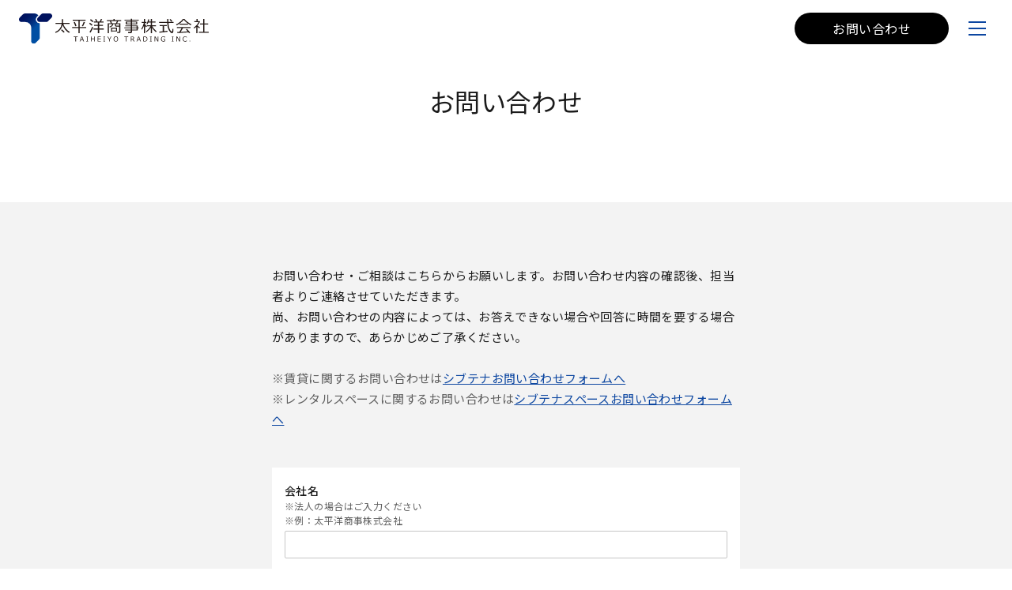

--- FILE ---
content_type: text/html; charset=UTF-8
request_url: https://taiheiyou.biz/contact/
body_size: 9820
content:


<!DOCTYPE html>
<html lang="ja">
<head prefix="og: http://ogp.me/ns# fb: http://ogp.me/ns/fb# website: http://ogp.me/ns/website#">
   <meta charset="UTF-8">
   <meta name="viewport" content="width=device-width, initial-scale=1.0">
      <meta name="description" itemprop="description" content="太平洋商事へのお問い合わせはこちらのページのフォームから受け付けております。">
   <meta name="keywords" content="太平洋商事株式会社,不動産,渋谷,相続,再開発">

      <meta property="fb:app_id" content="560451155412130" />
   <meta property="og:site_name" content="太平洋商事株式会社" />
   <meta property="og:title" content="お問い合わせ   | 太平洋商事株式会社" />
   <meta property="og:type" content="article" />
   <meta property="og:url" content="https://taiheiyou.biz/contact/" />
   <meta property="og:image" content="https://taiheiyou.biz/wp_root/wp-content/themes/taiheiyo_corporate/images/common/ogp.jpg" />
   <meta property="og:description" content="太平洋商事へのお問い合わせはこちらのページのフォームから受け付けております。"/>
   <meta property="og:locale" content="ja_JP" />

      <meta name="twitter:card" content="summary_large_image">
   <meta name="twitter:site" content="">

         <!-- Google Tag Manager -->
      <script>(function(w,d,s,l,i){w[l]=w[l]||[];w[l].push({'gtm.start':
      new Date().getTime(),event:'gtm.js'});var f=d.getElementsByTagName(s)[0],
      j=d.createElement(s),dl=l!='dataLayer'?'&l='+l:'';j.async=true;j.src=
      'https://www.googletagmanager.com/gtm.js?id='+i+dl;f.parentNode.insertBefore(j,f);
      })(window,document,'script','dataLayer','GTM-P3HBBZP');</script>
      <!-- End Google Tag Manager -->
   
      <link rel="apple-touch-icon" type="image/png" href="https://taiheiyou.biz/apple-touch-icon-180x180.png">
   <link rel="icon" type="image/png" href="https://taiheiyou.biz/icon-192x192.png">

      <link rel="preconnect" href="https://fonts.googleapis.com">
   <link rel="preconnect" href="https://fonts.gstatic.com" crossorigin>
   <link href="https://fonts.googleapis.com/css2?family=Noto+Sans+JP:wght@400;500;700&display=swap" rel="stylesheet">

      <link rel="preconnect" href="https://ajax.googleapis.com">

   <title>お問い合わせ   | 太平洋商事株式会社</title>
<meta name='robots' content='max-image-preview:large' />
<link rel='dns-prefetch' href='//ajax.googleapis.com' />
<link rel="alternate" title="oEmbed (JSON)" type="application/json+oembed" href="https://taiheiyou.biz/wp-json/oembed/1.0/embed?url=https%3A%2F%2Ftaiheiyou.biz%2Fcontact%2F" />
<link rel="alternate" title="oEmbed (XML)" type="text/xml+oembed" href="https://taiheiyou.biz/wp-json/oembed/1.0/embed?url=https%3A%2F%2Ftaiheiyou.biz%2Fcontact%2F&#038;format=xml" />
<style id='wp-img-auto-sizes-contain-inline-css' type='text/css'>
img:is([sizes=auto i],[sizes^="auto," i]){contain-intrinsic-size:3000px 1500px}
/*# sourceURL=wp-img-auto-sizes-contain-inline-css */
</style>
<style id='wp-emoji-styles-inline-css' type='text/css'>

	img.wp-smiley, img.emoji {
		display: inline !important;
		border: none !important;
		box-shadow: none !important;
		height: 1em !important;
		width: 1em !important;
		margin: 0 0.07em !important;
		vertical-align: -0.1em !important;
		background: none !important;
		padding: 0 !important;
	}
/*# sourceURL=wp-emoji-styles-inline-css */
</style>
<style id='wp-block-library-inline-css' type='text/css'>
:root{--wp-block-synced-color:#7a00df;--wp-block-synced-color--rgb:122,0,223;--wp-bound-block-color:var(--wp-block-synced-color);--wp-editor-canvas-background:#ddd;--wp-admin-theme-color:#007cba;--wp-admin-theme-color--rgb:0,124,186;--wp-admin-theme-color-darker-10:#006ba1;--wp-admin-theme-color-darker-10--rgb:0,107,160.5;--wp-admin-theme-color-darker-20:#005a87;--wp-admin-theme-color-darker-20--rgb:0,90,135;--wp-admin-border-width-focus:2px}@media (min-resolution:192dpi){:root{--wp-admin-border-width-focus:1.5px}}.wp-element-button{cursor:pointer}:root .has-very-light-gray-background-color{background-color:#eee}:root .has-very-dark-gray-background-color{background-color:#313131}:root .has-very-light-gray-color{color:#eee}:root .has-very-dark-gray-color{color:#313131}:root .has-vivid-green-cyan-to-vivid-cyan-blue-gradient-background{background:linear-gradient(135deg,#00d084,#0693e3)}:root .has-purple-crush-gradient-background{background:linear-gradient(135deg,#34e2e4,#4721fb 50%,#ab1dfe)}:root .has-hazy-dawn-gradient-background{background:linear-gradient(135deg,#faaca8,#dad0ec)}:root .has-subdued-olive-gradient-background{background:linear-gradient(135deg,#fafae1,#67a671)}:root .has-atomic-cream-gradient-background{background:linear-gradient(135deg,#fdd79a,#004a59)}:root .has-nightshade-gradient-background{background:linear-gradient(135deg,#330968,#31cdcf)}:root .has-midnight-gradient-background{background:linear-gradient(135deg,#020381,#2874fc)}:root{--wp--preset--font-size--normal:16px;--wp--preset--font-size--huge:42px}.has-regular-font-size{font-size:1em}.has-larger-font-size{font-size:2.625em}.has-normal-font-size{font-size:var(--wp--preset--font-size--normal)}.has-huge-font-size{font-size:var(--wp--preset--font-size--huge)}.has-text-align-center{text-align:center}.has-text-align-left{text-align:left}.has-text-align-right{text-align:right}.has-fit-text{white-space:nowrap!important}#end-resizable-editor-section{display:none}.aligncenter{clear:both}.items-justified-left{justify-content:flex-start}.items-justified-center{justify-content:center}.items-justified-right{justify-content:flex-end}.items-justified-space-between{justify-content:space-between}.screen-reader-text{border:0;clip-path:inset(50%);height:1px;margin:-1px;overflow:hidden;padding:0;position:absolute;width:1px;word-wrap:normal!important}.screen-reader-text:focus{background-color:#ddd;clip-path:none;color:#444;display:block;font-size:1em;height:auto;left:5px;line-height:normal;padding:15px 23px 14px;text-decoration:none;top:5px;width:auto;z-index:100000}html :where(.has-border-color){border-style:solid}html :where([style*=border-top-color]){border-top-style:solid}html :where([style*=border-right-color]){border-right-style:solid}html :where([style*=border-bottom-color]){border-bottom-style:solid}html :where([style*=border-left-color]){border-left-style:solid}html :where([style*=border-width]){border-style:solid}html :where([style*=border-top-width]){border-top-style:solid}html :where([style*=border-right-width]){border-right-style:solid}html :where([style*=border-bottom-width]){border-bottom-style:solid}html :where([style*=border-left-width]){border-left-style:solid}html :where(img[class*=wp-image-]){height:auto;max-width:100%}:where(figure){margin:0 0 1em}html :where(.is-position-sticky){--wp-admin--admin-bar--position-offset:var(--wp-admin--admin-bar--height,0px)}@media screen and (max-width:600px){html :where(.is-position-sticky){--wp-admin--admin-bar--position-offset:0px}}

/*# sourceURL=wp-block-library-inline-css */
</style><style id='global-styles-inline-css' type='text/css'>
:root{--wp--preset--aspect-ratio--square: 1;--wp--preset--aspect-ratio--4-3: 4/3;--wp--preset--aspect-ratio--3-4: 3/4;--wp--preset--aspect-ratio--3-2: 3/2;--wp--preset--aspect-ratio--2-3: 2/3;--wp--preset--aspect-ratio--16-9: 16/9;--wp--preset--aspect-ratio--9-16: 9/16;--wp--preset--color--black: #000000;--wp--preset--color--cyan-bluish-gray: #abb8c3;--wp--preset--color--white: #ffffff;--wp--preset--color--pale-pink: #f78da7;--wp--preset--color--vivid-red: #cf2e2e;--wp--preset--color--luminous-vivid-orange: #ff6900;--wp--preset--color--luminous-vivid-amber: #fcb900;--wp--preset--color--light-green-cyan: #7bdcb5;--wp--preset--color--vivid-green-cyan: #00d084;--wp--preset--color--pale-cyan-blue: #8ed1fc;--wp--preset--color--vivid-cyan-blue: #0693e3;--wp--preset--color--vivid-purple: #9b51e0;--wp--preset--gradient--vivid-cyan-blue-to-vivid-purple: linear-gradient(135deg,rgb(6,147,227) 0%,rgb(155,81,224) 100%);--wp--preset--gradient--light-green-cyan-to-vivid-green-cyan: linear-gradient(135deg,rgb(122,220,180) 0%,rgb(0,208,130) 100%);--wp--preset--gradient--luminous-vivid-amber-to-luminous-vivid-orange: linear-gradient(135deg,rgb(252,185,0) 0%,rgb(255,105,0) 100%);--wp--preset--gradient--luminous-vivid-orange-to-vivid-red: linear-gradient(135deg,rgb(255,105,0) 0%,rgb(207,46,46) 100%);--wp--preset--gradient--very-light-gray-to-cyan-bluish-gray: linear-gradient(135deg,rgb(238,238,238) 0%,rgb(169,184,195) 100%);--wp--preset--gradient--cool-to-warm-spectrum: linear-gradient(135deg,rgb(74,234,220) 0%,rgb(151,120,209) 20%,rgb(207,42,186) 40%,rgb(238,44,130) 60%,rgb(251,105,98) 80%,rgb(254,248,76) 100%);--wp--preset--gradient--blush-light-purple: linear-gradient(135deg,rgb(255,206,236) 0%,rgb(152,150,240) 100%);--wp--preset--gradient--blush-bordeaux: linear-gradient(135deg,rgb(254,205,165) 0%,rgb(254,45,45) 50%,rgb(107,0,62) 100%);--wp--preset--gradient--luminous-dusk: linear-gradient(135deg,rgb(255,203,112) 0%,rgb(199,81,192) 50%,rgb(65,88,208) 100%);--wp--preset--gradient--pale-ocean: linear-gradient(135deg,rgb(255,245,203) 0%,rgb(182,227,212) 50%,rgb(51,167,181) 100%);--wp--preset--gradient--electric-grass: linear-gradient(135deg,rgb(202,248,128) 0%,rgb(113,206,126) 100%);--wp--preset--gradient--midnight: linear-gradient(135deg,rgb(2,3,129) 0%,rgb(40,116,252) 100%);--wp--preset--font-size--small: 13px;--wp--preset--font-size--medium: 20px;--wp--preset--font-size--large: 36px;--wp--preset--font-size--x-large: 42px;--wp--preset--spacing--20: 0.44rem;--wp--preset--spacing--30: 0.67rem;--wp--preset--spacing--40: 1rem;--wp--preset--spacing--50: 1.5rem;--wp--preset--spacing--60: 2.25rem;--wp--preset--spacing--70: 3.38rem;--wp--preset--spacing--80: 5.06rem;--wp--preset--shadow--natural: 6px 6px 9px rgba(0, 0, 0, 0.2);--wp--preset--shadow--deep: 12px 12px 50px rgba(0, 0, 0, 0.4);--wp--preset--shadow--sharp: 6px 6px 0px rgba(0, 0, 0, 0.2);--wp--preset--shadow--outlined: 6px 6px 0px -3px rgb(255, 255, 255), 6px 6px rgb(0, 0, 0);--wp--preset--shadow--crisp: 6px 6px 0px rgb(0, 0, 0);}:where(.is-layout-flex){gap: 0.5em;}:where(.is-layout-grid){gap: 0.5em;}body .is-layout-flex{display: flex;}.is-layout-flex{flex-wrap: wrap;align-items: center;}.is-layout-flex > :is(*, div){margin: 0;}body .is-layout-grid{display: grid;}.is-layout-grid > :is(*, div){margin: 0;}:where(.wp-block-columns.is-layout-flex){gap: 2em;}:where(.wp-block-columns.is-layout-grid){gap: 2em;}:where(.wp-block-post-template.is-layout-flex){gap: 1.25em;}:where(.wp-block-post-template.is-layout-grid){gap: 1.25em;}.has-black-color{color: var(--wp--preset--color--black) !important;}.has-cyan-bluish-gray-color{color: var(--wp--preset--color--cyan-bluish-gray) !important;}.has-white-color{color: var(--wp--preset--color--white) !important;}.has-pale-pink-color{color: var(--wp--preset--color--pale-pink) !important;}.has-vivid-red-color{color: var(--wp--preset--color--vivid-red) !important;}.has-luminous-vivid-orange-color{color: var(--wp--preset--color--luminous-vivid-orange) !important;}.has-luminous-vivid-amber-color{color: var(--wp--preset--color--luminous-vivid-amber) !important;}.has-light-green-cyan-color{color: var(--wp--preset--color--light-green-cyan) !important;}.has-vivid-green-cyan-color{color: var(--wp--preset--color--vivid-green-cyan) !important;}.has-pale-cyan-blue-color{color: var(--wp--preset--color--pale-cyan-blue) !important;}.has-vivid-cyan-blue-color{color: var(--wp--preset--color--vivid-cyan-blue) !important;}.has-vivid-purple-color{color: var(--wp--preset--color--vivid-purple) !important;}.has-black-background-color{background-color: var(--wp--preset--color--black) !important;}.has-cyan-bluish-gray-background-color{background-color: var(--wp--preset--color--cyan-bluish-gray) !important;}.has-white-background-color{background-color: var(--wp--preset--color--white) !important;}.has-pale-pink-background-color{background-color: var(--wp--preset--color--pale-pink) !important;}.has-vivid-red-background-color{background-color: var(--wp--preset--color--vivid-red) !important;}.has-luminous-vivid-orange-background-color{background-color: var(--wp--preset--color--luminous-vivid-orange) !important;}.has-luminous-vivid-amber-background-color{background-color: var(--wp--preset--color--luminous-vivid-amber) !important;}.has-light-green-cyan-background-color{background-color: var(--wp--preset--color--light-green-cyan) !important;}.has-vivid-green-cyan-background-color{background-color: var(--wp--preset--color--vivid-green-cyan) !important;}.has-pale-cyan-blue-background-color{background-color: var(--wp--preset--color--pale-cyan-blue) !important;}.has-vivid-cyan-blue-background-color{background-color: var(--wp--preset--color--vivid-cyan-blue) !important;}.has-vivid-purple-background-color{background-color: var(--wp--preset--color--vivid-purple) !important;}.has-black-border-color{border-color: var(--wp--preset--color--black) !important;}.has-cyan-bluish-gray-border-color{border-color: var(--wp--preset--color--cyan-bluish-gray) !important;}.has-white-border-color{border-color: var(--wp--preset--color--white) !important;}.has-pale-pink-border-color{border-color: var(--wp--preset--color--pale-pink) !important;}.has-vivid-red-border-color{border-color: var(--wp--preset--color--vivid-red) !important;}.has-luminous-vivid-orange-border-color{border-color: var(--wp--preset--color--luminous-vivid-orange) !important;}.has-luminous-vivid-amber-border-color{border-color: var(--wp--preset--color--luminous-vivid-amber) !important;}.has-light-green-cyan-border-color{border-color: var(--wp--preset--color--light-green-cyan) !important;}.has-vivid-green-cyan-border-color{border-color: var(--wp--preset--color--vivid-green-cyan) !important;}.has-pale-cyan-blue-border-color{border-color: var(--wp--preset--color--pale-cyan-blue) !important;}.has-vivid-cyan-blue-border-color{border-color: var(--wp--preset--color--vivid-cyan-blue) !important;}.has-vivid-purple-border-color{border-color: var(--wp--preset--color--vivid-purple) !important;}.has-vivid-cyan-blue-to-vivid-purple-gradient-background{background: var(--wp--preset--gradient--vivid-cyan-blue-to-vivid-purple) !important;}.has-light-green-cyan-to-vivid-green-cyan-gradient-background{background: var(--wp--preset--gradient--light-green-cyan-to-vivid-green-cyan) !important;}.has-luminous-vivid-amber-to-luminous-vivid-orange-gradient-background{background: var(--wp--preset--gradient--luminous-vivid-amber-to-luminous-vivid-orange) !important;}.has-luminous-vivid-orange-to-vivid-red-gradient-background{background: var(--wp--preset--gradient--luminous-vivid-orange-to-vivid-red) !important;}.has-very-light-gray-to-cyan-bluish-gray-gradient-background{background: var(--wp--preset--gradient--very-light-gray-to-cyan-bluish-gray) !important;}.has-cool-to-warm-spectrum-gradient-background{background: var(--wp--preset--gradient--cool-to-warm-spectrum) !important;}.has-blush-light-purple-gradient-background{background: var(--wp--preset--gradient--blush-light-purple) !important;}.has-blush-bordeaux-gradient-background{background: var(--wp--preset--gradient--blush-bordeaux) !important;}.has-luminous-dusk-gradient-background{background: var(--wp--preset--gradient--luminous-dusk) !important;}.has-pale-ocean-gradient-background{background: var(--wp--preset--gradient--pale-ocean) !important;}.has-electric-grass-gradient-background{background: var(--wp--preset--gradient--electric-grass) !important;}.has-midnight-gradient-background{background: var(--wp--preset--gradient--midnight) !important;}.has-small-font-size{font-size: var(--wp--preset--font-size--small) !important;}.has-medium-font-size{font-size: var(--wp--preset--font-size--medium) !important;}.has-large-font-size{font-size: var(--wp--preset--font-size--large) !important;}.has-x-large-font-size{font-size: var(--wp--preset--font-size--x-large) !important;}
/*# sourceURL=global-styles-inline-css */
</style>

<style id='classic-theme-styles-inline-css' type='text/css'>
/*! This file is auto-generated */
.wp-block-button__link{color:#fff;background-color:#32373c;border-radius:9999px;box-shadow:none;text-decoration:none;padding:calc(.667em + 2px) calc(1.333em + 2px);font-size:1.125em}.wp-block-file__button{background:#32373c;color:#fff;text-decoration:none}
/*# sourceURL=/wp-includes/css/classic-themes.min.css */
</style>
<link rel='stylesheet' id='style-css' href='https://taiheiyou.biz/wp_root/wp-content/themes/taiheiyo_corporate/dist/css/style.css?ver=1693542966' type='text/css' media='all' />
<script type="text/javascript" src="https://ajax.googleapis.com/ajax/libs/jquery/3.4.1/jquery.min.js?ver=3.4.1" id="jquery-js"></script>
<link rel="https://api.w.org/" href="https://taiheiyou.biz/wp-json/" /><link rel="alternate" title="JSON" type="application/json" href="https://taiheiyou.biz/wp-json/wp/v2/pages/19" /><link rel="EditURI" type="application/rsd+xml" title="RSD" href="https://taiheiyou.biz/wp_root/xmlrpc.php?rsd" />
<link rel="canonical" href="https://taiheiyou.biz/contact/" />
<link rel='shortlink' href='https://taiheiyou.biz/?p=19' />
<link rel='stylesheet' id='mw-wp-form-css' href='https://taiheiyou.biz/wp_root/wp-content/plugins/mw-wp-form/css/style.css?ver=6.9' type='text/css' media='all' />
</head>

<body class="" itemscope itemtype="http://schema.org/WebPage">

   <!-- Google Tag Manager (noscript) -->
   <noscript><iframe src="https://www.googletagmanager.com/ns.html?id=GTM-P3HBBZP"
   height="0" width="0" style="display:none;visibility:hidden"></iframe></noscript>
   <!-- End Google Tag Manager (noscript) -->

   <!-- Facebook SDK -->
   <script>
      window.fbAsyncInit = function() {
         FB.init({
            appId      : '560451155412130',
            autoLogAppEvents : true,
            xfbml      : true,
            version    : 'v15.0'
         });
         FB.AppEvents.logPageView();
      };
   </script>
   <script async defer crossorigin="anonymous" src="https://connect.facebook.net/en_US/sdk.js"></script>
   <!-- End Facebook SDK -->


   <div class="p-nav-mask js-nav-mask"></div>

<header class="p-header" data-scroll-header>
   <nav class="p-globalNav p-globalNav--transparent js-globalNav" itemscope itemtype="http://schema.org/SiteNavigationElement">
      <div class="l-containerMaxW100 p-globalNav__container">
         <div class="p-globalNav__logo">
            <a href="https://taiheiyou.biz" class="link-hover-decoration-none u-block">
               <img src="https://taiheiyou.biz/wp_root/wp-content/themes/taiheiyo_corporate/images/common/logo_color-horizontal.svg" alt="logo">
            </a>
         </div>
         <div class="p-globalNav__primaryLinks">
                        <div class="u-displayNone u-inlineBlock--lg u-pr-12 u-pr-16--lg"
               itemprop="hasPart"
               itemscope
               itemtype="http://schema.org/WebPage">
               <a
                  href="https://taiheiyou.biz/contact"
                  class="c-btn c-btn--size16 c-btn--widthLarge c-btn--shapeRound c-btn--colorBlack"
                  itemprop="url">
                  <span itemprop="name">お問い合わせ</span>
               </a>
            </div>
         </div>
         <div class="p-globalNavTriggerBtn js-globalNavTriggerBtn">
            <span class="p-globalNavTriggerBtn__bar top"></span>
            <span class="p-globalNavTriggerBtn__bar mid"></span>
            <span class="p-globalNavTriggerBtn__bar bottom"></span>
         </div>
         <div class="p-globalNav__contentWrapper js-globalNavToggleContent">
            <ul class="p-globalNav__contentList js-nestedContentWrapper">
               <li class="p-globalNav__contentListItem"
                  itemprop="hasPart"
                  itemscope
                  itemtype="http://schema.org/WebPage">
                  <a class="link-hover-light p-globalNav__contentListItemLink"
                     href="https://taiheiyou.biz"
                     itemprop="url">
                     <span itemprop="name">トップページ</span><svg class="c-icon-arrow c-icon-arrow--right" fill="none" height="24" stroke="currentColor" stroke-linecap="round" stroke-linejoin="round" stroke-width="2" viewBox="0 0 24 24" width="24" xmlns="http://www.w3.org/2000/svg"><polyline points="9 18 15 12 9 6"/></svg>                  </a>
               </li>
               <li class="p-globalNav__contentListItem"
                  itemprop="hasPart"
                  itemscope
                  itemtype="http://schema.org/WebPage">
                  <a class="link-hover-light p-globalNav__contentListItemLink"
                     href="https://taiheiyou.biz/business"
                     itemprop="url">
                     <span itemprop="name">事業内容</span><svg class="c-icon-arrow c-icon-arrow--right" fill="none" height="24" stroke="currentColor" stroke-linecap="round" stroke-linejoin="round" stroke-width="2" viewBox="0 0 24 24" width="24" xmlns="http://www.w3.org/2000/svg"><polyline points="9 18 15 12 9 6"/></svg>                  </a>
               </li>
               <li class="p-globalNav__contentListItem"
                  itemprop="hasPart"
                  itemscope
                  itemtype="http://schema.org/WebPage">
                  <a class="link-hover-light p-globalNav__contentListItemLink"
                     href="https://taiheiyou.biz/company"
                     itemprop="url">
                     <span itemprop="name">企業情報</span><svg class="c-icon-arrow c-icon-arrow--right" fill="none" height="24" stroke="currentColor" stroke-linecap="round" stroke-linejoin="round" stroke-width="2" viewBox="0 0 24 24" width="24" xmlns="http://www.w3.org/2000/svg"><polyline points="9 18 15 12 9 6"/></svg>                  </a>
               </li>
               <li class="p-globalNav__contentListItem"
                  itemprop="hasPart"
                  itemscope
                  itemtype="http://schema.org/WebPage">
                  <a class="link-hover-light p-globalNav__contentListItemLink"
                     href="https://taiheiyou.biz/news"
                     itemprop="url">
                     <span itemprop="name">ニュースリリース</span><svg class="c-icon-arrow c-icon-arrow--right" fill="none" height="24" stroke="currentColor" stroke-linecap="round" stroke-linejoin="round" stroke-width="2" viewBox="0 0 24 24" width="24" xmlns="http://www.w3.org/2000/svg"><polyline points="9 18 15 12 9 6"/></svg>                  </a>
               </li>
               <li class="p-globalNav__contentListItem"
                  itemprop="hasPart"
                  itemscope
                  itemtype="http://schema.org/WebPage">
                  <a class="link-hover-light p-globalNav__contentListItemLink"
                     href="https://taiheiyou.biz/contact"
                     itemprop="url">
                     <span itemprop="name">お問い合わせ</span><svg class="c-icon-arrow c-icon-arrow--right" fill="none" height="24" stroke="currentColor" stroke-linecap="round" stroke-linejoin="round" stroke-width="2" viewBox="0 0 24 24" width="24" xmlns="http://www.w3.org/2000/svg"><polyline points="9 18 15 12 9 6"/></svg>                  </a>
               </li>
            </ul>
         </div>
      </div>
   </nav>
</header>

<main>
   <section class="p-defaultPageHeader">
      <div class="l-container">
         <h1 class="u-fs-28 u-fs-32--lg u-weight--normal u-alignCenter">
            お問い合わせ         </h1>
      </div>
   </section>

   <section class="l-section u-pt-80--lg u-bgColor--f3f3f3">
      <div class="l-container l-container--maxW640">
         <p class="u-mb-40 u-mb-48--md u-fs-15 u-lineHeight--article">
            お問い合わせ・ご相談はこちらからお願いします。お問い合わせ内容の確認後、担当者よりご連絡させていただきます。<br>
            尚、お問い合わせの内容によっては、お答えできない場合や回答に時間を要する場合がありますので、あらかじめご了承ください。<br>
            <br>
            <span class="u-color--gray">
               ※賃貸に関するお問い合わせは<a class="link-color-primary link-underline" href="https://shibutena.com/contact/" target="_blank">シブテナお問い合わせフォームへ</a><br>
               ※レンタルスペースに関するお問い合わせは<a class="link-color-primary link-underline" href="https://space.shibutena.com/contact/" target="_blank">シブテナスペースお問い合わせフォームへ</a>
            </span>
         </p>
         <div class="c-inner-16 u-bgColor--fff">
            <div class="c-inner-8 c-notification  c-notification--error u-mb-24 js-formErrorNotification"
               style="display: none;">
               入力内容にエラーがありました。お手数ですが再度、入力内容をご確認ください。
            </div>
            <div class="c-inner-8 c-notification  c-notification--error u-mb-24 js-formSendErrorNotification"
               style="display: none;">
               送信できませんでした。
            </div>
            <div class="c-inner-8 c-notification  c-notification--success u-mb-24 js-formCompleteNotification"
               style="display: none;">
               送信されました。
            </div>
            <div class="js-contactPageFormWrapper">
               <div>
                  <div id="mw_wp_form_mw-wp-form-21" class="mw_wp_form mw_wp_form_input  ">
					<form method="post" action="" enctype="multipart/form-data"><div class="c-mwform-item c-form-text u-mb-16 u-fs-16 js-form-item"><label class="c-mwform-item__label u-mb-0 u-fs-14 u-weight--bold" for="company">会社名</label></p>
<div class="u-mb-4 u-fs-12 u-color--gray">※法人の場合はご入力ください<br />
※例：太平洋商事株式会社</div>
<p>
<input type="text" name="company" id="company" class="company" size="60" value="" placeholder="" />
</p>
</div>
<div class="c-mwform-item c-form-text u-mb-16 u-fs-16 js-form-item"><label class="c-mwform-item__label u-mb-0 u-fs-14 u-weight--bold" for="name">お名前 <span class="u-fs-12 u-weight--normal u-color--alert">※必須</span></label></p>
<div class="u-mb-4 u-fs-12 u-color--gray">※例：山田太郎</div>
<p>
<input type="text" name="name" id="name" class="name js-input-required" size="60" value="" placeholder="" />
</p>
</div>
<div class="c-mwform-item c-form-text u-mb-16 u-fs-16 js-form-item"><label class="c-mwform-item__label u-mb-0 u-fs-14 u-weight--bold" for="name-kana">お名前（かな） <span class="u-fs-12 u-weight--normal u-color--alert">※必須</span></label></p>
<div class="u-mb-4 u-fs-12 u-color--gray">※例：やまだたろう</div>
<p>
<input type="text" name="name-kana" id="name-kana" class="name-kana js-input-required" size="60" value="" placeholder="" />
</p>
</div>
<div class="c-mwform-item c-form-text u-mb-16 u-fs-16 js-form-item"><label class="c-mwform-item__label u-mb-0 u-fs-14 u-weight--bold" for="mail">メールアドレス <span class="u-fs-12 u-weight--normal u-color--alert">※必須</span></label></p>
<div class="u-mb-4 u-fs-12 u-color--gray">※例：example@taiheiyou.biz</div>
<p>
<input type="email" name="mail" id="mail" class="mail js-input-required" size="60" value="" placeholder="" data-conv-half-alphanumeric="true"/>
</p>
</div>
<div class="c-mwform-item c-form-text u-mb-16 u-fs-16 js-form-item"><label class="c-mwform-item__label u-mb-0 u-fs-14 u-weight--bold" for="tel">電話番号 <span class="u-fs-12 u-weight--normal u-color--alert">※必須</span></label></p>
<div class="u-mb-4 u-fs-12 u-color--gray">※例：03-3476-2031</div>
<p>
<input type="text" name="tel" id="tel" class="tel js-input-required js-input-type-tel" size="60" value="" placeholder="" data-conv-half-alphanumeric="true"/>
</p>
</div>
<div class="c-mwform-item c-form-textarea u-mb-16 u-fs-16 js-form-item"><label class="c-mwform-item__label u-fs-14 u-weight--bold" for="content">お問い合わせ内容 <span class="u-fs-12 u-weight--normal u-color--alert">※必須</span></label><br />

<textarea name="content" id="content" class="content js-input-required" maxlength="1000" cols="50" rows="10" placeholder=""></textarea>
</div>
<div class="c-mwform-item u-alignCenter">
<input type="submit" name="submit" value="送信する" class="c-btn c-btn--size16 c-btn--widthLarge c-btn--colorPrimary c-btn--shapeRound"/>
</div>
<input type="hidden" name="mw-wp-form-form-id" value="21" /><input type="hidden" name="mw_wp_form_token" value="2795aad0bed983b8f13d7117aba05ef873a1511d95bb384000d9579f1edc83ed" /></form>
				<!-- end .mw_wp_form --></div>               </div>
            </div>
         </div>
      </div>
   </div>

</main>

<script type="application/ld+json">
{
   "@context": "https://schema.org",
   "@type": "RealEstateAgent",
   "name": "太平洋商事株式会社 – TAIHEIYO TRADING INC.",
   "image": "https://taiheiyou.biz/wp_root/wp-content/uploads/2022/11/ogp.jpg",
   "@id": "https://taiheiyou.biz/wp_root/wp-content/uploads/2022/11/ogp.jpg",
   "url": "https://taiheiyou.biz",
   "telephone": "+81-03-3476-2031",
   "address": {
      "@type": "PostalAddress",
      "streetAddress": "16-8",
      "addressLocality": "渋谷区",
      "addressRegion": "東京都",
      "postalCode": "150-0042",
      "addressCountry": "JP"
   },
   "openingHoursSpecification": {
      "@type": "OpeningHoursSpecification",
      "dayOfWeek": [
         "Monday",
         "Tuesday",
         "Wednesday",
         "Thursday",
         "Friday"
      ],
      "opens": "09:30",
      "closes": "18:30"
   }
}
</script>

<footer class="p-footer">
   <div class="l-containerMaxW100 u-pl-40--lg u-pr-40--lg">
      <div class="p-footer__nav">
         <div class="grid-wrapper grid-wrapper--full">
            <div class="row">
               <div class="col-xs-12 col-sm-6 col-lg-4 p-footer__navItem">
                  <ul class="p-footer__navNested u-pl-0 u-weight--normal">
                     <li class="p-footer__navNestedItem u-mt-0">
                        <a
                           class="link-hover-color-light p-footer__navNestedItemLink"
                           href="https://taiheiyou.biz">
                           トップページ
                        </a>
                     </li>
                     <li class="p-footer__navNestedItem">
                        <a
                           class="link-hover-color-light p-footer__navNestedItemLink"
                           href="https://taiheiyou.biz/business">
                           事業内容
                        </a>
                     </li>
                     <li class="p-footer__navNestedItem">
                        <a
                           class="link-hover-color-light p-footer__navNestedItemLink"
                           href="https://taiheiyou.biz/company">
                           企業情報
                        </a>
                     </li>
                     <li class="p-footer__navNestedItem">
                        <a
                           class="link-hover-color-light p-footer__navNestedItemLink"
                           href="https://taiheiyou.biz/news">
                           ニュースリリース
                        </a>
                     </li>
                     <li class="p-footer__navNestedItem">
                        <a
                           class="link-hover-color-light p-footer__navNestedItemLink"
                           href="https://taiheiyou.biz/contact">
                           お問い合わせ
                        </a>
                     </li>
                  </ul>
               </div>
               <div class="col-xs-12 col-sm-6 col-lg-4 p-footer__navItem">
                  <h3 class="u-fs-14 u-weight--bold">
                     関連サービス
                  </h3>
                  <ul class="p-footer__navNested u-weight--normal">
                     <li class="p-footer__navNestedItem">
                        <a
                           class="link-hover-color-light p-footer__navNestedItemLink"
                           href="https://shibutena.com/"
                           target="_blank" rel="noopener">
                           シブテナ（テナント賃貸仲介）
                        </a>
                     </li>
                     <li class="p-footer__navNestedItem">
                        <a
                           class="link-hover-color-light p-footer__navNestedItemLink"
                           href="https://space.shibutena.com/"
                           target="_blank" rel="noopener">
                           シブテナスペース（レンタルスペース）
                        </a>
                     </li>
                     <li class="p-footer__navNestedItem">
                        <a
                           class="link-hover-color-light p-footer__navNestedItemLink"
                           href="https://box.shibutena.com"
                           target="_blank" rel="noopener">
                           シブテナボックス（レンタルジム）
                        </a>
                     </li>
                     <li class="p-footer__navNestedItem">
                        <a
                           class="link-hover-color-light p-footer__navNestedItemLink"
                           href="https://taiheiyou.biz/traffic_survey">
                           渋谷センター街通行量データ
                        </a>
                     </li>
                     <li class="p-footer__navNestedItem">
                        <a
                           class="link-hover-color-light p-footer__navNestedItemLink"
                           href="https://udagawa-crank-street.com/"
                           target="_blank" rel="noopener">
                           宇田川クランクストリート
                        </a>
                     </li>
                  </ul>
               </div>
            </div>
         </div>
      </div>
      <div class="p-footer__profile u-pt-40">
         <div class="p-footer__profileNameJa u-fs-14">
            太平洋商事株式会社
         </div>
         <div class="p-footer__profileNameEn u-fs-14">
            TAIHEIYO TRADING INC.
         </div>
         <address class="p-footer__profileAddress u-mt-4 u-fs-12" style="font-style: normal;">
            東京都渋谷区宇田川町16-8<br>渋谷センタービル3F
         </address>
      </div>
      <ul class="p-footer__termsNav u-mt-80">
         <li class="p-footer__termsNavItem">
            <a class="p-footer__termsNavAnchor" href="https://taiheiyou.biz/privacy-policy">プライバシーポリシー</a>
         </li>
         <li class="p-footer__termsNavItem">
            <a class="p-footer__termsNavAnchor" href="https://taiheiyou.biz/terms">利用規約</a>
         </li>
      </ul>
      <div class="p-footer__copy">
         © 2022 - 2025 TAIHEIYO TRADING INC.
      </div>
   </div>
</footer>

<script type="speculationrules">
{"prefetch":[{"source":"document","where":{"and":[{"href_matches":"/*"},{"not":{"href_matches":["/wp_root/wp-*.php","/wp_root/wp-admin/*","/wp_root/wp-content/uploads/*","/wp_root/wp-content/*","/wp_root/wp-content/plugins/*","/wp_root/wp-content/themes/taiheiyo_corporate/*","/*\\?(.+)"]}},{"not":{"selector_matches":"a[rel~=\"nofollow\"]"}},{"not":{"selector_matches":".no-prefetch, .no-prefetch a"}}]},"eagerness":"conservative"}]}
</script>
<script type="text/javascript" src="https://taiheiyou.biz/wp_root/wp-content/themes/taiheiyo_corporate/dist/js/main.js?ver=1668751048" id="main-js"></script>
<script type="text/javascript" src="https://taiheiyou.biz/wp_root/wp-content/plugins/mw-wp-form/js/form.js?ver=6.9" id="mw-wp-form-js"></script>
<script id="wp-emoji-settings" type="application/json">
{"baseUrl":"https://s.w.org/images/core/emoji/17.0.2/72x72/","ext":".png","svgUrl":"https://s.w.org/images/core/emoji/17.0.2/svg/","svgExt":".svg","source":{"concatemoji":"https://taiheiyou.biz/wp_root/wp-includes/js/wp-emoji-release.min.js?ver=6.9"}}
</script>
<script type="module">
/* <![CDATA[ */
/*! This file is auto-generated */
const a=JSON.parse(document.getElementById("wp-emoji-settings").textContent),o=(window._wpemojiSettings=a,"wpEmojiSettingsSupports"),s=["flag","emoji"];function i(e){try{var t={supportTests:e,timestamp:(new Date).valueOf()};sessionStorage.setItem(o,JSON.stringify(t))}catch(e){}}function c(e,t,n){e.clearRect(0,0,e.canvas.width,e.canvas.height),e.fillText(t,0,0);t=new Uint32Array(e.getImageData(0,0,e.canvas.width,e.canvas.height).data);e.clearRect(0,0,e.canvas.width,e.canvas.height),e.fillText(n,0,0);const a=new Uint32Array(e.getImageData(0,0,e.canvas.width,e.canvas.height).data);return t.every((e,t)=>e===a[t])}function p(e,t){e.clearRect(0,0,e.canvas.width,e.canvas.height),e.fillText(t,0,0);var n=e.getImageData(16,16,1,1);for(let e=0;e<n.data.length;e++)if(0!==n.data[e])return!1;return!0}function u(e,t,n,a){switch(t){case"flag":return n(e,"\ud83c\udff3\ufe0f\u200d\u26a7\ufe0f","\ud83c\udff3\ufe0f\u200b\u26a7\ufe0f")?!1:!n(e,"\ud83c\udde8\ud83c\uddf6","\ud83c\udde8\u200b\ud83c\uddf6")&&!n(e,"\ud83c\udff4\udb40\udc67\udb40\udc62\udb40\udc65\udb40\udc6e\udb40\udc67\udb40\udc7f","\ud83c\udff4\u200b\udb40\udc67\u200b\udb40\udc62\u200b\udb40\udc65\u200b\udb40\udc6e\u200b\udb40\udc67\u200b\udb40\udc7f");case"emoji":return!a(e,"\ud83e\u1fac8")}return!1}function f(e,t,n,a){let r;const o=(r="undefined"!=typeof WorkerGlobalScope&&self instanceof WorkerGlobalScope?new OffscreenCanvas(300,150):document.createElement("canvas")).getContext("2d",{willReadFrequently:!0}),s=(o.textBaseline="top",o.font="600 32px Arial",{});return e.forEach(e=>{s[e]=t(o,e,n,a)}),s}function r(e){var t=document.createElement("script");t.src=e,t.defer=!0,document.head.appendChild(t)}a.supports={everything:!0,everythingExceptFlag:!0},new Promise(t=>{let n=function(){try{var e=JSON.parse(sessionStorage.getItem(o));if("object"==typeof e&&"number"==typeof e.timestamp&&(new Date).valueOf()<e.timestamp+604800&&"object"==typeof e.supportTests)return e.supportTests}catch(e){}return null}();if(!n){if("undefined"!=typeof Worker&&"undefined"!=typeof OffscreenCanvas&&"undefined"!=typeof URL&&URL.createObjectURL&&"undefined"!=typeof Blob)try{var e="postMessage("+f.toString()+"("+[JSON.stringify(s),u.toString(),c.toString(),p.toString()].join(",")+"));",a=new Blob([e],{type:"text/javascript"});const r=new Worker(URL.createObjectURL(a),{name:"wpTestEmojiSupports"});return void(r.onmessage=e=>{i(n=e.data),r.terminate(),t(n)})}catch(e){}i(n=f(s,u,c,p))}t(n)}).then(e=>{for(const n in e)a.supports[n]=e[n],a.supports.everything=a.supports.everything&&a.supports[n],"flag"!==n&&(a.supports.everythingExceptFlag=a.supports.everythingExceptFlag&&a.supports[n]);var t;a.supports.everythingExceptFlag=a.supports.everythingExceptFlag&&!a.supports.flag,a.supports.everything||((t=a.source||{}).concatemoji?r(t.concatemoji):t.wpemoji&&t.twemoji&&(r(t.twemoji),r(t.wpemoji)))});
//# sourceURL=https://taiheiyou.biz/wp_root/wp-includes/js/wp-emoji-loader.min.js
/* ]]> */
</script>

</body>
</html>


--- FILE ---
content_type: text/css
request_url: https://taiheiyou.biz/wp_root/wp-content/themes/taiheiyo_corporate/dist/css/style.css?ver=1693542966
body_size: 24436
content:
/*!*************************************************************************************************************************************************************************************************************************************************************!*\
  !*** css ./node_modules/css-loader/dist/cjs.js??ruleSet[1].rules[1].use[1]!./node_modules/postcss-loader/dist/cjs.js??ruleSet[1].rules[1].use[2]!./node_modules/sass-loader/dist/cjs.js??ruleSet[1].rules[1].use[3]!./node_modules/animate.css/animate.css ***!
  \*************************************************************************************************************************************************************************************************************************************************************/
/*!
* animate.css - https://animate.style/
* Version - 4.1.1
* Licensed under the MIT license - http://opensource.org/licenses/MIT
*
* Copyright (c) 2020 Animate.css
*/
:root {
  --animate-duration: 1s;
  --animate-delay: 1s;
  --animate-repeat: 1;
}

.animate__animated {
  -webkit-animation-duration: 1s;
  animation-duration: 1s;
  -webkit-animation-duration: var(--animate-duration);
  animation-duration: var(--animate-duration);
  -webkit-animation-fill-mode: both;
  animation-fill-mode: both;
}

.animate__animated.animate__infinite {
  -webkit-animation-iteration-count: infinite;
  animation-iteration-count: infinite;
}

.animate__animated.animate__repeat-1 {
  -webkit-animation-iteration-count: 1;
  animation-iteration-count: 1;
  -webkit-animation-iteration-count: var(--animate-repeat);
  animation-iteration-count: var(--animate-repeat);
}

.animate__animated.animate__repeat-2 {
  -webkit-animation-iteration-count: 2;
  animation-iteration-count: 2;
  -webkit-animation-iteration-count: calc(var(--animate-repeat) * 2);
  animation-iteration-count: calc(var(--animate-repeat) * 2);
}

.animate__animated.animate__repeat-3 {
  -webkit-animation-iteration-count: 3;
  animation-iteration-count: 3;
  -webkit-animation-iteration-count: calc(var(--animate-repeat) * 3);
  animation-iteration-count: calc(var(--animate-repeat) * 3);
}

.animate__animated.animate__delay-1s {
  -webkit-animation-delay: 1s;
  animation-delay: 1s;
  -webkit-animation-delay: var(--animate-delay);
  animation-delay: var(--animate-delay);
}

.animate__animated.animate__delay-2s {
  -webkit-animation-delay: 2s;
  animation-delay: 2s;
  -webkit-animation-delay: calc(var(--animate-delay) * 2);
  animation-delay: calc(var(--animate-delay) * 2);
}

.animate__animated.animate__delay-3s {
  -webkit-animation-delay: 3s;
  animation-delay: 3s;
  -webkit-animation-delay: calc(var(--animate-delay) * 3);
  animation-delay: calc(var(--animate-delay) * 3);
}

.animate__animated.animate__delay-4s {
  -webkit-animation-delay: 4s;
  animation-delay: 4s;
  -webkit-animation-delay: calc(var(--animate-delay) * 4);
  animation-delay: calc(var(--animate-delay) * 4);
}

.animate__animated.animate__delay-5s {
  -webkit-animation-delay: 5s;
  animation-delay: 5s;
  -webkit-animation-delay: calc(var(--animate-delay) * 5);
  animation-delay: calc(var(--animate-delay) * 5);
}

.animate__animated.animate__faster {
  -webkit-animation-duration: 0.5s;
  animation-duration: 0.5s;
  -webkit-animation-duration: calc(var(--animate-duration) / 2);
  animation-duration: calc(var(--animate-duration) / 2);
}

.animate__animated.animate__fast {
  -webkit-animation-duration: 0.8s;
  animation-duration: 0.8s;
  -webkit-animation-duration: calc(var(--animate-duration) * 0.8);
  animation-duration: calc(var(--animate-duration) * 0.8);
}

.animate__animated.animate__slow {
  -webkit-animation-duration: 2s;
  animation-duration: 2s;
  -webkit-animation-duration: calc(var(--animate-duration) * 2);
  animation-duration: calc(var(--animate-duration) * 2);
}

.animate__animated.animate__slower {
  -webkit-animation-duration: 3s;
  animation-duration: 3s;
  -webkit-animation-duration: calc(var(--animate-duration) * 3);
  animation-duration: calc(var(--animate-duration) * 3);
}

@media print, (prefers-reduced-motion: reduce) {
  .animate__animated {
    -webkit-animation-duration: 1ms !important;
    animation-duration: 1ms !important;
    -webkit-transition-duration: 1ms !important;
    transition-duration: 1ms !important;
    -webkit-animation-iteration-count: 1 !important;
    animation-iteration-count: 1 !important;
  }

  .animate__animated[class*=Out] {
    opacity: 0;
  }
}
/* Attention seekers  */
@-webkit-keyframes bounce {
  from, 20%, 53%, to {
    -webkit-animation-timing-function: cubic-bezier(0.215, 0.61, 0.355, 1);
    animation-timing-function: cubic-bezier(0.215, 0.61, 0.355, 1);
    -webkit-transform: translate3d(0, 0, 0);
    transform: translate3d(0, 0, 0);
  }
  40%, 43% {
    -webkit-animation-timing-function: cubic-bezier(0.755, 0.05, 0.855, 0.06);
    animation-timing-function: cubic-bezier(0.755, 0.05, 0.855, 0.06);
    -webkit-transform: translate3d(0, -30px, 0) scaleY(1.1);
    transform: translate3d(0, -30px, 0) scaleY(1.1);
  }
  70% {
    -webkit-animation-timing-function: cubic-bezier(0.755, 0.05, 0.855, 0.06);
    animation-timing-function: cubic-bezier(0.755, 0.05, 0.855, 0.06);
    -webkit-transform: translate3d(0, -15px, 0) scaleY(1.05);
    transform: translate3d(0, -15px, 0) scaleY(1.05);
  }
  80% {
    -webkit-transition-timing-function: cubic-bezier(0.215, 0.61, 0.355, 1);
    transition-timing-function: cubic-bezier(0.215, 0.61, 0.355, 1);
    -webkit-transform: translate3d(0, 0, 0) scaleY(0.95);
    transform: translate3d(0, 0, 0) scaleY(0.95);
  }
  90% {
    -webkit-transform: translate3d(0, -4px, 0) scaleY(1.02);
    transform: translate3d(0, -4px, 0) scaleY(1.02);
  }
}
@keyframes bounce {
  from, 20%, 53%, to {
    -webkit-animation-timing-function: cubic-bezier(0.215, 0.61, 0.355, 1);
    animation-timing-function: cubic-bezier(0.215, 0.61, 0.355, 1);
    -webkit-transform: translate3d(0, 0, 0);
    transform: translate3d(0, 0, 0);
  }
  40%, 43% {
    -webkit-animation-timing-function: cubic-bezier(0.755, 0.05, 0.855, 0.06);
    animation-timing-function: cubic-bezier(0.755, 0.05, 0.855, 0.06);
    -webkit-transform: translate3d(0, -30px, 0) scaleY(1.1);
    transform: translate3d(0, -30px, 0) scaleY(1.1);
  }
  70% {
    -webkit-animation-timing-function: cubic-bezier(0.755, 0.05, 0.855, 0.06);
    animation-timing-function: cubic-bezier(0.755, 0.05, 0.855, 0.06);
    -webkit-transform: translate3d(0, -15px, 0) scaleY(1.05);
    transform: translate3d(0, -15px, 0) scaleY(1.05);
  }
  80% {
    -webkit-transition-timing-function: cubic-bezier(0.215, 0.61, 0.355, 1);
    transition-timing-function: cubic-bezier(0.215, 0.61, 0.355, 1);
    -webkit-transform: translate3d(0, 0, 0) scaleY(0.95);
    transform: translate3d(0, 0, 0) scaleY(0.95);
  }
  90% {
    -webkit-transform: translate3d(0, -4px, 0) scaleY(1.02);
    transform: translate3d(0, -4px, 0) scaleY(1.02);
  }
}
.animate__bounce {
  -webkit-animation-name: bounce;
  animation-name: bounce;
  -webkit-transform-origin: center bottom;
  transform-origin: center bottom;
}

@-webkit-keyframes flash {
  from, 50%, to {
    opacity: 1;
  }
  25%, 75% {
    opacity: 0;
  }
}
@keyframes flash {
  from, 50%, to {
    opacity: 1;
  }
  25%, 75% {
    opacity: 0;
  }
}
.animate__flash {
  -webkit-animation-name: flash;
  animation-name: flash;
}

/* originally authored by Nick Pettit - https://github.com/nickpettit/glide */
@-webkit-keyframes pulse {
  from {
    -webkit-transform: scale3d(1, 1, 1);
    transform: scale3d(1, 1, 1);
  }
  50% {
    -webkit-transform: scale3d(1.05, 1.05, 1.05);
    transform: scale3d(1.05, 1.05, 1.05);
  }
  to {
    -webkit-transform: scale3d(1, 1, 1);
    transform: scale3d(1, 1, 1);
  }
}
@keyframes pulse {
  from {
    -webkit-transform: scale3d(1, 1, 1);
    transform: scale3d(1, 1, 1);
  }
  50% {
    -webkit-transform: scale3d(1.05, 1.05, 1.05);
    transform: scale3d(1.05, 1.05, 1.05);
  }
  to {
    -webkit-transform: scale3d(1, 1, 1);
    transform: scale3d(1, 1, 1);
  }
}
.animate__pulse {
  -webkit-animation-name: pulse;
  animation-name: pulse;
  -webkit-animation-timing-function: ease-in-out;
  animation-timing-function: ease-in-out;
}

@-webkit-keyframes rubberBand {
  from {
    -webkit-transform: scale3d(1, 1, 1);
    transform: scale3d(1, 1, 1);
  }
  30% {
    -webkit-transform: scale3d(1.25, 0.75, 1);
    transform: scale3d(1.25, 0.75, 1);
  }
  40% {
    -webkit-transform: scale3d(0.75, 1.25, 1);
    transform: scale3d(0.75, 1.25, 1);
  }
  50% {
    -webkit-transform: scale3d(1.15, 0.85, 1);
    transform: scale3d(1.15, 0.85, 1);
  }
  65% {
    -webkit-transform: scale3d(0.95, 1.05, 1);
    transform: scale3d(0.95, 1.05, 1);
  }
  75% {
    -webkit-transform: scale3d(1.05, 0.95, 1);
    transform: scale3d(1.05, 0.95, 1);
  }
  to {
    -webkit-transform: scale3d(1, 1, 1);
    transform: scale3d(1, 1, 1);
  }
}
@keyframes rubberBand {
  from {
    -webkit-transform: scale3d(1, 1, 1);
    transform: scale3d(1, 1, 1);
  }
  30% {
    -webkit-transform: scale3d(1.25, 0.75, 1);
    transform: scale3d(1.25, 0.75, 1);
  }
  40% {
    -webkit-transform: scale3d(0.75, 1.25, 1);
    transform: scale3d(0.75, 1.25, 1);
  }
  50% {
    -webkit-transform: scale3d(1.15, 0.85, 1);
    transform: scale3d(1.15, 0.85, 1);
  }
  65% {
    -webkit-transform: scale3d(0.95, 1.05, 1);
    transform: scale3d(0.95, 1.05, 1);
  }
  75% {
    -webkit-transform: scale3d(1.05, 0.95, 1);
    transform: scale3d(1.05, 0.95, 1);
  }
  to {
    -webkit-transform: scale3d(1, 1, 1);
    transform: scale3d(1, 1, 1);
  }
}
.animate__rubberBand {
  -webkit-animation-name: rubberBand;
  animation-name: rubberBand;
}

@-webkit-keyframes shakeX {
  from, to {
    -webkit-transform: translate3d(0, 0, 0);
    transform: translate3d(0, 0, 0);
  }
  10%, 30%, 50%, 70%, 90% {
    -webkit-transform: translate3d(-10px, 0, 0);
    transform: translate3d(-10px, 0, 0);
  }
  20%, 40%, 60%, 80% {
    -webkit-transform: translate3d(10px, 0, 0);
    transform: translate3d(10px, 0, 0);
  }
}
@keyframes shakeX {
  from, to {
    -webkit-transform: translate3d(0, 0, 0);
    transform: translate3d(0, 0, 0);
  }
  10%, 30%, 50%, 70%, 90% {
    -webkit-transform: translate3d(-10px, 0, 0);
    transform: translate3d(-10px, 0, 0);
  }
  20%, 40%, 60%, 80% {
    -webkit-transform: translate3d(10px, 0, 0);
    transform: translate3d(10px, 0, 0);
  }
}
.animate__shakeX {
  -webkit-animation-name: shakeX;
  animation-name: shakeX;
}

@-webkit-keyframes shakeY {
  from, to {
    -webkit-transform: translate3d(0, 0, 0);
    transform: translate3d(0, 0, 0);
  }
  10%, 30%, 50%, 70%, 90% {
    -webkit-transform: translate3d(0, -10px, 0);
    transform: translate3d(0, -10px, 0);
  }
  20%, 40%, 60%, 80% {
    -webkit-transform: translate3d(0, 10px, 0);
    transform: translate3d(0, 10px, 0);
  }
}
@keyframes shakeY {
  from, to {
    -webkit-transform: translate3d(0, 0, 0);
    transform: translate3d(0, 0, 0);
  }
  10%, 30%, 50%, 70%, 90% {
    -webkit-transform: translate3d(0, -10px, 0);
    transform: translate3d(0, -10px, 0);
  }
  20%, 40%, 60%, 80% {
    -webkit-transform: translate3d(0, 10px, 0);
    transform: translate3d(0, 10px, 0);
  }
}
.animate__shakeY {
  -webkit-animation-name: shakeY;
  animation-name: shakeY;
}

@-webkit-keyframes headShake {
  0% {
    -webkit-transform: translateX(0);
    transform: translateX(0);
  }
  6.5% {
    -webkit-transform: translateX(-6px) rotateY(-9deg);
    transform: translateX(-6px) rotateY(-9deg);
  }
  18.5% {
    -webkit-transform: translateX(5px) rotateY(7deg);
    transform: translateX(5px) rotateY(7deg);
  }
  31.5% {
    -webkit-transform: translateX(-3px) rotateY(-5deg);
    transform: translateX(-3px) rotateY(-5deg);
  }
  43.5% {
    -webkit-transform: translateX(2px) rotateY(3deg);
    transform: translateX(2px) rotateY(3deg);
  }
  50% {
    -webkit-transform: translateX(0);
    transform: translateX(0);
  }
}
@keyframes headShake {
  0% {
    -webkit-transform: translateX(0);
    transform: translateX(0);
  }
  6.5% {
    -webkit-transform: translateX(-6px) rotateY(-9deg);
    transform: translateX(-6px) rotateY(-9deg);
  }
  18.5% {
    -webkit-transform: translateX(5px) rotateY(7deg);
    transform: translateX(5px) rotateY(7deg);
  }
  31.5% {
    -webkit-transform: translateX(-3px) rotateY(-5deg);
    transform: translateX(-3px) rotateY(-5deg);
  }
  43.5% {
    -webkit-transform: translateX(2px) rotateY(3deg);
    transform: translateX(2px) rotateY(3deg);
  }
  50% {
    -webkit-transform: translateX(0);
    transform: translateX(0);
  }
}
.animate__headShake {
  -webkit-animation-timing-function: ease-in-out;
  animation-timing-function: ease-in-out;
  -webkit-animation-name: headShake;
  animation-name: headShake;
}

@-webkit-keyframes swing {
  20% {
    -webkit-transform: rotate3d(0, 0, 1, 15deg);
    transform: rotate3d(0, 0, 1, 15deg);
  }
  40% {
    -webkit-transform: rotate3d(0, 0, 1, -10deg);
    transform: rotate3d(0, 0, 1, -10deg);
  }
  60% {
    -webkit-transform: rotate3d(0, 0, 1, 5deg);
    transform: rotate3d(0, 0, 1, 5deg);
  }
  80% {
    -webkit-transform: rotate3d(0, 0, 1, -5deg);
    transform: rotate3d(0, 0, 1, -5deg);
  }
  to {
    -webkit-transform: rotate3d(0, 0, 1, 0deg);
    transform: rotate3d(0, 0, 1, 0deg);
  }
}
@keyframes swing {
  20% {
    -webkit-transform: rotate3d(0, 0, 1, 15deg);
    transform: rotate3d(0, 0, 1, 15deg);
  }
  40% {
    -webkit-transform: rotate3d(0, 0, 1, -10deg);
    transform: rotate3d(0, 0, 1, -10deg);
  }
  60% {
    -webkit-transform: rotate3d(0, 0, 1, 5deg);
    transform: rotate3d(0, 0, 1, 5deg);
  }
  80% {
    -webkit-transform: rotate3d(0, 0, 1, -5deg);
    transform: rotate3d(0, 0, 1, -5deg);
  }
  to {
    -webkit-transform: rotate3d(0, 0, 1, 0deg);
    transform: rotate3d(0, 0, 1, 0deg);
  }
}
.animate__swing {
  -webkit-transform-origin: top center;
  transform-origin: top center;
  -webkit-animation-name: swing;
  animation-name: swing;
}

@-webkit-keyframes tada {
  from {
    -webkit-transform: scale3d(1, 1, 1);
    transform: scale3d(1, 1, 1);
  }
  10%, 20% {
    -webkit-transform: scale3d(0.9, 0.9, 0.9) rotate3d(0, 0, 1, -3deg);
    transform: scale3d(0.9, 0.9, 0.9) rotate3d(0, 0, 1, -3deg);
  }
  30%, 50%, 70%, 90% {
    -webkit-transform: scale3d(1.1, 1.1, 1.1) rotate3d(0, 0, 1, 3deg);
    transform: scale3d(1.1, 1.1, 1.1) rotate3d(0, 0, 1, 3deg);
  }
  40%, 60%, 80% {
    -webkit-transform: scale3d(1.1, 1.1, 1.1) rotate3d(0, 0, 1, -3deg);
    transform: scale3d(1.1, 1.1, 1.1) rotate3d(0, 0, 1, -3deg);
  }
  to {
    -webkit-transform: scale3d(1, 1, 1);
    transform: scale3d(1, 1, 1);
  }
}
@keyframes tada {
  from {
    -webkit-transform: scale3d(1, 1, 1);
    transform: scale3d(1, 1, 1);
  }
  10%, 20% {
    -webkit-transform: scale3d(0.9, 0.9, 0.9) rotate3d(0, 0, 1, -3deg);
    transform: scale3d(0.9, 0.9, 0.9) rotate3d(0, 0, 1, -3deg);
  }
  30%, 50%, 70%, 90% {
    -webkit-transform: scale3d(1.1, 1.1, 1.1) rotate3d(0, 0, 1, 3deg);
    transform: scale3d(1.1, 1.1, 1.1) rotate3d(0, 0, 1, 3deg);
  }
  40%, 60%, 80% {
    -webkit-transform: scale3d(1.1, 1.1, 1.1) rotate3d(0, 0, 1, -3deg);
    transform: scale3d(1.1, 1.1, 1.1) rotate3d(0, 0, 1, -3deg);
  }
  to {
    -webkit-transform: scale3d(1, 1, 1);
    transform: scale3d(1, 1, 1);
  }
}
.animate__tada {
  -webkit-animation-name: tada;
  animation-name: tada;
}

/* originally authored by Nick Pettit - https://github.com/nickpettit/glide */
@-webkit-keyframes wobble {
  from {
    -webkit-transform: translate3d(0, 0, 0);
    transform: translate3d(0, 0, 0);
  }
  15% {
    -webkit-transform: translate3d(-25%, 0, 0) rotate3d(0, 0, 1, -5deg);
    transform: translate3d(-25%, 0, 0) rotate3d(0, 0, 1, -5deg);
  }
  30% {
    -webkit-transform: translate3d(20%, 0, 0) rotate3d(0, 0, 1, 3deg);
    transform: translate3d(20%, 0, 0) rotate3d(0, 0, 1, 3deg);
  }
  45% {
    -webkit-transform: translate3d(-15%, 0, 0) rotate3d(0, 0, 1, -3deg);
    transform: translate3d(-15%, 0, 0) rotate3d(0, 0, 1, -3deg);
  }
  60% {
    -webkit-transform: translate3d(10%, 0, 0) rotate3d(0, 0, 1, 2deg);
    transform: translate3d(10%, 0, 0) rotate3d(0, 0, 1, 2deg);
  }
  75% {
    -webkit-transform: translate3d(-5%, 0, 0) rotate3d(0, 0, 1, -1deg);
    transform: translate3d(-5%, 0, 0) rotate3d(0, 0, 1, -1deg);
  }
  to {
    -webkit-transform: translate3d(0, 0, 0);
    transform: translate3d(0, 0, 0);
  }
}
@keyframes wobble {
  from {
    -webkit-transform: translate3d(0, 0, 0);
    transform: translate3d(0, 0, 0);
  }
  15% {
    -webkit-transform: translate3d(-25%, 0, 0) rotate3d(0, 0, 1, -5deg);
    transform: translate3d(-25%, 0, 0) rotate3d(0, 0, 1, -5deg);
  }
  30% {
    -webkit-transform: translate3d(20%, 0, 0) rotate3d(0, 0, 1, 3deg);
    transform: translate3d(20%, 0, 0) rotate3d(0, 0, 1, 3deg);
  }
  45% {
    -webkit-transform: translate3d(-15%, 0, 0) rotate3d(0, 0, 1, -3deg);
    transform: translate3d(-15%, 0, 0) rotate3d(0, 0, 1, -3deg);
  }
  60% {
    -webkit-transform: translate3d(10%, 0, 0) rotate3d(0, 0, 1, 2deg);
    transform: translate3d(10%, 0, 0) rotate3d(0, 0, 1, 2deg);
  }
  75% {
    -webkit-transform: translate3d(-5%, 0, 0) rotate3d(0, 0, 1, -1deg);
    transform: translate3d(-5%, 0, 0) rotate3d(0, 0, 1, -1deg);
  }
  to {
    -webkit-transform: translate3d(0, 0, 0);
    transform: translate3d(0, 0, 0);
  }
}
.animate__wobble {
  -webkit-animation-name: wobble;
  animation-name: wobble;
}

@-webkit-keyframes jello {
  from, 11.1%, to {
    -webkit-transform: translate3d(0, 0, 0);
    transform: translate3d(0, 0, 0);
  }
  22.2% {
    -webkit-transform: skewX(-12.5deg) skewY(-12.5deg);
    transform: skewX(-12.5deg) skewY(-12.5deg);
  }
  33.3% {
    -webkit-transform: skewX(6.25deg) skewY(6.25deg);
    transform: skewX(6.25deg) skewY(6.25deg);
  }
  44.4% {
    -webkit-transform: skewX(-3.125deg) skewY(-3.125deg);
    transform: skewX(-3.125deg) skewY(-3.125deg);
  }
  55.5% {
    -webkit-transform: skewX(1.5625deg) skewY(1.5625deg);
    transform: skewX(1.5625deg) skewY(1.5625deg);
  }
  66.6% {
    -webkit-transform: skewX(-0.78125deg) skewY(-0.78125deg);
    transform: skewX(-0.78125deg) skewY(-0.78125deg);
  }
  77.7% {
    -webkit-transform: skewX(0.390625deg) skewY(0.390625deg);
    transform: skewX(0.390625deg) skewY(0.390625deg);
  }
  88.8% {
    -webkit-transform: skewX(-0.1953125deg) skewY(-0.1953125deg);
    transform: skewX(-0.1953125deg) skewY(-0.1953125deg);
  }
}
@keyframes jello {
  from, 11.1%, to {
    -webkit-transform: translate3d(0, 0, 0);
    transform: translate3d(0, 0, 0);
  }
  22.2% {
    -webkit-transform: skewX(-12.5deg) skewY(-12.5deg);
    transform: skewX(-12.5deg) skewY(-12.5deg);
  }
  33.3% {
    -webkit-transform: skewX(6.25deg) skewY(6.25deg);
    transform: skewX(6.25deg) skewY(6.25deg);
  }
  44.4% {
    -webkit-transform: skewX(-3.125deg) skewY(-3.125deg);
    transform: skewX(-3.125deg) skewY(-3.125deg);
  }
  55.5% {
    -webkit-transform: skewX(1.5625deg) skewY(1.5625deg);
    transform: skewX(1.5625deg) skewY(1.5625deg);
  }
  66.6% {
    -webkit-transform: skewX(-0.78125deg) skewY(-0.78125deg);
    transform: skewX(-0.78125deg) skewY(-0.78125deg);
  }
  77.7% {
    -webkit-transform: skewX(0.390625deg) skewY(0.390625deg);
    transform: skewX(0.390625deg) skewY(0.390625deg);
  }
  88.8% {
    -webkit-transform: skewX(-0.1953125deg) skewY(-0.1953125deg);
    transform: skewX(-0.1953125deg) skewY(-0.1953125deg);
  }
}
.animate__jello {
  -webkit-animation-name: jello;
  animation-name: jello;
  -webkit-transform-origin: center;
  transform-origin: center;
}

@-webkit-keyframes heartBeat {
  0% {
    -webkit-transform: scale(1);
    transform: scale(1);
  }
  14% {
    -webkit-transform: scale(1.3);
    transform: scale(1.3);
  }
  28% {
    -webkit-transform: scale(1);
    transform: scale(1);
  }
  42% {
    -webkit-transform: scale(1.3);
    transform: scale(1.3);
  }
  70% {
    -webkit-transform: scale(1);
    transform: scale(1);
  }
}
@keyframes heartBeat {
  0% {
    -webkit-transform: scale(1);
    transform: scale(1);
  }
  14% {
    -webkit-transform: scale(1.3);
    transform: scale(1.3);
  }
  28% {
    -webkit-transform: scale(1);
    transform: scale(1);
  }
  42% {
    -webkit-transform: scale(1.3);
    transform: scale(1.3);
  }
  70% {
    -webkit-transform: scale(1);
    transform: scale(1);
  }
}
.animate__heartBeat {
  -webkit-animation-name: heartBeat;
  animation-name: heartBeat;
  -webkit-animation-duration: 1.3s;
  animation-duration: 1.3s;
  -webkit-animation-duration: calc(var(--animate-duration) * 1.3);
  animation-duration: calc(var(--animate-duration) * 1.3);
  -webkit-animation-timing-function: ease-in-out;
  animation-timing-function: ease-in-out;
}

/* Back entrances */
@-webkit-keyframes backInDown {
  0% {
    -webkit-transform: translateY(-1200px) scale(0.7);
    transform: translateY(-1200px) scale(0.7);
    opacity: 0.7;
  }
  80% {
    -webkit-transform: translateY(0px) scale(0.7);
    transform: translateY(0px) scale(0.7);
    opacity: 0.7;
  }
  100% {
    -webkit-transform: scale(1);
    transform: scale(1);
    opacity: 1;
  }
}
@keyframes backInDown {
  0% {
    -webkit-transform: translateY(-1200px) scale(0.7);
    transform: translateY(-1200px) scale(0.7);
    opacity: 0.7;
  }
  80% {
    -webkit-transform: translateY(0px) scale(0.7);
    transform: translateY(0px) scale(0.7);
    opacity: 0.7;
  }
  100% {
    -webkit-transform: scale(1);
    transform: scale(1);
    opacity: 1;
  }
}
.animate__backInDown {
  -webkit-animation-name: backInDown;
  animation-name: backInDown;
}

@-webkit-keyframes backInLeft {
  0% {
    -webkit-transform: translateX(-2000px) scale(0.7);
    transform: translateX(-2000px) scale(0.7);
    opacity: 0.7;
  }
  80% {
    -webkit-transform: translateX(0px) scale(0.7);
    transform: translateX(0px) scale(0.7);
    opacity: 0.7;
  }
  100% {
    -webkit-transform: scale(1);
    transform: scale(1);
    opacity: 1;
  }
}
@keyframes backInLeft {
  0% {
    -webkit-transform: translateX(-2000px) scale(0.7);
    transform: translateX(-2000px) scale(0.7);
    opacity: 0.7;
  }
  80% {
    -webkit-transform: translateX(0px) scale(0.7);
    transform: translateX(0px) scale(0.7);
    opacity: 0.7;
  }
  100% {
    -webkit-transform: scale(1);
    transform: scale(1);
    opacity: 1;
  }
}
.animate__backInLeft {
  -webkit-animation-name: backInLeft;
  animation-name: backInLeft;
}

@-webkit-keyframes backInRight {
  0% {
    -webkit-transform: translateX(2000px) scale(0.7);
    transform: translateX(2000px) scale(0.7);
    opacity: 0.7;
  }
  80% {
    -webkit-transform: translateX(0px) scale(0.7);
    transform: translateX(0px) scale(0.7);
    opacity: 0.7;
  }
  100% {
    -webkit-transform: scale(1);
    transform: scale(1);
    opacity: 1;
  }
}
@keyframes backInRight {
  0% {
    -webkit-transform: translateX(2000px) scale(0.7);
    transform: translateX(2000px) scale(0.7);
    opacity: 0.7;
  }
  80% {
    -webkit-transform: translateX(0px) scale(0.7);
    transform: translateX(0px) scale(0.7);
    opacity: 0.7;
  }
  100% {
    -webkit-transform: scale(1);
    transform: scale(1);
    opacity: 1;
  }
}
.animate__backInRight {
  -webkit-animation-name: backInRight;
  animation-name: backInRight;
}

@-webkit-keyframes backInUp {
  0% {
    -webkit-transform: translateY(1200px) scale(0.7);
    transform: translateY(1200px) scale(0.7);
    opacity: 0.7;
  }
  80% {
    -webkit-transform: translateY(0px) scale(0.7);
    transform: translateY(0px) scale(0.7);
    opacity: 0.7;
  }
  100% {
    -webkit-transform: scale(1);
    transform: scale(1);
    opacity: 1;
  }
}
@keyframes backInUp {
  0% {
    -webkit-transform: translateY(1200px) scale(0.7);
    transform: translateY(1200px) scale(0.7);
    opacity: 0.7;
  }
  80% {
    -webkit-transform: translateY(0px) scale(0.7);
    transform: translateY(0px) scale(0.7);
    opacity: 0.7;
  }
  100% {
    -webkit-transform: scale(1);
    transform: scale(1);
    opacity: 1;
  }
}
.animate__backInUp {
  -webkit-animation-name: backInUp;
  animation-name: backInUp;
}

/* Back exits */
@-webkit-keyframes backOutDown {
  0% {
    -webkit-transform: scale(1);
    transform: scale(1);
    opacity: 1;
  }
  20% {
    -webkit-transform: translateY(0px) scale(0.7);
    transform: translateY(0px) scale(0.7);
    opacity: 0.7;
  }
  100% {
    -webkit-transform: translateY(700px) scale(0.7);
    transform: translateY(700px) scale(0.7);
    opacity: 0.7;
  }
}
@keyframes backOutDown {
  0% {
    -webkit-transform: scale(1);
    transform: scale(1);
    opacity: 1;
  }
  20% {
    -webkit-transform: translateY(0px) scale(0.7);
    transform: translateY(0px) scale(0.7);
    opacity: 0.7;
  }
  100% {
    -webkit-transform: translateY(700px) scale(0.7);
    transform: translateY(700px) scale(0.7);
    opacity: 0.7;
  }
}
.animate__backOutDown {
  -webkit-animation-name: backOutDown;
  animation-name: backOutDown;
}

@-webkit-keyframes backOutLeft {
  0% {
    -webkit-transform: scale(1);
    transform: scale(1);
    opacity: 1;
  }
  20% {
    -webkit-transform: translateX(0px) scale(0.7);
    transform: translateX(0px) scale(0.7);
    opacity: 0.7;
  }
  100% {
    -webkit-transform: translateX(-2000px) scale(0.7);
    transform: translateX(-2000px) scale(0.7);
    opacity: 0.7;
  }
}
@keyframes backOutLeft {
  0% {
    -webkit-transform: scale(1);
    transform: scale(1);
    opacity: 1;
  }
  20% {
    -webkit-transform: translateX(0px) scale(0.7);
    transform: translateX(0px) scale(0.7);
    opacity: 0.7;
  }
  100% {
    -webkit-transform: translateX(-2000px) scale(0.7);
    transform: translateX(-2000px) scale(0.7);
    opacity: 0.7;
  }
}
.animate__backOutLeft {
  -webkit-animation-name: backOutLeft;
  animation-name: backOutLeft;
}

@-webkit-keyframes backOutRight {
  0% {
    -webkit-transform: scale(1);
    transform: scale(1);
    opacity: 1;
  }
  20% {
    -webkit-transform: translateX(0px) scale(0.7);
    transform: translateX(0px) scale(0.7);
    opacity: 0.7;
  }
  100% {
    -webkit-transform: translateX(2000px) scale(0.7);
    transform: translateX(2000px) scale(0.7);
    opacity: 0.7;
  }
}
@keyframes backOutRight {
  0% {
    -webkit-transform: scale(1);
    transform: scale(1);
    opacity: 1;
  }
  20% {
    -webkit-transform: translateX(0px) scale(0.7);
    transform: translateX(0px) scale(0.7);
    opacity: 0.7;
  }
  100% {
    -webkit-transform: translateX(2000px) scale(0.7);
    transform: translateX(2000px) scale(0.7);
    opacity: 0.7;
  }
}
.animate__backOutRight {
  -webkit-animation-name: backOutRight;
  animation-name: backOutRight;
}

@-webkit-keyframes backOutUp {
  0% {
    -webkit-transform: scale(1);
    transform: scale(1);
    opacity: 1;
  }
  20% {
    -webkit-transform: translateY(0px) scale(0.7);
    transform: translateY(0px) scale(0.7);
    opacity: 0.7;
  }
  100% {
    -webkit-transform: translateY(-700px) scale(0.7);
    transform: translateY(-700px) scale(0.7);
    opacity: 0.7;
  }
}
@keyframes backOutUp {
  0% {
    -webkit-transform: scale(1);
    transform: scale(1);
    opacity: 1;
  }
  20% {
    -webkit-transform: translateY(0px) scale(0.7);
    transform: translateY(0px) scale(0.7);
    opacity: 0.7;
  }
  100% {
    -webkit-transform: translateY(-700px) scale(0.7);
    transform: translateY(-700px) scale(0.7);
    opacity: 0.7;
  }
}
.animate__backOutUp {
  -webkit-animation-name: backOutUp;
  animation-name: backOutUp;
}

/* Bouncing entrances  */
@-webkit-keyframes bounceIn {
  from, 20%, 40%, 60%, 80%, to {
    -webkit-animation-timing-function: cubic-bezier(0.215, 0.61, 0.355, 1);
    animation-timing-function: cubic-bezier(0.215, 0.61, 0.355, 1);
  }
  0% {
    opacity: 0;
    -webkit-transform: scale3d(0.3, 0.3, 0.3);
    transform: scale3d(0.3, 0.3, 0.3);
  }
  20% {
    -webkit-transform: scale3d(1.1, 1.1, 1.1);
    transform: scale3d(1.1, 1.1, 1.1);
  }
  40% {
    -webkit-transform: scale3d(0.9, 0.9, 0.9);
    transform: scale3d(0.9, 0.9, 0.9);
  }
  60% {
    opacity: 1;
    -webkit-transform: scale3d(1.03, 1.03, 1.03);
    transform: scale3d(1.03, 1.03, 1.03);
  }
  80% {
    -webkit-transform: scale3d(0.97, 0.97, 0.97);
    transform: scale3d(0.97, 0.97, 0.97);
  }
  to {
    opacity: 1;
    -webkit-transform: scale3d(1, 1, 1);
    transform: scale3d(1, 1, 1);
  }
}
@keyframes bounceIn {
  from, 20%, 40%, 60%, 80%, to {
    -webkit-animation-timing-function: cubic-bezier(0.215, 0.61, 0.355, 1);
    animation-timing-function: cubic-bezier(0.215, 0.61, 0.355, 1);
  }
  0% {
    opacity: 0;
    -webkit-transform: scale3d(0.3, 0.3, 0.3);
    transform: scale3d(0.3, 0.3, 0.3);
  }
  20% {
    -webkit-transform: scale3d(1.1, 1.1, 1.1);
    transform: scale3d(1.1, 1.1, 1.1);
  }
  40% {
    -webkit-transform: scale3d(0.9, 0.9, 0.9);
    transform: scale3d(0.9, 0.9, 0.9);
  }
  60% {
    opacity: 1;
    -webkit-transform: scale3d(1.03, 1.03, 1.03);
    transform: scale3d(1.03, 1.03, 1.03);
  }
  80% {
    -webkit-transform: scale3d(0.97, 0.97, 0.97);
    transform: scale3d(0.97, 0.97, 0.97);
  }
  to {
    opacity: 1;
    -webkit-transform: scale3d(1, 1, 1);
    transform: scale3d(1, 1, 1);
  }
}
.animate__bounceIn {
  -webkit-animation-duration: 0.75s;
  animation-duration: 0.75s;
  -webkit-animation-duration: calc(var(--animate-duration) * 0.75);
  animation-duration: calc(var(--animate-duration) * 0.75);
  -webkit-animation-name: bounceIn;
  animation-name: bounceIn;
}

@-webkit-keyframes bounceInDown {
  from, 60%, 75%, 90%, to {
    -webkit-animation-timing-function: cubic-bezier(0.215, 0.61, 0.355, 1);
    animation-timing-function: cubic-bezier(0.215, 0.61, 0.355, 1);
  }
  0% {
    opacity: 0;
    -webkit-transform: translate3d(0, -3000px, 0) scaleY(3);
    transform: translate3d(0, -3000px, 0) scaleY(3);
  }
  60% {
    opacity: 1;
    -webkit-transform: translate3d(0, 25px, 0) scaleY(0.9);
    transform: translate3d(0, 25px, 0) scaleY(0.9);
  }
  75% {
    -webkit-transform: translate3d(0, -10px, 0) scaleY(0.95);
    transform: translate3d(0, -10px, 0) scaleY(0.95);
  }
  90% {
    -webkit-transform: translate3d(0, 5px, 0) scaleY(0.985);
    transform: translate3d(0, 5px, 0) scaleY(0.985);
  }
  to {
    -webkit-transform: translate3d(0, 0, 0);
    transform: translate3d(0, 0, 0);
  }
}
@keyframes bounceInDown {
  from, 60%, 75%, 90%, to {
    -webkit-animation-timing-function: cubic-bezier(0.215, 0.61, 0.355, 1);
    animation-timing-function: cubic-bezier(0.215, 0.61, 0.355, 1);
  }
  0% {
    opacity: 0;
    -webkit-transform: translate3d(0, -3000px, 0) scaleY(3);
    transform: translate3d(0, -3000px, 0) scaleY(3);
  }
  60% {
    opacity: 1;
    -webkit-transform: translate3d(0, 25px, 0) scaleY(0.9);
    transform: translate3d(0, 25px, 0) scaleY(0.9);
  }
  75% {
    -webkit-transform: translate3d(0, -10px, 0) scaleY(0.95);
    transform: translate3d(0, -10px, 0) scaleY(0.95);
  }
  90% {
    -webkit-transform: translate3d(0, 5px, 0) scaleY(0.985);
    transform: translate3d(0, 5px, 0) scaleY(0.985);
  }
  to {
    -webkit-transform: translate3d(0, 0, 0);
    transform: translate3d(0, 0, 0);
  }
}
.animate__bounceInDown {
  -webkit-animation-name: bounceInDown;
  animation-name: bounceInDown;
}

@-webkit-keyframes bounceInLeft {
  from, 60%, 75%, 90%, to {
    -webkit-animation-timing-function: cubic-bezier(0.215, 0.61, 0.355, 1);
    animation-timing-function: cubic-bezier(0.215, 0.61, 0.355, 1);
  }
  0% {
    opacity: 0;
    -webkit-transform: translate3d(-3000px, 0, 0) scaleX(3);
    transform: translate3d(-3000px, 0, 0) scaleX(3);
  }
  60% {
    opacity: 1;
    -webkit-transform: translate3d(25px, 0, 0) scaleX(1);
    transform: translate3d(25px, 0, 0) scaleX(1);
  }
  75% {
    -webkit-transform: translate3d(-10px, 0, 0) scaleX(0.98);
    transform: translate3d(-10px, 0, 0) scaleX(0.98);
  }
  90% {
    -webkit-transform: translate3d(5px, 0, 0) scaleX(0.995);
    transform: translate3d(5px, 0, 0) scaleX(0.995);
  }
  to {
    -webkit-transform: translate3d(0, 0, 0);
    transform: translate3d(0, 0, 0);
  }
}
@keyframes bounceInLeft {
  from, 60%, 75%, 90%, to {
    -webkit-animation-timing-function: cubic-bezier(0.215, 0.61, 0.355, 1);
    animation-timing-function: cubic-bezier(0.215, 0.61, 0.355, 1);
  }
  0% {
    opacity: 0;
    -webkit-transform: translate3d(-3000px, 0, 0) scaleX(3);
    transform: translate3d(-3000px, 0, 0) scaleX(3);
  }
  60% {
    opacity: 1;
    -webkit-transform: translate3d(25px, 0, 0) scaleX(1);
    transform: translate3d(25px, 0, 0) scaleX(1);
  }
  75% {
    -webkit-transform: translate3d(-10px, 0, 0) scaleX(0.98);
    transform: translate3d(-10px, 0, 0) scaleX(0.98);
  }
  90% {
    -webkit-transform: translate3d(5px, 0, 0) scaleX(0.995);
    transform: translate3d(5px, 0, 0) scaleX(0.995);
  }
  to {
    -webkit-transform: translate3d(0, 0, 0);
    transform: translate3d(0, 0, 0);
  }
}
.animate__bounceInLeft {
  -webkit-animation-name: bounceInLeft;
  animation-name: bounceInLeft;
}

@-webkit-keyframes bounceInRight {
  from, 60%, 75%, 90%, to {
    -webkit-animation-timing-function: cubic-bezier(0.215, 0.61, 0.355, 1);
    animation-timing-function: cubic-bezier(0.215, 0.61, 0.355, 1);
  }
  from {
    opacity: 0;
    -webkit-transform: translate3d(3000px, 0, 0) scaleX(3);
    transform: translate3d(3000px, 0, 0) scaleX(3);
  }
  60% {
    opacity: 1;
    -webkit-transform: translate3d(-25px, 0, 0) scaleX(1);
    transform: translate3d(-25px, 0, 0) scaleX(1);
  }
  75% {
    -webkit-transform: translate3d(10px, 0, 0) scaleX(0.98);
    transform: translate3d(10px, 0, 0) scaleX(0.98);
  }
  90% {
    -webkit-transform: translate3d(-5px, 0, 0) scaleX(0.995);
    transform: translate3d(-5px, 0, 0) scaleX(0.995);
  }
  to {
    -webkit-transform: translate3d(0, 0, 0);
    transform: translate3d(0, 0, 0);
  }
}
@keyframes bounceInRight {
  from, 60%, 75%, 90%, to {
    -webkit-animation-timing-function: cubic-bezier(0.215, 0.61, 0.355, 1);
    animation-timing-function: cubic-bezier(0.215, 0.61, 0.355, 1);
  }
  from {
    opacity: 0;
    -webkit-transform: translate3d(3000px, 0, 0) scaleX(3);
    transform: translate3d(3000px, 0, 0) scaleX(3);
  }
  60% {
    opacity: 1;
    -webkit-transform: translate3d(-25px, 0, 0) scaleX(1);
    transform: translate3d(-25px, 0, 0) scaleX(1);
  }
  75% {
    -webkit-transform: translate3d(10px, 0, 0) scaleX(0.98);
    transform: translate3d(10px, 0, 0) scaleX(0.98);
  }
  90% {
    -webkit-transform: translate3d(-5px, 0, 0) scaleX(0.995);
    transform: translate3d(-5px, 0, 0) scaleX(0.995);
  }
  to {
    -webkit-transform: translate3d(0, 0, 0);
    transform: translate3d(0, 0, 0);
  }
}
.animate__bounceInRight {
  -webkit-animation-name: bounceInRight;
  animation-name: bounceInRight;
}

@-webkit-keyframes bounceInUp {
  from, 60%, 75%, 90%, to {
    -webkit-animation-timing-function: cubic-bezier(0.215, 0.61, 0.355, 1);
    animation-timing-function: cubic-bezier(0.215, 0.61, 0.355, 1);
  }
  from {
    opacity: 0;
    -webkit-transform: translate3d(0, 3000px, 0) scaleY(5);
    transform: translate3d(0, 3000px, 0) scaleY(5);
  }
  60% {
    opacity: 1;
    -webkit-transform: translate3d(0, -20px, 0) scaleY(0.9);
    transform: translate3d(0, -20px, 0) scaleY(0.9);
  }
  75% {
    -webkit-transform: translate3d(0, 10px, 0) scaleY(0.95);
    transform: translate3d(0, 10px, 0) scaleY(0.95);
  }
  90% {
    -webkit-transform: translate3d(0, -5px, 0) scaleY(0.985);
    transform: translate3d(0, -5px, 0) scaleY(0.985);
  }
  to {
    -webkit-transform: translate3d(0, 0, 0);
    transform: translate3d(0, 0, 0);
  }
}
@keyframes bounceInUp {
  from, 60%, 75%, 90%, to {
    -webkit-animation-timing-function: cubic-bezier(0.215, 0.61, 0.355, 1);
    animation-timing-function: cubic-bezier(0.215, 0.61, 0.355, 1);
  }
  from {
    opacity: 0;
    -webkit-transform: translate3d(0, 3000px, 0) scaleY(5);
    transform: translate3d(0, 3000px, 0) scaleY(5);
  }
  60% {
    opacity: 1;
    -webkit-transform: translate3d(0, -20px, 0) scaleY(0.9);
    transform: translate3d(0, -20px, 0) scaleY(0.9);
  }
  75% {
    -webkit-transform: translate3d(0, 10px, 0) scaleY(0.95);
    transform: translate3d(0, 10px, 0) scaleY(0.95);
  }
  90% {
    -webkit-transform: translate3d(0, -5px, 0) scaleY(0.985);
    transform: translate3d(0, -5px, 0) scaleY(0.985);
  }
  to {
    -webkit-transform: translate3d(0, 0, 0);
    transform: translate3d(0, 0, 0);
  }
}
.animate__bounceInUp {
  -webkit-animation-name: bounceInUp;
  animation-name: bounceInUp;
}

/* Bouncing exits  */
@-webkit-keyframes bounceOut {
  20% {
    -webkit-transform: scale3d(0.9, 0.9, 0.9);
    transform: scale3d(0.9, 0.9, 0.9);
  }
  50%, 55% {
    opacity: 1;
    -webkit-transform: scale3d(1.1, 1.1, 1.1);
    transform: scale3d(1.1, 1.1, 1.1);
  }
  to {
    opacity: 0;
    -webkit-transform: scale3d(0.3, 0.3, 0.3);
    transform: scale3d(0.3, 0.3, 0.3);
  }
}
@keyframes bounceOut {
  20% {
    -webkit-transform: scale3d(0.9, 0.9, 0.9);
    transform: scale3d(0.9, 0.9, 0.9);
  }
  50%, 55% {
    opacity: 1;
    -webkit-transform: scale3d(1.1, 1.1, 1.1);
    transform: scale3d(1.1, 1.1, 1.1);
  }
  to {
    opacity: 0;
    -webkit-transform: scale3d(0.3, 0.3, 0.3);
    transform: scale3d(0.3, 0.3, 0.3);
  }
}
.animate__bounceOut {
  -webkit-animation-duration: 0.75s;
  animation-duration: 0.75s;
  -webkit-animation-duration: calc(var(--animate-duration) * 0.75);
  animation-duration: calc(var(--animate-duration) * 0.75);
  -webkit-animation-name: bounceOut;
  animation-name: bounceOut;
}

@-webkit-keyframes bounceOutDown {
  20% {
    -webkit-transform: translate3d(0, 10px, 0) scaleY(0.985);
    transform: translate3d(0, 10px, 0) scaleY(0.985);
  }
  40%, 45% {
    opacity: 1;
    -webkit-transform: translate3d(0, -20px, 0) scaleY(0.9);
    transform: translate3d(0, -20px, 0) scaleY(0.9);
  }
  to {
    opacity: 0;
    -webkit-transform: translate3d(0, 2000px, 0) scaleY(3);
    transform: translate3d(0, 2000px, 0) scaleY(3);
  }
}
@keyframes bounceOutDown {
  20% {
    -webkit-transform: translate3d(0, 10px, 0) scaleY(0.985);
    transform: translate3d(0, 10px, 0) scaleY(0.985);
  }
  40%, 45% {
    opacity: 1;
    -webkit-transform: translate3d(0, -20px, 0) scaleY(0.9);
    transform: translate3d(0, -20px, 0) scaleY(0.9);
  }
  to {
    opacity: 0;
    -webkit-transform: translate3d(0, 2000px, 0) scaleY(3);
    transform: translate3d(0, 2000px, 0) scaleY(3);
  }
}
.animate__bounceOutDown {
  -webkit-animation-name: bounceOutDown;
  animation-name: bounceOutDown;
}

@-webkit-keyframes bounceOutLeft {
  20% {
    opacity: 1;
    -webkit-transform: translate3d(20px, 0, 0) scaleX(0.9);
    transform: translate3d(20px, 0, 0) scaleX(0.9);
  }
  to {
    opacity: 0;
    -webkit-transform: translate3d(-2000px, 0, 0) scaleX(2);
    transform: translate3d(-2000px, 0, 0) scaleX(2);
  }
}
@keyframes bounceOutLeft {
  20% {
    opacity: 1;
    -webkit-transform: translate3d(20px, 0, 0) scaleX(0.9);
    transform: translate3d(20px, 0, 0) scaleX(0.9);
  }
  to {
    opacity: 0;
    -webkit-transform: translate3d(-2000px, 0, 0) scaleX(2);
    transform: translate3d(-2000px, 0, 0) scaleX(2);
  }
}
.animate__bounceOutLeft {
  -webkit-animation-name: bounceOutLeft;
  animation-name: bounceOutLeft;
}

@-webkit-keyframes bounceOutRight {
  20% {
    opacity: 1;
    -webkit-transform: translate3d(-20px, 0, 0) scaleX(0.9);
    transform: translate3d(-20px, 0, 0) scaleX(0.9);
  }
  to {
    opacity: 0;
    -webkit-transform: translate3d(2000px, 0, 0) scaleX(2);
    transform: translate3d(2000px, 0, 0) scaleX(2);
  }
}
@keyframes bounceOutRight {
  20% {
    opacity: 1;
    -webkit-transform: translate3d(-20px, 0, 0) scaleX(0.9);
    transform: translate3d(-20px, 0, 0) scaleX(0.9);
  }
  to {
    opacity: 0;
    -webkit-transform: translate3d(2000px, 0, 0) scaleX(2);
    transform: translate3d(2000px, 0, 0) scaleX(2);
  }
}
.animate__bounceOutRight {
  -webkit-animation-name: bounceOutRight;
  animation-name: bounceOutRight;
}

@-webkit-keyframes bounceOutUp {
  20% {
    -webkit-transform: translate3d(0, -10px, 0) scaleY(0.985);
    transform: translate3d(0, -10px, 0) scaleY(0.985);
  }
  40%, 45% {
    opacity: 1;
    -webkit-transform: translate3d(0, 20px, 0) scaleY(0.9);
    transform: translate3d(0, 20px, 0) scaleY(0.9);
  }
  to {
    opacity: 0;
    -webkit-transform: translate3d(0, -2000px, 0) scaleY(3);
    transform: translate3d(0, -2000px, 0) scaleY(3);
  }
}
@keyframes bounceOutUp {
  20% {
    -webkit-transform: translate3d(0, -10px, 0) scaleY(0.985);
    transform: translate3d(0, -10px, 0) scaleY(0.985);
  }
  40%, 45% {
    opacity: 1;
    -webkit-transform: translate3d(0, 20px, 0) scaleY(0.9);
    transform: translate3d(0, 20px, 0) scaleY(0.9);
  }
  to {
    opacity: 0;
    -webkit-transform: translate3d(0, -2000px, 0) scaleY(3);
    transform: translate3d(0, -2000px, 0) scaleY(3);
  }
}
.animate__bounceOutUp {
  -webkit-animation-name: bounceOutUp;
  animation-name: bounceOutUp;
}

/* Fading entrances  */
@-webkit-keyframes fadeIn {
  from {
    opacity: 0;
  }
  to {
    opacity: 1;
  }
}
@keyframes fadeIn {
  from {
    opacity: 0;
  }
  to {
    opacity: 1;
  }
}
.animate__fadeIn {
  -webkit-animation-name: fadeIn;
  animation-name: fadeIn;
}

@-webkit-keyframes fadeInDown {
  from {
    opacity: 0;
    -webkit-transform: translate3d(0, -100%, 0);
    transform: translate3d(0, -100%, 0);
  }
  to {
    opacity: 1;
    -webkit-transform: translate3d(0, 0, 0);
    transform: translate3d(0, 0, 0);
  }
}
@keyframes fadeInDown {
  from {
    opacity: 0;
    -webkit-transform: translate3d(0, -100%, 0);
    transform: translate3d(0, -100%, 0);
  }
  to {
    opacity: 1;
    -webkit-transform: translate3d(0, 0, 0);
    transform: translate3d(0, 0, 0);
  }
}
.animate__fadeInDown {
  -webkit-animation-name: fadeInDown;
  animation-name: fadeInDown;
}

@-webkit-keyframes fadeInDownBig {
  from {
    opacity: 0;
    -webkit-transform: translate3d(0, -2000px, 0);
    transform: translate3d(0, -2000px, 0);
  }
  to {
    opacity: 1;
    -webkit-transform: translate3d(0, 0, 0);
    transform: translate3d(0, 0, 0);
  }
}
@keyframes fadeInDownBig {
  from {
    opacity: 0;
    -webkit-transform: translate3d(0, -2000px, 0);
    transform: translate3d(0, -2000px, 0);
  }
  to {
    opacity: 1;
    -webkit-transform: translate3d(0, 0, 0);
    transform: translate3d(0, 0, 0);
  }
}
.animate__fadeInDownBig {
  -webkit-animation-name: fadeInDownBig;
  animation-name: fadeInDownBig;
}

@-webkit-keyframes fadeInLeft {
  from {
    opacity: 0;
    -webkit-transform: translate3d(-100%, 0, 0);
    transform: translate3d(-100%, 0, 0);
  }
  to {
    opacity: 1;
    -webkit-transform: translate3d(0, 0, 0);
    transform: translate3d(0, 0, 0);
  }
}
@keyframes fadeInLeft {
  from {
    opacity: 0;
    -webkit-transform: translate3d(-100%, 0, 0);
    transform: translate3d(-100%, 0, 0);
  }
  to {
    opacity: 1;
    -webkit-transform: translate3d(0, 0, 0);
    transform: translate3d(0, 0, 0);
  }
}
.animate__fadeInLeft {
  -webkit-animation-name: fadeInLeft;
  animation-name: fadeInLeft;
}

@-webkit-keyframes fadeInLeftBig {
  from {
    opacity: 0;
    -webkit-transform: translate3d(-2000px, 0, 0);
    transform: translate3d(-2000px, 0, 0);
  }
  to {
    opacity: 1;
    -webkit-transform: translate3d(0, 0, 0);
    transform: translate3d(0, 0, 0);
  }
}
@keyframes fadeInLeftBig {
  from {
    opacity: 0;
    -webkit-transform: translate3d(-2000px, 0, 0);
    transform: translate3d(-2000px, 0, 0);
  }
  to {
    opacity: 1;
    -webkit-transform: translate3d(0, 0, 0);
    transform: translate3d(0, 0, 0);
  }
}
.animate__fadeInLeftBig {
  -webkit-animation-name: fadeInLeftBig;
  animation-name: fadeInLeftBig;
}

@-webkit-keyframes fadeInRight {
  from {
    opacity: 0;
    -webkit-transform: translate3d(100%, 0, 0);
    transform: translate3d(100%, 0, 0);
  }
  to {
    opacity: 1;
    -webkit-transform: translate3d(0, 0, 0);
    transform: translate3d(0, 0, 0);
  }
}
@keyframes fadeInRight {
  from {
    opacity: 0;
    -webkit-transform: translate3d(100%, 0, 0);
    transform: translate3d(100%, 0, 0);
  }
  to {
    opacity: 1;
    -webkit-transform: translate3d(0, 0, 0);
    transform: translate3d(0, 0, 0);
  }
}
.animate__fadeInRight {
  -webkit-animation-name: fadeInRight;
  animation-name: fadeInRight;
}

@-webkit-keyframes fadeInRightBig {
  from {
    opacity: 0;
    -webkit-transform: translate3d(2000px, 0, 0);
    transform: translate3d(2000px, 0, 0);
  }
  to {
    opacity: 1;
    -webkit-transform: translate3d(0, 0, 0);
    transform: translate3d(0, 0, 0);
  }
}
@keyframes fadeInRightBig {
  from {
    opacity: 0;
    -webkit-transform: translate3d(2000px, 0, 0);
    transform: translate3d(2000px, 0, 0);
  }
  to {
    opacity: 1;
    -webkit-transform: translate3d(0, 0, 0);
    transform: translate3d(0, 0, 0);
  }
}
.animate__fadeInRightBig {
  -webkit-animation-name: fadeInRightBig;
  animation-name: fadeInRightBig;
}

@-webkit-keyframes fadeInUp {
  from {
    opacity: 0;
    -webkit-transform: translate3d(0, 100%, 0);
    transform: translate3d(0, 100%, 0);
  }
  to {
    opacity: 1;
    -webkit-transform: translate3d(0, 0, 0);
    transform: translate3d(0, 0, 0);
  }
}
@keyframes fadeInUp {
  from {
    opacity: 0;
    -webkit-transform: translate3d(0, 100%, 0);
    transform: translate3d(0, 100%, 0);
  }
  to {
    opacity: 1;
    -webkit-transform: translate3d(0, 0, 0);
    transform: translate3d(0, 0, 0);
  }
}
.animate__fadeInUp {
  -webkit-animation-name: fadeInUp;
  animation-name: fadeInUp;
}

@-webkit-keyframes fadeInUpBig {
  from {
    opacity: 0;
    -webkit-transform: translate3d(0, 2000px, 0);
    transform: translate3d(0, 2000px, 0);
  }
  to {
    opacity: 1;
    -webkit-transform: translate3d(0, 0, 0);
    transform: translate3d(0, 0, 0);
  }
}
@keyframes fadeInUpBig {
  from {
    opacity: 0;
    -webkit-transform: translate3d(0, 2000px, 0);
    transform: translate3d(0, 2000px, 0);
  }
  to {
    opacity: 1;
    -webkit-transform: translate3d(0, 0, 0);
    transform: translate3d(0, 0, 0);
  }
}
.animate__fadeInUpBig {
  -webkit-animation-name: fadeInUpBig;
  animation-name: fadeInUpBig;
}

@-webkit-keyframes fadeInTopLeft {
  from {
    opacity: 0;
    -webkit-transform: translate3d(-100%, -100%, 0);
    transform: translate3d(-100%, -100%, 0);
  }
  to {
    opacity: 1;
    -webkit-transform: translate3d(0, 0, 0);
    transform: translate3d(0, 0, 0);
  }
}
@keyframes fadeInTopLeft {
  from {
    opacity: 0;
    -webkit-transform: translate3d(-100%, -100%, 0);
    transform: translate3d(-100%, -100%, 0);
  }
  to {
    opacity: 1;
    -webkit-transform: translate3d(0, 0, 0);
    transform: translate3d(0, 0, 0);
  }
}
.animate__fadeInTopLeft {
  -webkit-animation-name: fadeInTopLeft;
  animation-name: fadeInTopLeft;
}

@-webkit-keyframes fadeInTopRight {
  from {
    opacity: 0;
    -webkit-transform: translate3d(100%, -100%, 0);
    transform: translate3d(100%, -100%, 0);
  }
  to {
    opacity: 1;
    -webkit-transform: translate3d(0, 0, 0);
    transform: translate3d(0, 0, 0);
  }
}
@keyframes fadeInTopRight {
  from {
    opacity: 0;
    -webkit-transform: translate3d(100%, -100%, 0);
    transform: translate3d(100%, -100%, 0);
  }
  to {
    opacity: 1;
    -webkit-transform: translate3d(0, 0, 0);
    transform: translate3d(0, 0, 0);
  }
}
.animate__fadeInTopRight {
  -webkit-animation-name: fadeInTopRight;
  animation-name: fadeInTopRight;
}

@-webkit-keyframes fadeInBottomLeft {
  from {
    opacity: 0;
    -webkit-transform: translate3d(-100%, 100%, 0);
    transform: translate3d(-100%, 100%, 0);
  }
  to {
    opacity: 1;
    -webkit-transform: translate3d(0, 0, 0);
    transform: translate3d(0, 0, 0);
  }
}
@keyframes fadeInBottomLeft {
  from {
    opacity: 0;
    -webkit-transform: translate3d(-100%, 100%, 0);
    transform: translate3d(-100%, 100%, 0);
  }
  to {
    opacity: 1;
    -webkit-transform: translate3d(0, 0, 0);
    transform: translate3d(0, 0, 0);
  }
}
.animate__fadeInBottomLeft {
  -webkit-animation-name: fadeInBottomLeft;
  animation-name: fadeInBottomLeft;
}

@-webkit-keyframes fadeInBottomRight {
  from {
    opacity: 0;
    -webkit-transform: translate3d(100%, 100%, 0);
    transform: translate3d(100%, 100%, 0);
  }
  to {
    opacity: 1;
    -webkit-transform: translate3d(0, 0, 0);
    transform: translate3d(0, 0, 0);
  }
}
@keyframes fadeInBottomRight {
  from {
    opacity: 0;
    -webkit-transform: translate3d(100%, 100%, 0);
    transform: translate3d(100%, 100%, 0);
  }
  to {
    opacity: 1;
    -webkit-transform: translate3d(0, 0, 0);
    transform: translate3d(0, 0, 0);
  }
}
.animate__fadeInBottomRight {
  -webkit-animation-name: fadeInBottomRight;
  animation-name: fadeInBottomRight;
}

/* Fading exits */
@-webkit-keyframes fadeOut {
  from {
    opacity: 1;
  }
  to {
    opacity: 0;
  }
}
@keyframes fadeOut {
  from {
    opacity: 1;
  }
  to {
    opacity: 0;
  }
}
.animate__fadeOut {
  -webkit-animation-name: fadeOut;
  animation-name: fadeOut;
}

@-webkit-keyframes fadeOutDown {
  from {
    opacity: 1;
  }
  to {
    opacity: 0;
    -webkit-transform: translate3d(0, 100%, 0);
    transform: translate3d(0, 100%, 0);
  }
}
@keyframes fadeOutDown {
  from {
    opacity: 1;
  }
  to {
    opacity: 0;
    -webkit-transform: translate3d(0, 100%, 0);
    transform: translate3d(0, 100%, 0);
  }
}
.animate__fadeOutDown {
  -webkit-animation-name: fadeOutDown;
  animation-name: fadeOutDown;
}

@-webkit-keyframes fadeOutDownBig {
  from {
    opacity: 1;
  }
  to {
    opacity: 0;
    -webkit-transform: translate3d(0, 2000px, 0);
    transform: translate3d(0, 2000px, 0);
  }
}
@keyframes fadeOutDownBig {
  from {
    opacity: 1;
  }
  to {
    opacity: 0;
    -webkit-transform: translate3d(0, 2000px, 0);
    transform: translate3d(0, 2000px, 0);
  }
}
.animate__fadeOutDownBig {
  -webkit-animation-name: fadeOutDownBig;
  animation-name: fadeOutDownBig;
}

@-webkit-keyframes fadeOutLeft {
  from {
    opacity: 1;
  }
  to {
    opacity: 0;
    -webkit-transform: translate3d(-100%, 0, 0);
    transform: translate3d(-100%, 0, 0);
  }
}
@keyframes fadeOutLeft {
  from {
    opacity: 1;
  }
  to {
    opacity: 0;
    -webkit-transform: translate3d(-100%, 0, 0);
    transform: translate3d(-100%, 0, 0);
  }
}
.animate__fadeOutLeft {
  -webkit-animation-name: fadeOutLeft;
  animation-name: fadeOutLeft;
}

@-webkit-keyframes fadeOutLeftBig {
  from {
    opacity: 1;
  }
  to {
    opacity: 0;
    -webkit-transform: translate3d(-2000px, 0, 0);
    transform: translate3d(-2000px, 0, 0);
  }
}
@keyframes fadeOutLeftBig {
  from {
    opacity: 1;
  }
  to {
    opacity: 0;
    -webkit-transform: translate3d(-2000px, 0, 0);
    transform: translate3d(-2000px, 0, 0);
  }
}
.animate__fadeOutLeftBig {
  -webkit-animation-name: fadeOutLeftBig;
  animation-name: fadeOutLeftBig;
}

@-webkit-keyframes fadeOutRight {
  from {
    opacity: 1;
  }
  to {
    opacity: 0;
    -webkit-transform: translate3d(100%, 0, 0);
    transform: translate3d(100%, 0, 0);
  }
}
@keyframes fadeOutRight {
  from {
    opacity: 1;
  }
  to {
    opacity: 0;
    -webkit-transform: translate3d(100%, 0, 0);
    transform: translate3d(100%, 0, 0);
  }
}
.animate__fadeOutRight {
  -webkit-animation-name: fadeOutRight;
  animation-name: fadeOutRight;
}

@-webkit-keyframes fadeOutRightBig {
  from {
    opacity: 1;
  }
  to {
    opacity: 0;
    -webkit-transform: translate3d(2000px, 0, 0);
    transform: translate3d(2000px, 0, 0);
  }
}
@keyframes fadeOutRightBig {
  from {
    opacity: 1;
  }
  to {
    opacity: 0;
    -webkit-transform: translate3d(2000px, 0, 0);
    transform: translate3d(2000px, 0, 0);
  }
}
.animate__fadeOutRightBig {
  -webkit-animation-name: fadeOutRightBig;
  animation-name: fadeOutRightBig;
}

@-webkit-keyframes fadeOutUp {
  from {
    opacity: 1;
  }
  to {
    opacity: 0;
    -webkit-transform: translate3d(0, -100%, 0);
    transform: translate3d(0, -100%, 0);
  }
}
@keyframes fadeOutUp {
  from {
    opacity: 1;
  }
  to {
    opacity: 0;
    -webkit-transform: translate3d(0, -100%, 0);
    transform: translate3d(0, -100%, 0);
  }
}
.animate__fadeOutUp {
  -webkit-animation-name: fadeOutUp;
  animation-name: fadeOutUp;
}

@-webkit-keyframes fadeOutUpBig {
  from {
    opacity: 1;
  }
  to {
    opacity: 0;
    -webkit-transform: translate3d(0, -2000px, 0);
    transform: translate3d(0, -2000px, 0);
  }
}
@keyframes fadeOutUpBig {
  from {
    opacity: 1;
  }
  to {
    opacity: 0;
    -webkit-transform: translate3d(0, -2000px, 0);
    transform: translate3d(0, -2000px, 0);
  }
}
.animate__fadeOutUpBig {
  -webkit-animation-name: fadeOutUpBig;
  animation-name: fadeOutUpBig;
}

@-webkit-keyframes fadeOutTopLeft {
  from {
    opacity: 1;
    -webkit-transform: translate3d(0, 0, 0);
    transform: translate3d(0, 0, 0);
  }
  to {
    opacity: 0;
    -webkit-transform: translate3d(-100%, -100%, 0);
    transform: translate3d(-100%, -100%, 0);
  }
}
@keyframes fadeOutTopLeft {
  from {
    opacity: 1;
    -webkit-transform: translate3d(0, 0, 0);
    transform: translate3d(0, 0, 0);
  }
  to {
    opacity: 0;
    -webkit-transform: translate3d(-100%, -100%, 0);
    transform: translate3d(-100%, -100%, 0);
  }
}
.animate__fadeOutTopLeft {
  -webkit-animation-name: fadeOutTopLeft;
  animation-name: fadeOutTopLeft;
}

@-webkit-keyframes fadeOutTopRight {
  from {
    opacity: 1;
    -webkit-transform: translate3d(0, 0, 0);
    transform: translate3d(0, 0, 0);
  }
  to {
    opacity: 0;
    -webkit-transform: translate3d(100%, -100%, 0);
    transform: translate3d(100%, -100%, 0);
  }
}
@keyframes fadeOutTopRight {
  from {
    opacity: 1;
    -webkit-transform: translate3d(0, 0, 0);
    transform: translate3d(0, 0, 0);
  }
  to {
    opacity: 0;
    -webkit-transform: translate3d(100%, -100%, 0);
    transform: translate3d(100%, -100%, 0);
  }
}
.animate__fadeOutTopRight {
  -webkit-animation-name: fadeOutTopRight;
  animation-name: fadeOutTopRight;
}

@-webkit-keyframes fadeOutBottomRight {
  from {
    opacity: 1;
    -webkit-transform: translate3d(0, 0, 0);
    transform: translate3d(0, 0, 0);
  }
  to {
    opacity: 0;
    -webkit-transform: translate3d(100%, 100%, 0);
    transform: translate3d(100%, 100%, 0);
  }
}
@keyframes fadeOutBottomRight {
  from {
    opacity: 1;
    -webkit-transform: translate3d(0, 0, 0);
    transform: translate3d(0, 0, 0);
  }
  to {
    opacity: 0;
    -webkit-transform: translate3d(100%, 100%, 0);
    transform: translate3d(100%, 100%, 0);
  }
}
.animate__fadeOutBottomRight {
  -webkit-animation-name: fadeOutBottomRight;
  animation-name: fadeOutBottomRight;
}

@-webkit-keyframes fadeOutBottomLeft {
  from {
    opacity: 1;
    -webkit-transform: translate3d(0, 0, 0);
    transform: translate3d(0, 0, 0);
  }
  to {
    opacity: 0;
    -webkit-transform: translate3d(-100%, 100%, 0);
    transform: translate3d(-100%, 100%, 0);
  }
}
@keyframes fadeOutBottomLeft {
  from {
    opacity: 1;
    -webkit-transform: translate3d(0, 0, 0);
    transform: translate3d(0, 0, 0);
  }
  to {
    opacity: 0;
    -webkit-transform: translate3d(-100%, 100%, 0);
    transform: translate3d(-100%, 100%, 0);
  }
}
.animate__fadeOutBottomLeft {
  -webkit-animation-name: fadeOutBottomLeft;
  animation-name: fadeOutBottomLeft;
}

/* Flippers */
@-webkit-keyframes flip {
  from {
    -webkit-transform: perspective(400px) scale3d(1, 1, 1) translate3d(0, 0, 0) rotate3d(0, 1, 0, -360deg);
    transform: perspective(400px) scale3d(1, 1, 1) translate3d(0, 0, 0) rotate3d(0, 1, 0, -360deg);
    -webkit-animation-timing-function: ease-out;
    animation-timing-function: ease-out;
  }
  40% {
    -webkit-transform: perspective(400px) scale3d(1, 1, 1) translate3d(0, 0, 150px) rotate3d(0, 1, 0, -190deg);
    transform: perspective(400px) scale3d(1, 1, 1) translate3d(0, 0, 150px) rotate3d(0, 1, 0, -190deg);
    -webkit-animation-timing-function: ease-out;
    animation-timing-function: ease-out;
  }
  50% {
    -webkit-transform: perspective(400px) scale3d(1, 1, 1) translate3d(0, 0, 150px) rotate3d(0, 1, 0, -170deg);
    transform: perspective(400px) scale3d(1, 1, 1) translate3d(0, 0, 150px) rotate3d(0, 1, 0, -170deg);
    -webkit-animation-timing-function: ease-in;
    animation-timing-function: ease-in;
  }
  80% {
    -webkit-transform: perspective(400px) scale3d(0.95, 0.95, 0.95) translate3d(0, 0, 0) rotate3d(0, 1, 0, 0deg);
    transform: perspective(400px) scale3d(0.95, 0.95, 0.95) translate3d(0, 0, 0) rotate3d(0, 1, 0, 0deg);
    -webkit-animation-timing-function: ease-in;
    animation-timing-function: ease-in;
  }
  to {
    -webkit-transform: perspective(400px) scale3d(1, 1, 1) translate3d(0, 0, 0) rotate3d(0, 1, 0, 0deg);
    transform: perspective(400px) scale3d(1, 1, 1) translate3d(0, 0, 0) rotate3d(0, 1, 0, 0deg);
    -webkit-animation-timing-function: ease-in;
    animation-timing-function: ease-in;
  }
}
@keyframes flip {
  from {
    -webkit-transform: perspective(400px) scale3d(1, 1, 1) translate3d(0, 0, 0) rotate3d(0, 1, 0, -360deg);
    transform: perspective(400px) scale3d(1, 1, 1) translate3d(0, 0, 0) rotate3d(0, 1, 0, -360deg);
    -webkit-animation-timing-function: ease-out;
    animation-timing-function: ease-out;
  }
  40% {
    -webkit-transform: perspective(400px) scale3d(1, 1, 1) translate3d(0, 0, 150px) rotate3d(0, 1, 0, -190deg);
    transform: perspective(400px) scale3d(1, 1, 1) translate3d(0, 0, 150px) rotate3d(0, 1, 0, -190deg);
    -webkit-animation-timing-function: ease-out;
    animation-timing-function: ease-out;
  }
  50% {
    -webkit-transform: perspective(400px) scale3d(1, 1, 1) translate3d(0, 0, 150px) rotate3d(0, 1, 0, -170deg);
    transform: perspective(400px) scale3d(1, 1, 1) translate3d(0, 0, 150px) rotate3d(0, 1, 0, -170deg);
    -webkit-animation-timing-function: ease-in;
    animation-timing-function: ease-in;
  }
  80% {
    -webkit-transform: perspective(400px) scale3d(0.95, 0.95, 0.95) translate3d(0, 0, 0) rotate3d(0, 1, 0, 0deg);
    transform: perspective(400px) scale3d(0.95, 0.95, 0.95) translate3d(0, 0, 0) rotate3d(0, 1, 0, 0deg);
    -webkit-animation-timing-function: ease-in;
    animation-timing-function: ease-in;
  }
  to {
    -webkit-transform: perspective(400px) scale3d(1, 1, 1) translate3d(0, 0, 0) rotate3d(0, 1, 0, 0deg);
    transform: perspective(400px) scale3d(1, 1, 1) translate3d(0, 0, 0) rotate3d(0, 1, 0, 0deg);
    -webkit-animation-timing-function: ease-in;
    animation-timing-function: ease-in;
  }
}
.animate__animated.animate__flip {
  -webkit-backface-visibility: visible;
  backface-visibility: visible;
  -webkit-animation-name: flip;
  animation-name: flip;
}

@-webkit-keyframes flipInX {
  from {
    -webkit-transform: perspective(400px) rotate3d(1, 0, 0, 90deg);
    transform: perspective(400px) rotate3d(1, 0, 0, 90deg);
    -webkit-animation-timing-function: ease-in;
    animation-timing-function: ease-in;
    opacity: 0;
  }
  40% {
    -webkit-transform: perspective(400px) rotate3d(1, 0, 0, -20deg);
    transform: perspective(400px) rotate3d(1, 0, 0, -20deg);
    -webkit-animation-timing-function: ease-in;
    animation-timing-function: ease-in;
  }
  60% {
    -webkit-transform: perspective(400px) rotate3d(1, 0, 0, 10deg);
    transform: perspective(400px) rotate3d(1, 0, 0, 10deg);
    opacity: 1;
  }
  80% {
    -webkit-transform: perspective(400px) rotate3d(1, 0, 0, -5deg);
    transform: perspective(400px) rotate3d(1, 0, 0, -5deg);
  }
  to {
    -webkit-transform: perspective(400px);
    transform: perspective(400px);
  }
}
@keyframes flipInX {
  from {
    -webkit-transform: perspective(400px) rotate3d(1, 0, 0, 90deg);
    transform: perspective(400px) rotate3d(1, 0, 0, 90deg);
    -webkit-animation-timing-function: ease-in;
    animation-timing-function: ease-in;
    opacity: 0;
  }
  40% {
    -webkit-transform: perspective(400px) rotate3d(1, 0, 0, -20deg);
    transform: perspective(400px) rotate3d(1, 0, 0, -20deg);
    -webkit-animation-timing-function: ease-in;
    animation-timing-function: ease-in;
  }
  60% {
    -webkit-transform: perspective(400px) rotate3d(1, 0, 0, 10deg);
    transform: perspective(400px) rotate3d(1, 0, 0, 10deg);
    opacity: 1;
  }
  80% {
    -webkit-transform: perspective(400px) rotate3d(1, 0, 0, -5deg);
    transform: perspective(400px) rotate3d(1, 0, 0, -5deg);
  }
  to {
    -webkit-transform: perspective(400px);
    transform: perspective(400px);
  }
}
.animate__flipInX {
  -webkit-backface-visibility: visible !important;
  backface-visibility: visible !important;
  -webkit-animation-name: flipInX;
  animation-name: flipInX;
}

@-webkit-keyframes flipInY {
  from {
    -webkit-transform: perspective(400px) rotate3d(0, 1, 0, 90deg);
    transform: perspective(400px) rotate3d(0, 1, 0, 90deg);
    -webkit-animation-timing-function: ease-in;
    animation-timing-function: ease-in;
    opacity: 0;
  }
  40% {
    -webkit-transform: perspective(400px) rotate3d(0, 1, 0, -20deg);
    transform: perspective(400px) rotate3d(0, 1, 0, -20deg);
    -webkit-animation-timing-function: ease-in;
    animation-timing-function: ease-in;
  }
  60% {
    -webkit-transform: perspective(400px) rotate3d(0, 1, 0, 10deg);
    transform: perspective(400px) rotate3d(0, 1, 0, 10deg);
    opacity: 1;
  }
  80% {
    -webkit-transform: perspective(400px) rotate3d(0, 1, 0, -5deg);
    transform: perspective(400px) rotate3d(0, 1, 0, -5deg);
  }
  to {
    -webkit-transform: perspective(400px);
    transform: perspective(400px);
  }
}
@keyframes flipInY {
  from {
    -webkit-transform: perspective(400px) rotate3d(0, 1, 0, 90deg);
    transform: perspective(400px) rotate3d(0, 1, 0, 90deg);
    -webkit-animation-timing-function: ease-in;
    animation-timing-function: ease-in;
    opacity: 0;
  }
  40% {
    -webkit-transform: perspective(400px) rotate3d(0, 1, 0, -20deg);
    transform: perspective(400px) rotate3d(0, 1, 0, -20deg);
    -webkit-animation-timing-function: ease-in;
    animation-timing-function: ease-in;
  }
  60% {
    -webkit-transform: perspective(400px) rotate3d(0, 1, 0, 10deg);
    transform: perspective(400px) rotate3d(0, 1, 0, 10deg);
    opacity: 1;
  }
  80% {
    -webkit-transform: perspective(400px) rotate3d(0, 1, 0, -5deg);
    transform: perspective(400px) rotate3d(0, 1, 0, -5deg);
  }
  to {
    -webkit-transform: perspective(400px);
    transform: perspective(400px);
  }
}
.animate__flipInY {
  -webkit-backface-visibility: visible !important;
  backface-visibility: visible !important;
  -webkit-animation-name: flipInY;
  animation-name: flipInY;
}

@-webkit-keyframes flipOutX {
  from {
    -webkit-transform: perspective(400px);
    transform: perspective(400px);
  }
  30% {
    -webkit-transform: perspective(400px) rotate3d(1, 0, 0, -20deg);
    transform: perspective(400px) rotate3d(1, 0, 0, -20deg);
    opacity: 1;
  }
  to {
    -webkit-transform: perspective(400px) rotate3d(1, 0, 0, 90deg);
    transform: perspective(400px) rotate3d(1, 0, 0, 90deg);
    opacity: 0;
  }
}
@keyframes flipOutX {
  from {
    -webkit-transform: perspective(400px);
    transform: perspective(400px);
  }
  30% {
    -webkit-transform: perspective(400px) rotate3d(1, 0, 0, -20deg);
    transform: perspective(400px) rotate3d(1, 0, 0, -20deg);
    opacity: 1;
  }
  to {
    -webkit-transform: perspective(400px) rotate3d(1, 0, 0, 90deg);
    transform: perspective(400px) rotate3d(1, 0, 0, 90deg);
    opacity: 0;
  }
}
.animate__flipOutX {
  -webkit-animation-duration: 0.75s;
  animation-duration: 0.75s;
  -webkit-animation-duration: calc(var(--animate-duration) * 0.75);
  animation-duration: calc(var(--animate-duration) * 0.75);
  -webkit-animation-name: flipOutX;
  animation-name: flipOutX;
  -webkit-backface-visibility: visible !important;
  backface-visibility: visible !important;
}

@-webkit-keyframes flipOutY {
  from {
    -webkit-transform: perspective(400px);
    transform: perspective(400px);
  }
  30% {
    -webkit-transform: perspective(400px) rotate3d(0, 1, 0, -15deg);
    transform: perspective(400px) rotate3d(0, 1, 0, -15deg);
    opacity: 1;
  }
  to {
    -webkit-transform: perspective(400px) rotate3d(0, 1, 0, 90deg);
    transform: perspective(400px) rotate3d(0, 1, 0, 90deg);
    opacity: 0;
  }
}
@keyframes flipOutY {
  from {
    -webkit-transform: perspective(400px);
    transform: perspective(400px);
  }
  30% {
    -webkit-transform: perspective(400px) rotate3d(0, 1, 0, -15deg);
    transform: perspective(400px) rotate3d(0, 1, 0, -15deg);
    opacity: 1;
  }
  to {
    -webkit-transform: perspective(400px) rotate3d(0, 1, 0, 90deg);
    transform: perspective(400px) rotate3d(0, 1, 0, 90deg);
    opacity: 0;
  }
}
.animate__flipOutY {
  -webkit-animation-duration: 0.75s;
  animation-duration: 0.75s;
  -webkit-animation-duration: calc(var(--animate-duration) * 0.75);
  animation-duration: calc(var(--animate-duration) * 0.75);
  -webkit-backface-visibility: visible !important;
  backface-visibility: visible !important;
  -webkit-animation-name: flipOutY;
  animation-name: flipOutY;
}

/* Lightspeed */
@-webkit-keyframes lightSpeedInRight {
  from {
    -webkit-transform: translate3d(100%, 0, 0) skewX(-30deg);
    transform: translate3d(100%, 0, 0) skewX(-30deg);
    opacity: 0;
  }
  60% {
    -webkit-transform: skewX(20deg);
    transform: skewX(20deg);
    opacity: 1;
  }
  80% {
    -webkit-transform: skewX(-5deg);
    transform: skewX(-5deg);
  }
  to {
    -webkit-transform: translate3d(0, 0, 0);
    transform: translate3d(0, 0, 0);
  }
}
@keyframes lightSpeedInRight {
  from {
    -webkit-transform: translate3d(100%, 0, 0) skewX(-30deg);
    transform: translate3d(100%, 0, 0) skewX(-30deg);
    opacity: 0;
  }
  60% {
    -webkit-transform: skewX(20deg);
    transform: skewX(20deg);
    opacity: 1;
  }
  80% {
    -webkit-transform: skewX(-5deg);
    transform: skewX(-5deg);
  }
  to {
    -webkit-transform: translate3d(0, 0, 0);
    transform: translate3d(0, 0, 0);
  }
}
.animate__lightSpeedInRight {
  -webkit-animation-name: lightSpeedInRight;
  animation-name: lightSpeedInRight;
  -webkit-animation-timing-function: ease-out;
  animation-timing-function: ease-out;
}

@-webkit-keyframes lightSpeedInLeft {
  from {
    -webkit-transform: translate3d(-100%, 0, 0) skewX(30deg);
    transform: translate3d(-100%, 0, 0) skewX(30deg);
    opacity: 0;
  }
  60% {
    -webkit-transform: skewX(-20deg);
    transform: skewX(-20deg);
    opacity: 1;
  }
  80% {
    -webkit-transform: skewX(5deg);
    transform: skewX(5deg);
  }
  to {
    -webkit-transform: translate3d(0, 0, 0);
    transform: translate3d(0, 0, 0);
  }
}
@keyframes lightSpeedInLeft {
  from {
    -webkit-transform: translate3d(-100%, 0, 0) skewX(30deg);
    transform: translate3d(-100%, 0, 0) skewX(30deg);
    opacity: 0;
  }
  60% {
    -webkit-transform: skewX(-20deg);
    transform: skewX(-20deg);
    opacity: 1;
  }
  80% {
    -webkit-transform: skewX(5deg);
    transform: skewX(5deg);
  }
  to {
    -webkit-transform: translate3d(0, 0, 0);
    transform: translate3d(0, 0, 0);
  }
}
.animate__lightSpeedInLeft {
  -webkit-animation-name: lightSpeedInLeft;
  animation-name: lightSpeedInLeft;
  -webkit-animation-timing-function: ease-out;
  animation-timing-function: ease-out;
}

@-webkit-keyframes lightSpeedOutRight {
  from {
    opacity: 1;
  }
  to {
    -webkit-transform: translate3d(100%, 0, 0) skewX(30deg);
    transform: translate3d(100%, 0, 0) skewX(30deg);
    opacity: 0;
  }
}
@keyframes lightSpeedOutRight {
  from {
    opacity: 1;
  }
  to {
    -webkit-transform: translate3d(100%, 0, 0) skewX(30deg);
    transform: translate3d(100%, 0, 0) skewX(30deg);
    opacity: 0;
  }
}
.animate__lightSpeedOutRight {
  -webkit-animation-name: lightSpeedOutRight;
  animation-name: lightSpeedOutRight;
  -webkit-animation-timing-function: ease-in;
  animation-timing-function: ease-in;
}

@-webkit-keyframes lightSpeedOutLeft {
  from {
    opacity: 1;
  }
  to {
    -webkit-transform: translate3d(-100%, 0, 0) skewX(-30deg);
    transform: translate3d(-100%, 0, 0) skewX(-30deg);
    opacity: 0;
  }
}
@keyframes lightSpeedOutLeft {
  from {
    opacity: 1;
  }
  to {
    -webkit-transform: translate3d(-100%, 0, 0) skewX(-30deg);
    transform: translate3d(-100%, 0, 0) skewX(-30deg);
    opacity: 0;
  }
}
.animate__lightSpeedOutLeft {
  -webkit-animation-name: lightSpeedOutLeft;
  animation-name: lightSpeedOutLeft;
  -webkit-animation-timing-function: ease-in;
  animation-timing-function: ease-in;
}

/* Rotating entrances */
@-webkit-keyframes rotateIn {
  from {
    -webkit-transform: rotate3d(0, 0, 1, -200deg);
    transform: rotate3d(0, 0, 1, -200deg);
    opacity: 0;
  }
  to {
    -webkit-transform: translate3d(0, 0, 0);
    transform: translate3d(0, 0, 0);
    opacity: 1;
  }
}
@keyframes rotateIn {
  from {
    -webkit-transform: rotate3d(0, 0, 1, -200deg);
    transform: rotate3d(0, 0, 1, -200deg);
    opacity: 0;
  }
  to {
    -webkit-transform: translate3d(0, 0, 0);
    transform: translate3d(0, 0, 0);
    opacity: 1;
  }
}
.animate__rotateIn {
  -webkit-animation-name: rotateIn;
  animation-name: rotateIn;
  -webkit-transform-origin: center;
  transform-origin: center;
}

@-webkit-keyframes rotateInDownLeft {
  from {
    -webkit-transform: rotate3d(0, 0, 1, -45deg);
    transform: rotate3d(0, 0, 1, -45deg);
    opacity: 0;
  }
  to {
    -webkit-transform: translate3d(0, 0, 0);
    transform: translate3d(0, 0, 0);
    opacity: 1;
  }
}
@keyframes rotateInDownLeft {
  from {
    -webkit-transform: rotate3d(0, 0, 1, -45deg);
    transform: rotate3d(0, 0, 1, -45deg);
    opacity: 0;
  }
  to {
    -webkit-transform: translate3d(0, 0, 0);
    transform: translate3d(0, 0, 0);
    opacity: 1;
  }
}
.animate__rotateInDownLeft {
  -webkit-animation-name: rotateInDownLeft;
  animation-name: rotateInDownLeft;
  -webkit-transform-origin: left bottom;
  transform-origin: left bottom;
}

@-webkit-keyframes rotateInDownRight {
  from {
    -webkit-transform: rotate3d(0, 0, 1, 45deg);
    transform: rotate3d(0, 0, 1, 45deg);
    opacity: 0;
  }
  to {
    -webkit-transform: translate3d(0, 0, 0);
    transform: translate3d(0, 0, 0);
    opacity: 1;
  }
}
@keyframes rotateInDownRight {
  from {
    -webkit-transform: rotate3d(0, 0, 1, 45deg);
    transform: rotate3d(0, 0, 1, 45deg);
    opacity: 0;
  }
  to {
    -webkit-transform: translate3d(0, 0, 0);
    transform: translate3d(0, 0, 0);
    opacity: 1;
  }
}
.animate__rotateInDownRight {
  -webkit-animation-name: rotateInDownRight;
  animation-name: rotateInDownRight;
  -webkit-transform-origin: right bottom;
  transform-origin: right bottom;
}

@-webkit-keyframes rotateInUpLeft {
  from {
    -webkit-transform: rotate3d(0, 0, 1, 45deg);
    transform: rotate3d(0, 0, 1, 45deg);
    opacity: 0;
  }
  to {
    -webkit-transform: translate3d(0, 0, 0);
    transform: translate3d(0, 0, 0);
    opacity: 1;
  }
}
@keyframes rotateInUpLeft {
  from {
    -webkit-transform: rotate3d(0, 0, 1, 45deg);
    transform: rotate3d(0, 0, 1, 45deg);
    opacity: 0;
  }
  to {
    -webkit-transform: translate3d(0, 0, 0);
    transform: translate3d(0, 0, 0);
    opacity: 1;
  }
}
.animate__rotateInUpLeft {
  -webkit-animation-name: rotateInUpLeft;
  animation-name: rotateInUpLeft;
  -webkit-transform-origin: left bottom;
  transform-origin: left bottom;
}

@-webkit-keyframes rotateInUpRight {
  from {
    -webkit-transform: rotate3d(0, 0, 1, -90deg);
    transform: rotate3d(0, 0, 1, -90deg);
    opacity: 0;
  }
  to {
    -webkit-transform: translate3d(0, 0, 0);
    transform: translate3d(0, 0, 0);
    opacity: 1;
  }
}
@keyframes rotateInUpRight {
  from {
    -webkit-transform: rotate3d(0, 0, 1, -90deg);
    transform: rotate3d(0, 0, 1, -90deg);
    opacity: 0;
  }
  to {
    -webkit-transform: translate3d(0, 0, 0);
    transform: translate3d(0, 0, 0);
    opacity: 1;
  }
}
.animate__rotateInUpRight {
  -webkit-animation-name: rotateInUpRight;
  animation-name: rotateInUpRight;
  -webkit-transform-origin: right bottom;
  transform-origin: right bottom;
}

/* Rotating exits */
@-webkit-keyframes rotateOut {
  from {
    opacity: 1;
  }
  to {
    -webkit-transform: rotate3d(0, 0, 1, 200deg);
    transform: rotate3d(0, 0, 1, 200deg);
    opacity: 0;
  }
}
@keyframes rotateOut {
  from {
    opacity: 1;
  }
  to {
    -webkit-transform: rotate3d(0, 0, 1, 200deg);
    transform: rotate3d(0, 0, 1, 200deg);
    opacity: 0;
  }
}
.animate__rotateOut {
  -webkit-animation-name: rotateOut;
  animation-name: rotateOut;
  -webkit-transform-origin: center;
  transform-origin: center;
}

@-webkit-keyframes rotateOutDownLeft {
  from {
    opacity: 1;
  }
  to {
    -webkit-transform: rotate3d(0, 0, 1, 45deg);
    transform: rotate3d(0, 0, 1, 45deg);
    opacity: 0;
  }
}
@keyframes rotateOutDownLeft {
  from {
    opacity: 1;
  }
  to {
    -webkit-transform: rotate3d(0, 0, 1, 45deg);
    transform: rotate3d(0, 0, 1, 45deg);
    opacity: 0;
  }
}
.animate__rotateOutDownLeft {
  -webkit-animation-name: rotateOutDownLeft;
  animation-name: rotateOutDownLeft;
  -webkit-transform-origin: left bottom;
  transform-origin: left bottom;
}

@-webkit-keyframes rotateOutDownRight {
  from {
    opacity: 1;
  }
  to {
    -webkit-transform: rotate3d(0, 0, 1, -45deg);
    transform: rotate3d(0, 0, 1, -45deg);
    opacity: 0;
  }
}
@keyframes rotateOutDownRight {
  from {
    opacity: 1;
  }
  to {
    -webkit-transform: rotate3d(0, 0, 1, -45deg);
    transform: rotate3d(0, 0, 1, -45deg);
    opacity: 0;
  }
}
.animate__rotateOutDownRight {
  -webkit-animation-name: rotateOutDownRight;
  animation-name: rotateOutDownRight;
  -webkit-transform-origin: right bottom;
  transform-origin: right bottom;
}

@-webkit-keyframes rotateOutUpLeft {
  from {
    opacity: 1;
  }
  to {
    -webkit-transform: rotate3d(0, 0, 1, -45deg);
    transform: rotate3d(0, 0, 1, -45deg);
    opacity: 0;
  }
}
@keyframes rotateOutUpLeft {
  from {
    opacity: 1;
  }
  to {
    -webkit-transform: rotate3d(0, 0, 1, -45deg);
    transform: rotate3d(0, 0, 1, -45deg);
    opacity: 0;
  }
}
.animate__rotateOutUpLeft {
  -webkit-animation-name: rotateOutUpLeft;
  animation-name: rotateOutUpLeft;
  -webkit-transform-origin: left bottom;
  transform-origin: left bottom;
}

@-webkit-keyframes rotateOutUpRight {
  from {
    opacity: 1;
  }
  to {
    -webkit-transform: rotate3d(0, 0, 1, 90deg);
    transform: rotate3d(0, 0, 1, 90deg);
    opacity: 0;
  }
}
@keyframes rotateOutUpRight {
  from {
    opacity: 1;
  }
  to {
    -webkit-transform: rotate3d(0, 0, 1, 90deg);
    transform: rotate3d(0, 0, 1, 90deg);
    opacity: 0;
  }
}
.animate__rotateOutUpRight {
  -webkit-animation-name: rotateOutUpRight;
  animation-name: rotateOutUpRight;
  -webkit-transform-origin: right bottom;
  transform-origin: right bottom;
}

/* Specials */
@-webkit-keyframes hinge {
  0% {
    -webkit-animation-timing-function: ease-in-out;
    animation-timing-function: ease-in-out;
  }
  20%, 60% {
    -webkit-transform: rotate3d(0, 0, 1, 80deg);
    transform: rotate3d(0, 0, 1, 80deg);
    -webkit-animation-timing-function: ease-in-out;
    animation-timing-function: ease-in-out;
  }
  40%, 80% {
    -webkit-transform: rotate3d(0, 0, 1, 60deg);
    transform: rotate3d(0, 0, 1, 60deg);
    -webkit-animation-timing-function: ease-in-out;
    animation-timing-function: ease-in-out;
    opacity: 1;
  }
  to {
    -webkit-transform: translate3d(0, 700px, 0);
    transform: translate3d(0, 700px, 0);
    opacity: 0;
  }
}
@keyframes hinge {
  0% {
    -webkit-animation-timing-function: ease-in-out;
    animation-timing-function: ease-in-out;
  }
  20%, 60% {
    -webkit-transform: rotate3d(0, 0, 1, 80deg);
    transform: rotate3d(0, 0, 1, 80deg);
    -webkit-animation-timing-function: ease-in-out;
    animation-timing-function: ease-in-out;
  }
  40%, 80% {
    -webkit-transform: rotate3d(0, 0, 1, 60deg);
    transform: rotate3d(0, 0, 1, 60deg);
    -webkit-animation-timing-function: ease-in-out;
    animation-timing-function: ease-in-out;
    opacity: 1;
  }
  to {
    -webkit-transform: translate3d(0, 700px, 0);
    transform: translate3d(0, 700px, 0);
    opacity: 0;
  }
}
.animate__hinge {
  -webkit-animation-duration: 2s;
  animation-duration: 2s;
  -webkit-animation-duration: calc(var(--animate-duration) * 2);
  animation-duration: calc(var(--animate-duration) * 2);
  -webkit-animation-name: hinge;
  animation-name: hinge;
  -webkit-transform-origin: top left;
  transform-origin: top left;
}

@-webkit-keyframes jackInTheBox {
  from {
    opacity: 0;
    -webkit-transform: scale(0.1) rotate(30deg);
    transform: scale(0.1) rotate(30deg);
    -webkit-transform-origin: center bottom;
    transform-origin: center bottom;
  }
  50% {
    -webkit-transform: rotate(-10deg);
    transform: rotate(-10deg);
  }
  70% {
    -webkit-transform: rotate(3deg);
    transform: rotate(3deg);
  }
  to {
    opacity: 1;
    -webkit-transform: scale(1);
    transform: scale(1);
  }
}
@keyframes jackInTheBox {
  from {
    opacity: 0;
    -webkit-transform: scale(0.1) rotate(30deg);
    transform: scale(0.1) rotate(30deg);
    -webkit-transform-origin: center bottom;
    transform-origin: center bottom;
  }
  50% {
    -webkit-transform: rotate(-10deg);
    transform: rotate(-10deg);
  }
  70% {
    -webkit-transform: rotate(3deg);
    transform: rotate(3deg);
  }
  to {
    opacity: 1;
    -webkit-transform: scale(1);
    transform: scale(1);
  }
}
.animate__jackInTheBox {
  -webkit-animation-name: jackInTheBox;
  animation-name: jackInTheBox;
}

/* originally authored by Nick Pettit - https://github.com/nickpettit/glide */
@-webkit-keyframes rollIn {
  from {
    opacity: 0;
    -webkit-transform: translate3d(-100%, 0, 0) rotate3d(0, 0, 1, -120deg);
    transform: translate3d(-100%, 0, 0) rotate3d(0, 0, 1, -120deg);
  }
  to {
    opacity: 1;
    -webkit-transform: translate3d(0, 0, 0);
    transform: translate3d(0, 0, 0);
  }
}
@keyframes rollIn {
  from {
    opacity: 0;
    -webkit-transform: translate3d(-100%, 0, 0) rotate3d(0, 0, 1, -120deg);
    transform: translate3d(-100%, 0, 0) rotate3d(0, 0, 1, -120deg);
  }
  to {
    opacity: 1;
    -webkit-transform: translate3d(0, 0, 0);
    transform: translate3d(0, 0, 0);
  }
}
.animate__rollIn {
  -webkit-animation-name: rollIn;
  animation-name: rollIn;
}

/* originally authored by Nick Pettit - https://github.com/nickpettit/glide */
@-webkit-keyframes rollOut {
  from {
    opacity: 1;
  }
  to {
    opacity: 0;
    -webkit-transform: translate3d(100%, 0, 0) rotate3d(0, 0, 1, 120deg);
    transform: translate3d(100%, 0, 0) rotate3d(0, 0, 1, 120deg);
  }
}
@keyframes rollOut {
  from {
    opacity: 1;
  }
  to {
    opacity: 0;
    -webkit-transform: translate3d(100%, 0, 0) rotate3d(0, 0, 1, 120deg);
    transform: translate3d(100%, 0, 0) rotate3d(0, 0, 1, 120deg);
  }
}
.animate__rollOut {
  -webkit-animation-name: rollOut;
  animation-name: rollOut;
}

/* Zooming entrances */
@-webkit-keyframes zoomIn {
  from {
    opacity: 0;
    -webkit-transform: scale3d(0.3, 0.3, 0.3);
    transform: scale3d(0.3, 0.3, 0.3);
  }
  50% {
    opacity: 1;
  }
}
@keyframes zoomIn {
  from {
    opacity: 0;
    -webkit-transform: scale3d(0.3, 0.3, 0.3);
    transform: scale3d(0.3, 0.3, 0.3);
  }
  50% {
    opacity: 1;
  }
}
.animate__zoomIn {
  -webkit-animation-name: zoomIn;
  animation-name: zoomIn;
}

@-webkit-keyframes zoomInDown {
  from {
    opacity: 0;
    -webkit-transform: scale3d(0.1, 0.1, 0.1) translate3d(0, -1000px, 0);
    transform: scale3d(0.1, 0.1, 0.1) translate3d(0, -1000px, 0);
    -webkit-animation-timing-function: cubic-bezier(0.55, 0.055, 0.675, 0.19);
    animation-timing-function: cubic-bezier(0.55, 0.055, 0.675, 0.19);
  }
  60% {
    opacity: 1;
    -webkit-transform: scale3d(0.475, 0.475, 0.475) translate3d(0, 60px, 0);
    transform: scale3d(0.475, 0.475, 0.475) translate3d(0, 60px, 0);
    -webkit-animation-timing-function: cubic-bezier(0.175, 0.885, 0.32, 1);
    animation-timing-function: cubic-bezier(0.175, 0.885, 0.32, 1);
  }
}
@keyframes zoomInDown {
  from {
    opacity: 0;
    -webkit-transform: scale3d(0.1, 0.1, 0.1) translate3d(0, -1000px, 0);
    transform: scale3d(0.1, 0.1, 0.1) translate3d(0, -1000px, 0);
    -webkit-animation-timing-function: cubic-bezier(0.55, 0.055, 0.675, 0.19);
    animation-timing-function: cubic-bezier(0.55, 0.055, 0.675, 0.19);
  }
  60% {
    opacity: 1;
    -webkit-transform: scale3d(0.475, 0.475, 0.475) translate3d(0, 60px, 0);
    transform: scale3d(0.475, 0.475, 0.475) translate3d(0, 60px, 0);
    -webkit-animation-timing-function: cubic-bezier(0.175, 0.885, 0.32, 1);
    animation-timing-function: cubic-bezier(0.175, 0.885, 0.32, 1);
  }
}
.animate__zoomInDown {
  -webkit-animation-name: zoomInDown;
  animation-name: zoomInDown;
}

@-webkit-keyframes zoomInLeft {
  from {
    opacity: 0;
    -webkit-transform: scale3d(0.1, 0.1, 0.1) translate3d(-1000px, 0, 0);
    transform: scale3d(0.1, 0.1, 0.1) translate3d(-1000px, 0, 0);
    -webkit-animation-timing-function: cubic-bezier(0.55, 0.055, 0.675, 0.19);
    animation-timing-function: cubic-bezier(0.55, 0.055, 0.675, 0.19);
  }
  60% {
    opacity: 1;
    -webkit-transform: scale3d(0.475, 0.475, 0.475) translate3d(10px, 0, 0);
    transform: scale3d(0.475, 0.475, 0.475) translate3d(10px, 0, 0);
    -webkit-animation-timing-function: cubic-bezier(0.175, 0.885, 0.32, 1);
    animation-timing-function: cubic-bezier(0.175, 0.885, 0.32, 1);
  }
}
@keyframes zoomInLeft {
  from {
    opacity: 0;
    -webkit-transform: scale3d(0.1, 0.1, 0.1) translate3d(-1000px, 0, 0);
    transform: scale3d(0.1, 0.1, 0.1) translate3d(-1000px, 0, 0);
    -webkit-animation-timing-function: cubic-bezier(0.55, 0.055, 0.675, 0.19);
    animation-timing-function: cubic-bezier(0.55, 0.055, 0.675, 0.19);
  }
  60% {
    opacity: 1;
    -webkit-transform: scale3d(0.475, 0.475, 0.475) translate3d(10px, 0, 0);
    transform: scale3d(0.475, 0.475, 0.475) translate3d(10px, 0, 0);
    -webkit-animation-timing-function: cubic-bezier(0.175, 0.885, 0.32, 1);
    animation-timing-function: cubic-bezier(0.175, 0.885, 0.32, 1);
  }
}
.animate__zoomInLeft {
  -webkit-animation-name: zoomInLeft;
  animation-name: zoomInLeft;
}

@-webkit-keyframes zoomInRight {
  from {
    opacity: 0;
    -webkit-transform: scale3d(0.1, 0.1, 0.1) translate3d(1000px, 0, 0);
    transform: scale3d(0.1, 0.1, 0.1) translate3d(1000px, 0, 0);
    -webkit-animation-timing-function: cubic-bezier(0.55, 0.055, 0.675, 0.19);
    animation-timing-function: cubic-bezier(0.55, 0.055, 0.675, 0.19);
  }
  60% {
    opacity: 1;
    -webkit-transform: scale3d(0.475, 0.475, 0.475) translate3d(-10px, 0, 0);
    transform: scale3d(0.475, 0.475, 0.475) translate3d(-10px, 0, 0);
    -webkit-animation-timing-function: cubic-bezier(0.175, 0.885, 0.32, 1);
    animation-timing-function: cubic-bezier(0.175, 0.885, 0.32, 1);
  }
}
@keyframes zoomInRight {
  from {
    opacity: 0;
    -webkit-transform: scale3d(0.1, 0.1, 0.1) translate3d(1000px, 0, 0);
    transform: scale3d(0.1, 0.1, 0.1) translate3d(1000px, 0, 0);
    -webkit-animation-timing-function: cubic-bezier(0.55, 0.055, 0.675, 0.19);
    animation-timing-function: cubic-bezier(0.55, 0.055, 0.675, 0.19);
  }
  60% {
    opacity: 1;
    -webkit-transform: scale3d(0.475, 0.475, 0.475) translate3d(-10px, 0, 0);
    transform: scale3d(0.475, 0.475, 0.475) translate3d(-10px, 0, 0);
    -webkit-animation-timing-function: cubic-bezier(0.175, 0.885, 0.32, 1);
    animation-timing-function: cubic-bezier(0.175, 0.885, 0.32, 1);
  }
}
.animate__zoomInRight {
  -webkit-animation-name: zoomInRight;
  animation-name: zoomInRight;
}

@-webkit-keyframes zoomInUp {
  from {
    opacity: 0;
    -webkit-transform: scale3d(0.1, 0.1, 0.1) translate3d(0, 1000px, 0);
    transform: scale3d(0.1, 0.1, 0.1) translate3d(0, 1000px, 0);
    -webkit-animation-timing-function: cubic-bezier(0.55, 0.055, 0.675, 0.19);
    animation-timing-function: cubic-bezier(0.55, 0.055, 0.675, 0.19);
  }
  60% {
    opacity: 1;
    -webkit-transform: scale3d(0.475, 0.475, 0.475) translate3d(0, -60px, 0);
    transform: scale3d(0.475, 0.475, 0.475) translate3d(0, -60px, 0);
    -webkit-animation-timing-function: cubic-bezier(0.175, 0.885, 0.32, 1);
    animation-timing-function: cubic-bezier(0.175, 0.885, 0.32, 1);
  }
}
@keyframes zoomInUp {
  from {
    opacity: 0;
    -webkit-transform: scale3d(0.1, 0.1, 0.1) translate3d(0, 1000px, 0);
    transform: scale3d(0.1, 0.1, 0.1) translate3d(0, 1000px, 0);
    -webkit-animation-timing-function: cubic-bezier(0.55, 0.055, 0.675, 0.19);
    animation-timing-function: cubic-bezier(0.55, 0.055, 0.675, 0.19);
  }
  60% {
    opacity: 1;
    -webkit-transform: scale3d(0.475, 0.475, 0.475) translate3d(0, -60px, 0);
    transform: scale3d(0.475, 0.475, 0.475) translate3d(0, -60px, 0);
    -webkit-animation-timing-function: cubic-bezier(0.175, 0.885, 0.32, 1);
    animation-timing-function: cubic-bezier(0.175, 0.885, 0.32, 1);
  }
}
.animate__zoomInUp {
  -webkit-animation-name: zoomInUp;
  animation-name: zoomInUp;
}

/* Zooming exits */
@-webkit-keyframes zoomOut {
  from {
    opacity: 1;
  }
  50% {
    opacity: 0;
    -webkit-transform: scale3d(0.3, 0.3, 0.3);
    transform: scale3d(0.3, 0.3, 0.3);
  }
  to {
    opacity: 0;
  }
}
@keyframes zoomOut {
  from {
    opacity: 1;
  }
  50% {
    opacity: 0;
    -webkit-transform: scale3d(0.3, 0.3, 0.3);
    transform: scale3d(0.3, 0.3, 0.3);
  }
  to {
    opacity: 0;
  }
}
.animate__zoomOut {
  -webkit-animation-name: zoomOut;
  animation-name: zoomOut;
}

@-webkit-keyframes zoomOutDown {
  40% {
    opacity: 1;
    -webkit-transform: scale3d(0.475, 0.475, 0.475) translate3d(0, -60px, 0);
    transform: scale3d(0.475, 0.475, 0.475) translate3d(0, -60px, 0);
    -webkit-animation-timing-function: cubic-bezier(0.55, 0.055, 0.675, 0.19);
    animation-timing-function: cubic-bezier(0.55, 0.055, 0.675, 0.19);
  }
  to {
    opacity: 0;
    -webkit-transform: scale3d(0.1, 0.1, 0.1) translate3d(0, 2000px, 0);
    transform: scale3d(0.1, 0.1, 0.1) translate3d(0, 2000px, 0);
    -webkit-animation-timing-function: cubic-bezier(0.175, 0.885, 0.32, 1);
    animation-timing-function: cubic-bezier(0.175, 0.885, 0.32, 1);
  }
}
@keyframes zoomOutDown {
  40% {
    opacity: 1;
    -webkit-transform: scale3d(0.475, 0.475, 0.475) translate3d(0, -60px, 0);
    transform: scale3d(0.475, 0.475, 0.475) translate3d(0, -60px, 0);
    -webkit-animation-timing-function: cubic-bezier(0.55, 0.055, 0.675, 0.19);
    animation-timing-function: cubic-bezier(0.55, 0.055, 0.675, 0.19);
  }
  to {
    opacity: 0;
    -webkit-transform: scale3d(0.1, 0.1, 0.1) translate3d(0, 2000px, 0);
    transform: scale3d(0.1, 0.1, 0.1) translate3d(0, 2000px, 0);
    -webkit-animation-timing-function: cubic-bezier(0.175, 0.885, 0.32, 1);
    animation-timing-function: cubic-bezier(0.175, 0.885, 0.32, 1);
  }
}
.animate__zoomOutDown {
  -webkit-animation-name: zoomOutDown;
  animation-name: zoomOutDown;
  -webkit-transform-origin: center bottom;
  transform-origin: center bottom;
}

@-webkit-keyframes zoomOutLeft {
  40% {
    opacity: 1;
    -webkit-transform: scale3d(0.475, 0.475, 0.475) translate3d(42px, 0, 0);
    transform: scale3d(0.475, 0.475, 0.475) translate3d(42px, 0, 0);
  }
  to {
    opacity: 0;
    -webkit-transform: scale(0.1) translate3d(-2000px, 0, 0);
    transform: scale(0.1) translate3d(-2000px, 0, 0);
  }
}
@keyframes zoomOutLeft {
  40% {
    opacity: 1;
    -webkit-transform: scale3d(0.475, 0.475, 0.475) translate3d(42px, 0, 0);
    transform: scale3d(0.475, 0.475, 0.475) translate3d(42px, 0, 0);
  }
  to {
    opacity: 0;
    -webkit-transform: scale(0.1) translate3d(-2000px, 0, 0);
    transform: scale(0.1) translate3d(-2000px, 0, 0);
  }
}
.animate__zoomOutLeft {
  -webkit-animation-name: zoomOutLeft;
  animation-name: zoomOutLeft;
  -webkit-transform-origin: left center;
  transform-origin: left center;
}

@-webkit-keyframes zoomOutRight {
  40% {
    opacity: 1;
    -webkit-transform: scale3d(0.475, 0.475, 0.475) translate3d(-42px, 0, 0);
    transform: scale3d(0.475, 0.475, 0.475) translate3d(-42px, 0, 0);
  }
  to {
    opacity: 0;
    -webkit-transform: scale(0.1) translate3d(2000px, 0, 0);
    transform: scale(0.1) translate3d(2000px, 0, 0);
  }
}
@keyframes zoomOutRight {
  40% {
    opacity: 1;
    -webkit-transform: scale3d(0.475, 0.475, 0.475) translate3d(-42px, 0, 0);
    transform: scale3d(0.475, 0.475, 0.475) translate3d(-42px, 0, 0);
  }
  to {
    opacity: 0;
    -webkit-transform: scale(0.1) translate3d(2000px, 0, 0);
    transform: scale(0.1) translate3d(2000px, 0, 0);
  }
}
.animate__zoomOutRight {
  -webkit-animation-name: zoomOutRight;
  animation-name: zoomOutRight;
  -webkit-transform-origin: right center;
  transform-origin: right center;
}

@-webkit-keyframes zoomOutUp {
  40% {
    opacity: 1;
    -webkit-transform: scale3d(0.475, 0.475, 0.475) translate3d(0, 60px, 0);
    transform: scale3d(0.475, 0.475, 0.475) translate3d(0, 60px, 0);
    -webkit-animation-timing-function: cubic-bezier(0.55, 0.055, 0.675, 0.19);
    animation-timing-function: cubic-bezier(0.55, 0.055, 0.675, 0.19);
  }
  to {
    opacity: 0;
    -webkit-transform: scale3d(0.1, 0.1, 0.1) translate3d(0, -2000px, 0);
    transform: scale3d(0.1, 0.1, 0.1) translate3d(0, -2000px, 0);
    -webkit-animation-timing-function: cubic-bezier(0.175, 0.885, 0.32, 1);
    animation-timing-function: cubic-bezier(0.175, 0.885, 0.32, 1);
  }
}
@keyframes zoomOutUp {
  40% {
    opacity: 1;
    -webkit-transform: scale3d(0.475, 0.475, 0.475) translate3d(0, 60px, 0);
    transform: scale3d(0.475, 0.475, 0.475) translate3d(0, 60px, 0);
    -webkit-animation-timing-function: cubic-bezier(0.55, 0.055, 0.675, 0.19);
    animation-timing-function: cubic-bezier(0.55, 0.055, 0.675, 0.19);
  }
  to {
    opacity: 0;
    -webkit-transform: scale3d(0.1, 0.1, 0.1) translate3d(0, -2000px, 0);
    transform: scale3d(0.1, 0.1, 0.1) translate3d(0, -2000px, 0);
    -webkit-animation-timing-function: cubic-bezier(0.175, 0.885, 0.32, 1);
    animation-timing-function: cubic-bezier(0.175, 0.885, 0.32, 1);
  }
}
.animate__zoomOutUp {
  -webkit-animation-name: zoomOutUp;
  animation-name: zoomOutUp;
  -webkit-transform-origin: center bottom;
  transform-origin: center bottom;
}

/* Sliding entrances */
@-webkit-keyframes slideInDown {
  from {
    -webkit-transform: translate3d(0, -100%, 0);
    transform: translate3d(0, -100%, 0);
    visibility: visible;
  }
  to {
    -webkit-transform: translate3d(0, 0, 0);
    transform: translate3d(0, 0, 0);
  }
}
@keyframes slideInDown {
  from {
    -webkit-transform: translate3d(0, -100%, 0);
    transform: translate3d(0, -100%, 0);
    visibility: visible;
  }
  to {
    -webkit-transform: translate3d(0, 0, 0);
    transform: translate3d(0, 0, 0);
  }
}
.animate__slideInDown {
  -webkit-animation-name: slideInDown;
  animation-name: slideInDown;
}

@-webkit-keyframes slideInLeft {
  from {
    -webkit-transform: translate3d(-100%, 0, 0);
    transform: translate3d(-100%, 0, 0);
    visibility: visible;
  }
  to {
    -webkit-transform: translate3d(0, 0, 0);
    transform: translate3d(0, 0, 0);
  }
}
@keyframes slideInLeft {
  from {
    -webkit-transform: translate3d(-100%, 0, 0);
    transform: translate3d(-100%, 0, 0);
    visibility: visible;
  }
  to {
    -webkit-transform: translate3d(0, 0, 0);
    transform: translate3d(0, 0, 0);
  }
}
.animate__slideInLeft {
  -webkit-animation-name: slideInLeft;
  animation-name: slideInLeft;
}

@-webkit-keyframes slideInRight {
  from {
    -webkit-transform: translate3d(100%, 0, 0);
    transform: translate3d(100%, 0, 0);
    visibility: visible;
  }
  to {
    -webkit-transform: translate3d(0, 0, 0);
    transform: translate3d(0, 0, 0);
  }
}
@keyframes slideInRight {
  from {
    -webkit-transform: translate3d(100%, 0, 0);
    transform: translate3d(100%, 0, 0);
    visibility: visible;
  }
  to {
    -webkit-transform: translate3d(0, 0, 0);
    transform: translate3d(0, 0, 0);
  }
}
.animate__slideInRight {
  -webkit-animation-name: slideInRight;
  animation-name: slideInRight;
}

@-webkit-keyframes slideInUp {
  from {
    -webkit-transform: translate3d(0, 100%, 0);
    transform: translate3d(0, 100%, 0);
    visibility: visible;
  }
  to {
    -webkit-transform: translate3d(0, 0, 0);
    transform: translate3d(0, 0, 0);
  }
}
@keyframes slideInUp {
  from {
    -webkit-transform: translate3d(0, 100%, 0);
    transform: translate3d(0, 100%, 0);
    visibility: visible;
  }
  to {
    -webkit-transform: translate3d(0, 0, 0);
    transform: translate3d(0, 0, 0);
  }
}
.animate__slideInUp {
  -webkit-animation-name: slideInUp;
  animation-name: slideInUp;
}

/* Sliding exits */
@-webkit-keyframes slideOutDown {
  from {
    -webkit-transform: translate3d(0, 0, 0);
    transform: translate3d(0, 0, 0);
  }
  to {
    visibility: hidden;
    -webkit-transform: translate3d(0, 100%, 0);
    transform: translate3d(0, 100%, 0);
  }
}
@keyframes slideOutDown {
  from {
    -webkit-transform: translate3d(0, 0, 0);
    transform: translate3d(0, 0, 0);
  }
  to {
    visibility: hidden;
    -webkit-transform: translate3d(0, 100%, 0);
    transform: translate3d(0, 100%, 0);
  }
}
.animate__slideOutDown {
  -webkit-animation-name: slideOutDown;
  animation-name: slideOutDown;
}

@-webkit-keyframes slideOutLeft {
  from {
    -webkit-transform: translate3d(0, 0, 0);
    transform: translate3d(0, 0, 0);
  }
  to {
    visibility: hidden;
    -webkit-transform: translate3d(-100%, 0, 0);
    transform: translate3d(-100%, 0, 0);
  }
}
@keyframes slideOutLeft {
  from {
    -webkit-transform: translate3d(0, 0, 0);
    transform: translate3d(0, 0, 0);
  }
  to {
    visibility: hidden;
    -webkit-transform: translate3d(-100%, 0, 0);
    transform: translate3d(-100%, 0, 0);
  }
}
.animate__slideOutLeft {
  -webkit-animation-name: slideOutLeft;
  animation-name: slideOutLeft;
}

@-webkit-keyframes slideOutRight {
  from {
    -webkit-transform: translate3d(0, 0, 0);
    transform: translate3d(0, 0, 0);
  }
  to {
    visibility: hidden;
    -webkit-transform: translate3d(100%, 0, 0);
    transform: translate3d(100%, 0, 0);
  }
}
@keyframes slideOutRight {
  from {
    -webkit-transform: translate3d(0, 0, 0);
    transform: translate3d(0, 0, 0);
  }
  to {
    visibility: hidden;
    -webkit-transform: translate3d(100%, 0, 0);
    transform: translate3d(100%, 0, 0);
  }
}
.animate__slideOutRight {
  -webkit-animation-name: slideOutRight;
  animation-name: slideOutRight;
}

@-webkit-keyframes slideOutUp {
  from {
    -webkit-transform: translate3d(0, 0, 0);
    transform: translate3d(0, 0, 0);
  }
  to {
    visibility: hidden;
    -webkit-transform: translate3d(0, -100%, 0);
    transform: translate3d(0, -100%, 0);
  }
}
@keyframes slideOutUp {
  from {
    -webkit-transform: translate3d(0, 0, 0);
    transform: translate3d(0, 0, 0);
  }
  to {
    visibility: hidden;
    -webkit-transform: translate3d(0, -100%, 0);
    transform: translate3d(0, -100%, 0);
  }
}
.animate__slideOutUp {
  -webkit-animation-name: slideOutUp;
  animation-name: slideOutUp;
}
/*!************************************************************************************************************************************************************************************************************************************************************************!*\
  !*** css ./node_modules/css-loader/dist/cjs.js??ruleSet[1].rules[1].use[1]!./node_modules/postcss-loader/dist/cjs.js??ruleSet[1].rules[1].use[2]!./node_modules/sass-loader/dist/cjs.js??ruleSet[1].rules[1].use[3]!./node_modules/sticky-state/dist/sticky-state.css ***!
  \************************************************************************************************************************************************************************************************************************************************************************/
.sticky {
  position: sticky;
}

.sticky.sticky-fixed.is-sticky {
  margin-top: 0;
  margin-bottom: 0;
  position: fixed;
  -webkit-backface-visibility: hidden;
  backface-visibility: hidden;
}

.sticky.sticky-fixed.is-sticky:not([style*=margin-top]) {
  margin-top: 0 !important;
}

.sticky.sticky-fixed.is-sticky:not([style*=margin-bottom]) {
  margin-bottom: 0 !important;
}

.sticky.sticky-fixed.is-absolute {
  position: absolute;
}
/*!*****************************************************************************************************************************************************************************************************************************************************************!*\
  !*** css ./node_modules/css-loader/dist/cjs.js??ruleSet[1].rules[1].use[1]!./node_modules/postcss-loader/dist/cjs.js??ruleSet[1].rules[1].use[2]!./node_modules/sass-loader/dist/cjs.js??ruleSet[1].rules[1].use[3]!./node_modules/normalize.css/normalize.css ***!
  \*****************************************************************************************************************************************************************************************************************************************************************/
/*! normalize.css v8.0.1 | MIT License | github.com/necolas/normalize.css */
/* Document
   ========================================================================== */
/**
 * 1. Correct the line height in all browsers.
 * 2. Prevent adjustments of font size after orientation changes in iOS.
 */
html {
  line-height: 1.15;
  /* 1 */
  -webkit-text-size-adjust: 100%;
  /* 2 */
}

/* Sections
   ========================================================================== */
/**
 * Remove the margin in all browsers.
 */
body {
  margin: 0;
}

/**
 * Render the `main` element consistently in IE.
 */
main {
  display: block;
}

/**
 * Correct the font size and margin on `h1` elements within `section` and
 * `article` contexts in Chrome, Firefox, and Safari.
 */
h1 {
  font-size: 2em;
  margin: 0.67em 0;
}

/* Grouping content
   ========================================================================== */
/**
 * 1. Add the correct box sizing in Firefox.
 * 2. Show the overflow in Edge and IE.
 */
hr {
  -webkit-box-sizing: content-box;
          box-sizing: content-box;
  /* 1 */
  height: 0;
  /* 1 */
  overflow: visible;
  /* 2 */
}

/**
 * 1. Correct the inheritance and scaling of font size in all browsers.
 * 2. Correct the odd `em` font sizing in all browsers.
 */
pre {
  font-family: monospace, monospace;
  /* 1 */
  font-size: 1em;
  /* 2 */
}

/* Text-level semantics
   ========================================================================== */
/**
 * Remove the gray background on active links in IE 10.
 */
a {
  background-color: transparent;
}

/**
 * 1. Remove the bottom border in Chrome 57-
 * 2. Add the correct text decoration in Chrome, Edge, IE, Opera, and Safari.
 */
abbr[title] {
  border-bottom: none;
  /* 1 */
  text-decoration: underline;
  /* 2 */
  -webkit-text-decoration: underline dotted;
          text-decoration: underline dotted;
  /* 2 */
}

/**
 * Add the correct font weight in Chrome, Edge, and Safari.
 */
b,
strong {
  font-weight: bolder;
}

/**
 * 1. Correct the inheritance and scaling of font size in all browsers.
 * 2. Correct the odd `em` font sizing in all browsers.
 */
code,
kbd,
samp {
  font-family: monospace, monospace;
  /* 1 */
  font-size: 1em;
  /* 2 */
}

/**
 * Add the correct font size in all browsers.
 */
small {
  font-size: 80%;
}

/**
 * Prevent `sub` and `sup` elements from affecting the line height in
 * all browsers.
 */
sub,
sup {
  font-size: 75%;
  line-height: 0;
  position: relative;
  vertical-align: baseline;
}

sub {
  bottom: -0.25em;
}

sup {
  top: -0.5em;
}

/* Embedded content
   ========================================================================== */
/**
 * Remove the border on images inside links in IE 10.
 */
img {
  border-style: none;
}

/* Forms
   ========================================================================== */
/**
 * 1. Change the font styles in all browsers.
 * 2. Remove the margin in Firefox and Safari.
 */
button,
input,
optgroup,
select,
textarea {
  font-family: inherit;
  /* 1 */
  font-size: 100%;
  /* 1 */
  line-height: 1.15;
  /* 1 */
  margin: 0;
  /* 2 */
}

/**
 * Show the overflow in IE.
 * 1. Show the overflow in Edge.
 */
button,
input {
  /* 1 */
  overflow: visible;
}

/**
 * Remove the inheritance of text transform in Edge, Firefox, and IE.
 * 1. Remove the inheritance of text transform in Firefox.
 */
button,
select {
  /* 1 */
  text-transform: none;
}

/**
 * Correct the inability to style clickable types in iOS and Safari.
 */
button,
[type=button],
[type=reset],
[type=submit] {
  -webkit-appearance: button;
}

/**
 * Remove the inner border and padding in Firefox.
 */
button::-moz-focus-inner,
[type=button]::-moz-focus-inner,
[type=reset]::-moz-focus-inner,
[type=submit]::-moz-focus-inner {
  border-style: none;
  padding: 0;
}

/**
 * Restore the focus styles unset by the previous rule.
 */
button:-moz-focusring,
[type=button]:-moz-focusring,
[type=reset]:-moz-focusring,
[type=submit]:-moz-focusring {
  outline: 1px dotted ButtonText;
}

/**
 * Correct the padding in Firefox.
 */
fieldset {
  padding: 0.35em 0.75em 0.625em;
}

/**
 * 1. Correct the text wrapping in Edge and IE.
 * 2. Correct the color inheritance from `fieldset` elements in IE.
 * 3. Remove the padding so developers are not caught out when they zero out
 *    `fieldset` elements in all browsers.
 */
legend {
  -webkit-box-sizing: border-box;
          box-sizing: border-box;
  /* 1 */
  color: inherit;
  /* 2 */
  display: table;
  /* 1 */
  max-width: 100%;
  /* 1 */
  padding: 0;
  /* 3 */
  white-space: normal;
  /* 1 */
}

/**
 * Add the correct vertical alignment in Chrome, Firefox, and Opera.
 */
progress {
  vertical-align: baseline;
}

/**
 * Remove the default vertical scrollbar in IE 10+.
 */
textarea {
  overflow: auto;
}

/**
 * 1. Add the correct box sizing in IE 10.
 * 2. Remove the padding in IE 10.
 */
[type=checkbox],
[type=radio] {
  -webkit-box-sizing: border-box;
          box-sizing: border-box;
  /* 1 */
  padding: 0;
  /* 2 */
}

/**
 * Correct the cursor style of increment and decrement buttons in Chrome.
 */
[type=number]::-webkit-inner-spin-button,
[type=number]::-webkit-outer-spin-button {
  height: auto;
}

/**
 * 1. Correct the odd appearance in Chrome and Safari.
 * 2. Correct the outline style in Safari.
 */
[type=search] {
  -webkit-appearance: textfield;
  /* 1 */
  outline-offset: -2px;
  /* 2 */
}

/**
 * Remove the inner padding in Chrome and Safari on macOS.
 */
[type=search]::-webkit-search-decoration {
  -webkit-appearance: none;
}

/**
 * 1. Correct the inability to style clickable types in iOS and Safari.
 * 2. Change font properties to `inherit` in Safari.
 */
::-webkit-file-upload-button {
  -webkit-appearance: button;
  /* 1 */
  font: inherit;
  /* 2 */
}

/* Interactive
   ========================================================================== */
/*
 * Add the correct display in Edge, IE 10+, and Firefox.
 */
details {
  display: block;
}

/*
 * Add the correct display in all browsers.
 */
summary {
  display: list-item;
}

/* Misc
   ========================================================================== */
/**
 * Add the correct display in IE 10+.
 */
template {
  display: none;
}

/**
 * Add the correct display in IE 10.
 */
[hidden] {
  display: none;
}
/*!********************************************************************************************************************************************************************************************************************************************!*\
  !*** css ./node_modules/css-loader/dist/cjs.js??ruleSet[1].rules[1].use[1]!./node_modules/postcss-loader/dist/cjs.js??ruleSet[1].rules[1].use[2]!./node_modules/sass-loader/dist/cjs.js??ruleSet[1].rules[1].use[3]!./src/sass/style.scss ***!
  \********************************************************************************************************************************************************************************************************************************************/
@charset "UTF-8";
*,
*:before,
*:after {
  -webkit-box-sizing: border-box;
          box-sizing: border-box;
}

html {
  font-size: 62.5%;
}

body {
  font-family: "Noto Sans JP", "Helvetica Neue", Arial, "Hiragino Kaku Gothic ProN", "Hiragino Sans", "游ゴシック Medium", meiryo, sans-serif;
  color: #1b1b1b;
  font-size: 1.4rem;
  font-weight: 400;
  line-height: 1.5;
  letter-spacing: 0.03em;
  word-wrap: break-word;
  overflow-wrap: break-word;
  background: #fff;
}

h1, h2, h3, h4, h5 {
  margin: 0;
  font-weight: 500;
}

strong, b {
  font-weight: 500;
}

p {
  margin: 0;
}

ul,
ol,
dl {
  margin: 0;
  padding-left: 0;
}

ul li, ol li {
  list-style: none;
}

ol.decimal {
  padding-left: 1em;
}
ol.decimal li {
  list-style: decimal;
}
ol.decimal li + li {
  margin-top: 0.5em;
}

dd {
  margin: 0;
}

figure {
  margin: 0;
}

img {
  width: 100%;
  max-width: 100%;
  height: auto;
  vertical-align: bottom;
}

input, button, textarea, select {
  margin: 0;
  padding: 0;
  border: none;
  border-radius: 0;
  outline: none;
  background: none;
  -webkit-appearance: none;
     -moz-appearance: none;
          appearance: none;
  font-size: inherit;
}

button {
  background-color: transparent;
  cursor: pointer;
}

input::-ms-clear {
  visibility: hidden;
}

input:-webkit-autofill {
  -webkit-box-shadow: 0 0 0 1000px #fff inset;
          box-shadow: 0 0 0 1000px #fff inset;
}

select::-ms-expand {
  display: none;
}

a {
  text-decoration: none;
  color: inherit;
  -webkit-transition: all 0.3s ease;
  transition: all 0.3s ease;
}
a:hover, a:focus {
  text-decoration: underline;
  cursor: pointer;
  -webkit-transition: all 0.3s ease;
  transition: all 0.3s ease;
}

.link-underline {
  text-decoration: underline;
}
.link-underline:hover, .link-underline:focus {
  text-decoration: none;
}

.link-underline-pseudo {
  position: relative;
  display: inline-block;
}
.link-underline-pseudo:after {
  content: "";
  display: block;
  position: absolute;
  bottom: 0;
  left: 0;
  width: 100%;
  height: 1px;
  background-color: currentColor;
}
.link-underline-pseudo:hover, .link-underline-pseudo:focus {
  text-decoration: none;
}

.link-color-primary {
  color: #0D47A1;
}

.link-hover-light:hover, .link-hover-light:focus {
  opacity: 0.75;
  text-decoration: none;
}

.link-hover-decoration-none:hover, .link-hover-decoration-none:focus {
  text-decoration: none;
}

.link-hover-color-primary:hover, .link-hover-color-primary:focus {
  text-decoration: none;
  color: #0D47A1;
}

.link-hover-color-sub:hover, .link-hover-color-sub:focus {
  text-decoration: none;
  color: #CFB077;
}

.grid-wrapper {
  -webkit-box-sizing: border-box;
          box-sizing: border-box;
  max-width: 90em;
  margin: 0 auto;
  width: 100%;
  overflow: hidden;
}
.grid-wrapper--full {
  max-width: 100%;
}
.grid-wrapper--with-gutter {
  padding-right: 1.2rem;
  padding-left: 1.2rem;
}

.row {
  -webkit-box-sizing: border-box;
          box-sizing: border-box;
  display: -webkit-box;
  display: -moz-flex;
  display: -ms-flexbox;
  display: flex;
  -webkit-box-flex: 0;
  -moz-flex: 0 1 auto;
  -ms-flex: 0 1 auto;
  flex: 0 1 auto;
  -webkit-box-direction: normal;
  -webkit-box-orient: horizontal;
  -moz-flex-direction: row;
  -ms-flex-direction: row;
  flex-direction: row;
  -ms-flex-wrap: wrap;
  flex-wrap: wrap;
  margin-right: -1.2rem;
  margin-left: -1.2rem;
}

.cols-gutter--none {
  margin-left: 0;
  margin-right: 0;
}
.cols-gutter--none > [class*=col-] {
  padding-left: 0;
  padding-right: 0;
}
.cols-gutter--sm {
  margin-left: -0.6rem;
  margin-right: -0.6rem;
}
.cols-gutter--sm > [class*=col-] {
  padding-left: 0.6rem;
  padding-right: 0.6rem;
}
.cols-gutter--lg {
  margin-left: -2.4rem;
  margin-right: -2.4rem;
}
.cols-gutter--lg > [class*=col-] {
  padding-left: 2.4rem;
  padding-right: 2.4rem;
}
.cols-gutter--xl {
  margin-left: -3.6rem;
  margin-right: -3.6rem;
}
.cols-gutter--xl > [class*=col-] {
  padding-left: 3.6rem;
  padding-right: 3.6rem;
}

.row.reverse {
  -webkit-box-direction: reverse;
  -webkit-box-orient: horizontal;
  -moz-flex-direction: row-reverse;
  -ms-flex-direction: row-reverse;
  flex-direction: row-reverse;
}

.col.reverse {
  -webkit-box-direction: reverse;
  -webkit-box-orient: vertical;
  -moz-flex-direction: column-reverse;
  -ms-flex-direction: column-reverse;
  flex-direction: column-reverse;
}

.col-xs {
  -webkit-box-sizing: border-box;
          box-sizing: border-box;
  -webkit-box-flex: 0;
  -moz-flex-grow: 0;
  -ms-flex-positive: 0;
  flex-grow: 0;
  -ms-flex-negative: 0;
  flex-shrink: 0;
  padding-right: 1.2rem;
  padding-left: 1.2rem;
  -ms-flex-preferred-size: auto;
  flex-basis: auto;
}

.col-xs-1 {
  -webkit-box-sizing: border-box;
          box-sizing: border-box;
  -webkit-box-flex: 0;
  -moz-flex-grow: 0;
  -ms-flex-positive: 0;
  flex-grow: 0;
  -ms-flex-negative: 0;
  flex-shrink: 0;
  padding-right: 1.2rem;
  padding-left: 1.2rem;
  -ms-flex-preferred-size: 8.3333333333%;
  flex-basis: 8.3333333333%;
  max-width: 8.3333333333%;
}

.col-xs-2 {
  -webkit-box-sizing: border-box;
          box-sizing: border-box;
  -webkit-box-flex: 0;
  -moz-flex-grow: 0;
  -ms-flex-positive: 0;
  flex-grow: 0;
  -ms-flex-negative: 0;
  flex-shrink: 0;
  padding-right: 1.2rem;
  padding-left: 1.2rem;
  -ms-flex-preferred-size: 16.6666666667%;
  flex-basis: 16.6666666667%;
  max-width: 16.6666666667%;
}

.col-xs-3 {
  -webkit-box-sizing: border-box;
          box-sizing: border-box;
  -webkit-box-flex: 0;
  -moz-flex-grow: 0;
  -ms-flex-positive: 0;
  flex-grow: 0;
  -ms-flex-negative: 0;
  flex-shrink: 0;
  padding-right: 1.2rem;
  padding-left: 1.2rem;
  -ms-flex-preferred-size: 25%;
  flex-basis: 25%;
  max-width: 25%;
}

.col-xs-4 {
  -webkit-box-sizing: border-box;
          box-sizing: border-box;
  -webkit-box-flex: 0;
  -moz-flex-grow: 0;
  -ms-flex-positive: 0;
  flex-grow: 0;
  -ms-flex-negative: 0;
  flex-shrink: 0;
  padding-right: 1.2rem;
  padding-left: 1.2rem;
  -ms-flex-preferred-size: 33.3333333333%;
  flex-basis: 33.3333333333%;
  max-width: 33.3333333333%;
}

.col-xs-5 {
  -webkit-box-sizing: border-box;
          box-sizing: border-box;
  -webkit-box-flex: 0;
  -moz-flex-grow: 0;
  -ms-flex-positive: 0;
  flex-grow: 0;
  -ms-flex-negative: 0;
  flex-shrink: 0;
  padding-right: 1.2rem;
  padding-left: 1.2rem;
  -ms-flex-preferred-size: 41.6666666667%;
  flex-basis: 41.6666666667%;
  max-width: 41.6666666667%;
}

.col-xs-6 {
  -webkit-box-sizing: border-box;
          box-sizing: border-box;
  -webkit-box-flex: 0;
  -moz-flex-grow: 0;
  -ms-flex-positive: 0;
  flex-grow: 0;
  -ms-flex-negative: 0;
  flex-shrink: 0;
  padding-right: 1.2rem;
  padding-left: 1.2rem;
  -ms-flex-preferred-size: 50%;
  flex-basis: 50%;
  max-width: 50%;
}

.col-xs-7 {
  -webkit-box-sizing: border-box;
          box-sizing: border-box;
  -webkit-box-flex: 0;
  -moz-flex-grow: 0;
  -ms-flex-positive: 0;
  flex-grow: 0;
  -ms-flex-negative: 0;
  flex-shrink: 0;
  padding-right: 1.2rem;
  padding-left: 1.2rem;
  -ms-flex-preferred-size: 58.3333333333%;
  flex-basis: 58.3333333333%;
  max-width: 58.3333333333%;
}

.col-xs-8 {
  -webkit-box-sizing: border-box;
          box-sizing: border-box;
  -webkit-box-flex: 0;
  -moz-flex-grow: 0;
  -ms-flex-positive: 0;
  flex-grow: 0;
  -ms-flex-negative: 0;
  flex-shrink: 0;
  padding-right: 1.2rem;
  padding-left: 1.2rem;
  -ms-flex-preferred-size: 66.6666666667%;
  flex-basis: 66.6666666667%;
  max-width: 66.6666666667%;
}

.col-xs-9 {
  -webkit-box-sizing: border-box;
          box-sizing: border-box;
  -webkit-box-flex: 0;
  -moz-flex-grow: 0;
  -ms-flex-positive: 0;
  flex-grow: 0;
  -ms-flex-negative: 0;
  flex-shrink: 0;
  padding-right: 1.2rem;
  padding-left: 1.2rem;
  -ms-flex-preferred-size: 75%;
  flex-basis: 75%;
  max-width: 75%;
}

.col-xs-10 {
  -webkit-box-sizing: border-box;
          box-sizing: border-box;
  -webkit-box-flex: 0;
  -moz-flex-grow: 0;
  -ms-flex-positive: 0;
  flex-grow: 0;
  -ms-flex-negative: 0;
  flex-shrink: 0;
  padding-right: 1.2rem;
  padding-left: 1.2rem;
  -ms-flex-preferred-size: 83.3333333333%;
  flex-basis: 83.3333333333%;
  max-width: 83.3333333333%;
}

.col-xs-11 {
  -webkit-box-sizing: border-box;
          box-sizing: border-box;
  -webkit-box-flex: 0;
  -moz-flex-grow: 0;
  -ms-flex-positive: 0;
  flex-grow: 0;
  -ms-flex-negative: 0;
  flex-shrink: 0;
  padding-right: 1.2rem;
  padding-left: 1.2rem;
  -ms-flex-preferred-size: 91.6666666667%;
  flex-basis: 91.6666666667%;
  max-width: 91.6666666667%;
}

.col-xs-12 {
  -webkit-box-sizing: border-box;
          box-sizing: border-box;
  -webkit-box-flex: 0;
  -moz-flex-grow: 0;
  -ms-flex-positive: 0;
  flex-grow: 0;
  -ms-flex-negative: 0;
  flex-shrink: 0;
  padding-right: 1.2rem;
  padding-left: 1.2rem;
  -ms-flex-preferred-size: 100%;
  flex-basis: 100%;
  max-width: 100%;
}

.col-xs-offset-1 {
  -webkit-box-sizing: border-box;
          box-sizing: border-box;
  -webkit-box-flex: 0;
  -moz-flex-grow: 0;
  -ms-flex-positive: 0;
  flex-grow: 0;
  -ms-flex-negative: 0;
  flex-shrink: 0;
  padding-right: 1.2rem;
  padding-left: 1.2rem;
  margin-left: 8.3333333333%;
}

.col-xs-offset-2 {
  -webkit-box-sizing: border-box;
          box-sizing: border-box;
  -webkit-box-flex: 0;
  -moz-flex-grow: 0;
  -ms-flex-positive: 0;
  flex-grow: 0;
  -ms-flex-negative: 0;
  flex-shrink: 0;
  padding-right: 1.2rem;
  padding-left: 1.2rem;
  margin-left: 16.6666666667%;
}

.col-xs-offset-3 {
  -webkit-box-sizing: border-box;
          box-sizing: border-box;
  -webkit-box-flex: 0;
  -moz-flex-grow: 0;
  -ms-flex-positive: 0;
  flex-grow: 0;
  -ms-flex-negative: 0;
  flex-shrink: 0;
  padding-right: 1.2rem;
  padding-left: 1.2rem;
  margin-left: 25%;
}

.col-xs-offset-4 {
  -webkit-box-sizing: border-box;
          box-sizing: border-box;
  -webkit-box-flex: 0;
  -moz-flex-grow: 0;
  -ms-flex-positive: 0;
  flex-grow: 0;
  -ms-flex-negative: 0;
  flex-shrink: 0;
  padding-right: 1.2rem;
  padding-left: 1.2rem;
  margin-left: 33.3333333333%;
}

.col-xs-offset-5 {
  -webkit-box-sizing: border-box;
          box-sizing: border-box;
  -webkit-box-flex: 0;
  -moz-flex-grow: 0;
  -ms-flex-positive: 0;
  flex-grow: 0;
  -ms-flex-negative: 0;
  flex-shrink: 0;
  padding-right: 1.2rem;
  padding-left: 1.2rem;
  margin-left: 41.6666666667%;
}

.col-xs-offset-6 {
  -webkit-box-sizing: border-box;
          box-sizing: border-box;
  -webkit-box-flex: 0;
  -moz-flex-grow: 0;
  -ms-flex-positive: 0;
  flex-grow: 0;
  -ms-flex-negative: 0;
  flex-shrink: 0;
  padding-right: 1.2rem;
  padding-left: 1.2rem;
  margin-left: 50%;
}

.col-xs-offset-7 {
  -webkit-box-sizing: border-box;
          box-sizing: border-box;
  -webkit-box-flex: 0;
  -moz-flex-grow: 0;
  -ms-flex-positive: 0;
  flex-grow: 0;
  -ms-flex-negative: 0;
  flex-shrink: 0;
  padding-right: 1.2rem;
  padding-left: 1.2rem;
  margin-left: 58.3333333333%;
}

.col-xs-offset-8 {
  -webkit-box-sizing: border-box;
          box-sizing: border-box;
  -webkit-box-flex: 0;
  -moz-flex-grow: 0;
  -ms-flex-positive: 0;
  flex-grow: 0;
  -ms-flex-negative: 0;
  flex-shrink: 0;
  padding-right: 1.2rem;
  padding-left: 1.2rem;
  margin-left: 66.6666666667%;
}

.col-xs-offset-9 {
  -webkit-box-sizing: border-box;
          box-sizing: border-box;
  -webkit-box-flex: 0;
  -moz-flex-grow: 0;
  -ms-flex-positive: 0;
  flex-grow: 0;
  -ms-flex-negative: 0;
  flex-shrink: 0;
  padding-right: 1.2rem;
  padding-left: 1.2rem;
  margin-left: 75%;
}

.col-xs-offset-10 {
  -webkit-box-sizing: border-box;
          box-sizing: border-box;
  -webkit-box-flex: 0;
  -moz-flex-grow: 0;
  -ms-flex-positive: 0;
  flex-grow: 0;
  -ms-flex-negative: 0;
  flex-shrink: 0;
  padding-right: 1.2rem;
  padding-left: 1.2rem;
  margin-left: 83.3333333333%;
}

.col-xs-offset-11 {
  -webkit-box-sizing: border-box;
          box-sizing: border-box;
  -webkit-box-flex: 0;
  -moz-flex-grow: 0;
  -ms-flex-positive: 0;
  flex-grow: 0;
  -ms-flex-negative: 0;
  flex-shrink: 0;
  padding-right: 1.2rem;
  padding-left: 1.2rem;
  margin-left: 91.6666666667%;
}

.col-xs-offset-12 {
  -webkit-box-sizing: border-box;
          box-sizing: border-box;
  -webkit-box-flex: 0;
  -moz-flex-grow: 0;
  -ms-flex-positive: 0;
  flex-grow: 0;
  -ms-flex-negative: 0;
  flex-shrink: 0;
  padding-right: 1.2rem;
  padding-left: 1.2rem;
  margin-left: 100%;
}

.col-xs {
  -webkit-box-flex: 1;
  -moz-flex-grow: 1;
  -ms-flex-positive: 1;
  flex-grow: 1;
  -ms-flex-preferred-size: 0;
  flex-basis: 0;
  max-width: 100%;
}

.start-xs {
  -webkit-box-pack: start;
  -ms-flex-pack: start;
  -moz-justify-content: flex-start;
  justify-content: flex-start;
  text-align: start;
}

.center-xs {
  -webkit-box-pack: center;
  -ms-flex-pack: center;
  -moz-justify-content: center;
  justify-content: center;
  text-align: center;
}

.end-xs {
  -webkit-box-pack: end;
  -ms-flex-pack: end;
  -moz-justify-content: flex-end;
  justify-content: flex-end;
  text-align: end;
}

.top-xs {
  -webkit-box-align: start;
  -ms-flex-align: start;
  -moz-align-items: flex-start;
  align-items: flex-start;
}

.middle-xs {
  -webkit-box-align: center;
  -ms-flex-align: center;
  -moz-align-items: center;
  align-items: center;
}

.bottom-xs {
  -webkit-box-align: end;
  -ms-flex-align: end;
  -moz-align-items: flex-end;
  align-items: flex-end;
}

.bottom-self-xs {
  -webkit-align-self: flex-end;
  -ms-flex-item-align: end;
  align-self: flex-end;
}

.around-xs {
  -ms-flex-pack: distribute;
  -moz-justify-content: space-around;
  justify-content: space-around;
}

.between-xs {
  -webkit-box-pack: justify;
  -ms-flex-pack: justify;
  -moz-justify-content: space-between;
  justify-content: space-between;
}

.first-xs {
  -webkit-box-ordinal-group: 0;
      -ms-flex-order: -1;
          order: -1;
}

.last-xs {
  -webkit-box-ordinal-group: 2;
      -ms-flex-order: 1;
          order: 1;
}

@media only screen and (min-width: 36em) {
  .col-sm {
    -webkit-box-sizing: border-box;
            box-sizing: border-box;
    -webkit-box-flex: 0;
    -moz-flex-grow: 0;
    -ms-flex-positive: 0;
    flex-grow: 0;
    -ms-flex-negative: 0;
    flex-shrink: 0;
    padding-right: 1.2rem;
    padding-left: 1.2rem;
    -ms-flex-preferred-size: auto;
    flex-basis: auto;
  }

  .col-sm-1 {
    -webkit-box-sizing: border-box;
            box-sizing: border-box;
    -webkit-box-flex: 0;
    -moz-flex-grow: 0;
    -ms-flex-positive: 0;
    flex-grow: 0;
    -ms-flex-negative: 0;
    flex-shrink: 0;
    padding-right: 1.2rem;
    padding-left: 1.2rem;
    -ms-flex-preferred-size: 8.3333333333%;
    flex-basis: 8.3333333333%;
    max-width: 8.3333333333%;
  }

  .col-sm-2 {
    -webkit-box-sizing: border-box;
            box-sizing: border-box;
    -webkit-box-flex: 0;
    -moz-flex-grow: 0;
    -ms-flex-positive: 0;
    flex-grow: 0;
    -ms-flex-negative: 0;
    flex-shrink: 0;
    padding-right: 1.2rem;
    padding-left: 1.2rem;
    -ms-flex-preferred-size: 16.6666666667%;
    flex-basis: 16.6666666667%;
    max-width: 16.6666666667%;
  }

  .col-sm-3 {
    -webkit-box-sizing: border-box;
            box-sizing: border-box;
    -webkit-box-flex: 0;
    -moz-flex-grow: 0;
    -ms-flex-positive: 0;
    flex-grow: 0;
    -ms-flex-negative: 0;
    flex-shrink: 0;
    padding-right: 1.2rem;
    padding-left: 1.2rem;
    -ms-flex-preferred-size: 25%;
    flex-basis: 25%;
    max-width: 25%;
  }

  .col-sm-4 {
    -webkit-box-sizing: border-box;
            box-sizing: border-box;
    -webkit-box-flex: 0;
    -moz-flex-grow: 0;
    -ms-flex-positive: 0;
    flex-grow: 0;
    -ms-flex-negative: 0;
    flex-shrink: 0;
    padding-right: 1.2rem;
    padding-left: 1.2rem;
    -ms-flex-preferred-size: 33.3333333333%;
    flex-basis: 33.3333333333%;
    max-width: 33.3333333333%;
  }

  .col-sm-5 {
    -webkit-box-sizing: border-box;
            box-sizing: border-box;
    -webkit-box-flex: 0;
    -moz-flex-grow: 0;
    -ms-flex-positive: 0;
    flex-grow: 0;
    -ms-flex-negative: 0;
    flex-shrink: 0;
    padding-right: 1.2rem;
    padding-left: 1.2rem;
    -ms-flex-preferred-size: 41.6666666667%;
    flex-basis: 41.6666666667%;
    max-width: 41.6666666667%;
  }

  .col-sm-6 {
    -webkit-box-sizing: border-box;
            box-sizing: border-box;
    -webkit-box-flex: 0;
    -moz-flex-grow: 0;
    -ms-flex-positive: 0;
    flex-grow: 0;
    -ms-flex-negative: 0;
    flex-shrink: 0;
    padding-right: 1.2rem;
    padding-left: 1.2rem;
    -ms-flex-preferred-size: 50%;
    flex-basis: 50%;
    max-width: 50%;
  }

  .col-sm-7 {
    -webkit-box-sizing: border-box;
            box-sizing: border-box;
    -webkit-box-flex: 0;
    -moz-flex-grow: 0;
    -ms-flex-positive: 0;
    flex-grow: 0;
    -ms-flex-negative: 0;
    flex-shrink: 0;
    padding-right: 1.2rem;
    padding-left: 1.2rem;
    -ms-flex-preferred-size: 58.3333333333%;
    flex-basis: 58.3333333333%;
    max-width: 58.3333333333%;
  }

  .col-sm-8 {
    -webkit-box-sizing: border-box;
            box-sizing: border-box;
    -webkit-box-flex: 0;
    -moz-flex-grow: 0;
    -ms-flex-positive: 0;
    flex-grow: 0;
    -ms-flex-negative: 0;
    flex-shrink: 0;
    padding-right: 1.2rem;
    padding-left: 1.2rem;
    -ms-flex-preferred-size: 66.6666666667%;
    flex-basis: 66.6666666667%;
    max-width: 66.6666666667%;
  }

  .col-sm-9 {
    -webkit-box-sizing: border-box;
            box-sizing: border-box;
    -webkit-box-flex: 0;
    -moz-flex-grow: 0;
    -ms-flex-positive: 0;
    flex-grow: 0;
    -ms-flex-negative: 0;
    flex-shrink: 0;
    padding-right: 1.2rem;
    padding-left: 1.2rem;
    -ms-flex-preferred-size: 75%;
    flex-basis: 75%;
    max-width: 75%;
  }

  .col-sm-10 {
    -webkit-box-sizing: border-box;
            box-sizing: border-box;
    -webkit-box-flex: 0;
    -moz-flex-grow: 0;
    -ms-flex-positive: 0;
    flex-grow: 0;
    -ms-flex-negative: 0;
    flex-shrink: 0;
    padding-right: 1.2rem;
    padding-left: 1.2rem;
    -ms-flex-preferred-size: 83.3333333333%;
    flex-basis: 83.3333333333%;
    max-width: 83.3333333333%;
  }

  .col-sm-11 {
    -webkit-box-sizing: border-box;
            box-sizing: border-box;
    -webkit-box-flex: 0;
    -moz-flex-grow: 0;
    -ms-flex-positive: 0;
    flex-grow: 0;
    -ms-flex-negative: 0;
    flex-shrink: 0;
    padding-right: 1.2rem;
    padding-left: 1.2rem;
    -ms-flex-preferred-size: 91.6666666667%;
    flex-basis: 91.6666666667%;
    max-width: 91.6666666667%;
  }

  .col-sm-12 {
    -webkit-box-sizing: border-box;
            box-sizing: border-box;
    -webkit-box-flex: 0;
    -moz-flex-grow: 0;
    -ms-flex-positive: 0;
    flex-grow: 0;
    -ms-flex-negative: 0;
    flex-shrink: 0;
    padding-right: 1.2rem;
    padding-left: 1.2rem;
    -ms-flex-preferred-size: 100%;
    flex-basis: 100%;
    max-width: 100%;
  }

  .col-sm-offset-1 {
    -webkit-box-sizing: border-box;
            box-sizing: border-box;
    -webkit-box-flex: 0;
    -moz-flex-grow: 0;
    -ms-flex-positive: 0;
    flex-grow: 0;
    -ms-flex-negative: 0;
    flex-shrink: 0;
    padding-right: 1.2rem;
    padding-left: 1.2rem;
    margin-left: 8.3333333333%;
  }

  .col-sm-offset-2 {
    -webkit-box-sizing: border-box;
            box-sizing: border-box;
    -webkit-box-flex: 0;
    -moz-flex-grow: 0;
    -ms-flex-positive: 0;
    flex-grow: 0;
    -ms-flex-negative: 0;
    flex-shrink: 0;
    padding-right: 1.2rem;
    padding-left: 1.2rem;
    margin-left: 16.6666666667%;
  }

  .col-sm-offset-3 {
    -webkit-box-sizing: border-box;
            box-sizing: border-box;
    -webkit-box-flex: 0;
    -moz-flex-grow: 0;
    -ms-flex-positive: 0;
    flex-grow: 0;
    -ms-flex-negative: 0;
    flex-shrink: 0;
    padding-right: 1.2rem;
    padding-left: 1.2rem;
    margin-left: 25%;
  }

  .col-sm-offset-4 {
    -webkit-box-sizing: border-box;
            box-sizing: border-box;
    -webkit-box-flex: 0;
    -moz-flex-grow: 0;
    -ms-flex-positive: 0;
    flex-grow: 0;
    -ms-flex-negative: 0;
    flex-shrink: 0;
    padding-right: 1.2rem;
    padding-left: 1.2rem;
    margin-left: 33.3333333333%;
  }

  .col-sm-offset-5 {
    -webkit-box-sizing: border-box;
            box-sizing: border-box;
    -webkit-box-flex: 0;
    -moz-flex-grow: 0;
    -ms-flex-positive: 0;
    flex-grow: 0;
    -ms-flex-negative: 0;
    flex-shrink: 0;
    padding-right: 1.2rem;
    padding-left: 1.2rem;
    margin-left: 41.6666666667%;
  }

  .col-sm-offset-6 {
    -webkit-box-sizing: border-box;
            box-sizing: border-box;
    -webkit-box-flex: 0;
    -moz-flex-grow: 0;
    -ms-flex-positive: 0;
    flex-grow: 0;
    -ms-flex-negative: 0;
    flex-shrink: 0;
    padding-right: 1.2rem;
    padding-left: 1.2rem;
    margin-left: 50%;
  }

  .col-sm-offset-7 {
    -webkit-box-sizing: border-box;
            box-sizing: border-box;
    -webkit-box-flex: 0;
    -moz-flex-grow: 0;
    -ms-flex-positive: 0;
    flex-grow: 0;
    -ms-flex-negative: 0;
    flex-shrink: 0;
    padding-right: 1.2rem;
    padding-left: 1.2rem;
    margin-left: 58.3333333333%;
  }

  .col-sm-offset-8 {
    -webkit-box-sizing: border-box;
            box-sizing: border-box;
    -webkit-box-flex: 0;
    -moz-flex-grow: 0;
    -ms-flex-positive: 0;
    flex-grow: 0;
    -ms-flex-negative: 0;
    flex-shrink: 0;
    padding-right: 1.2rem;
    padding-left: 1.2rem;
    margin-left: 66.6666666667%;
  }

  .col-sm-offset-9 {
    -webkit-box-sizing: border-box;
            box-sizing: border-box;
    -webkit-box-flex: 0;
    -moz-flex-grow: 0;
    -ms-flex-positive: 0;
    flex-grow: 0;
    -ms-flex-negative: 0;
    flex-shrink: 0;
    padding-right: 1.2rem;
    padding-left: 1.2rem;
    margin-left: 75%;
  }

  .col-sm-offset-10 {
    -webkit-box-sizing: border-box;
            box-sizing: border-box;
    -webkit-box-flex: 0;
    -moz-flex-grow: 0;
    -ms-flex-positive: 0;
    flex-grow: 0;
    -ms-flex-negative: 0;
    flex-shrink: 0;
    padding-right: 1.2rem;
    padding-left: 1.2rem;
    margin-left: 83.3333333333%;
  }

  .col-sm-offset-11 {
    -webkit-box-sizing: border-box;
            box-sizing: border-box;
    -webkit-box-flex: 0;
    -moz-flex-grow: 0;
    -ms-flex-positive: 0;
    flex-grow: 0;
    -ms-flex-negative: 0;
    flex-shrink: 0;
    padding-right: 1.2rem;
    padding-left: 1.2rem;
    margin-left: 91.6666666667%;
  }

  .col-sm-offset-12 {
    -webkit-box-sizing: border-box;
            box-sizing: border-box;
    -webkit-box-flex: 0;
    -moz-flex-grow: 0;
    -ms-flex-positive: 0;
    flex-grow: 0;
    -ms-flex-negative: 0;
    flex-shrink: 0;
    padding-right: 1.2rem;
    padding-left: 1.2rem;
    margin-left: 100%;
  }

  .col-sm {
    -webkit-box-flex: 1;
    -moz-flex-grow: 1;
    -ms-flex-positive: 1;
    flex-grow: 1;
    -ms-flex-preferred-size: 0;
    flex-basis: 0;
    max-width: 100%;
  }

  .start-sm {
    -webkit-box-pack: start;
    -ms-flex-pack: start;
    -moz-justify-content: flex-start;
    justify-content: flex-start;
    text-align: start;
  }

  .center-sm {
    -webkit-box-pack: center;
    -ms-flex-pack: center;
    -moz-justify-content: center;
    justify-content: center;
    text-align: center;
  }

  .end-sm {
    -webkit-box-pack: end;
    -ms-flex-pack: end;
    -moz-justify-content: flex-end;
    justify-content: flex-end;
    text-align: end;
  }

  .top-sm {
    -webkit-box-align: start;
    -ms-flex-align: start;
    -moz-align-items: flex-start;
    align-items: flex-start;
  }

  .middle-sm {
    -webkit-box-align: center;
    -ms-flex-align: center;
    -moz-align-items: center;
    align-items: center;
  }

  .bottom-sm {
    -webkit-box-align: end;
    -ms-flex-align: end;
    -moz-align-items: flex-end;
    align-items: flex-end;
  }

  .bottom-self-sm {
    -webkit-align-self: flex-end;
    -ms-flex-item-align: end;
    align-self: flex-end;
  }

  .around-sm {
    -ms-flex-pack: distribute;
    -moz-justify-content: space-around;
    justify-content: space-around;
  }

  .between-sm {
    -webkit-box-pack: justify;
    -ms-flex-pack: justify;
    -moz-justify-content: space-between;
    justify-content: space-between;
  }

  .first-sm {
    -webkit-box-ordinal-group: 0;
        -ms-flex-order: -1;
            order: -1;
  }

  .last-sm {
    -webkit-box-ordinal-group: 2;
        -ms-flex-order: 1;
            order: 1;
  }
}
@media only screen and (min-width: 48em) {
  .col-md {
    -webkit-box-sizing: border-box;
            box-sizing: border-box;
    -webkit-box-flex: 0;
    -moz-flex-grow: 0;
    -ms-flex-positive: 0;
    flex-grow: 0;
    -ms-flex-negative: 0;
    flex-shrink: 0;
    padding-right: 1.2rem;
    padding-left: 1.2rem;
    -ms-flex-preferred-size: auto;
    flex-basis: auto;
  }

  .col-md-1 {
    -webkit-box-sizing: border-box;
            box-sizing: border-box;
    -webkit-box-flex: 0;
    -moz-flex-grow: 0;
    -ms-flex-positive: 0;
    flex-grow: 0;
    -ms-flex-negative: 0;
    flex-shrink: 0;
    padding-right: 1.2rem;
    padding-left: 1.2rem;
    -ms-flex-preferred-size: 8.3333333333%;
    flex-basis: 8.3333333333%;
    max-width: 8.3333333333%;
  }

  .col-md-2 {
    -webkit-box-sizing: border-box;
            box-sizing: border-box;
    -webkit-box-flex: 0;
    -moz-flex-grow: 0;
    -ms-flex-positive: 0;
    flex-grow: 0;
    -ms-flex-negative: 0;
    flex-shrink: 0;
    padding-right: 1.2rem;
    padding-left: 1.2rem;
    -ms-flex-preferred-size: 16.6666666667%;
    flex-basis: 16.6666666667%;
    max-width: 16.6666666667%;
  }

  .col-md-3 {
    -webkit-box-sizing: border-box;
            box-sizing: border-box;
    -webkit-box-flex: 0;
    -moz-flex-grow: 0;
    -ms-flex-positive: 0;
    flex-grow: 0;
    -ms-flex-negative: 0;
    flex-shrink: 0;
    padding-right: 1.2rem;
    padding-left: 1.2rem;
    -ms-flex-preferred-size: 25%;
    flex-basis: 25%;
    max-width: 25%;
  }

  .col-md-4 {
    -webkit-box-sizing: border-box;
            box-sizing: border-box;
    -webkit-box-flex: 0;
    -moz-flex-grow: 0;
    -ms-flex-positive: 0;
    flex-grow: 0;
    -ms-flex-negative: 0;
    flex-shrink: 0;
    padding-right: 1.2rem;
    padding-left: 1.2rem;
    -ms-flex-preferred-size: 33.3333333333%;
    flex-basis: 33.3333333333%;
    max-width: 33.3333333333%;
  }

  .col-md-5 {
    -webkit-box-sizing: border-box;
            box-sizing: border-box;
    -webkit-box-flex: 0;
    -moz-flex-grow: 0;
    -ms-flex-positive: 0;
    flex-grow: 0;
    -ms-flex-negative: 0;
    flex-shrink: 0;
    padding-right: 1.2rem;
    padding-left: 1.2rem;
    -ms-flex-preferred-size: 41.6666666667%;
    flex-basis: 41.6666666667%;
    max-width: 41.6666666667%;
  }

  .col-md-6 {
    -webkit-box-sizing: border-box;
            box-sizing: border-box;
    -webkit-box-flex: 0;
    -moz-flex-grow: 0;
    -ms-flex-positive: 0;
    flex-grow: 0;
    -ms-flex-negative: 0;
    flex-shrink: 0;
    padding-right: 1.2rem;
    padding-left: 1.2rem;
    -ms-flex-preferred-size: 50%;
    flex-basis: 50%;
    max-width: 50%;
  }

  .col-md-7 {
    -webkit-box-sizing: border-box;
            box-sizing: border-box;
    -webkit-box-flex: 0;
    -moz-flex-grow: 0;
    -ms-flex-positive: 0;
    flex-grow: 0;
    -ms-flex-negative: 0;
    flex-shrink: 0;
    padding-right: 1.2rem;
    padding-left: 1.2rem;
    -ms-flex-preferred-size: 58.3333333333%;
    flex-basis: 58.3333333333%;
    max-width: 58.3333333333%;
  }

  .col-md-8 {
    -webkit-box-sizing: border-box;
            box-sizing: border-box;
    -webkit-box-flex: 0;
    -moz-flex-grow: 0;
    -ms-flex-positive: 0;
    flex-grow: 0;
    -ms-flex-negative: 0;
    flex-shrink: 0;
    padding-right: 1.2rem;
    padding-left: 1.2rem;
    -ms-flex-preferred-size: 66.6666666667%;
    flex-basis: 66.6666666667%;
    max-width: 66.6666666667%;
  }

  .col-md-9 {
    -webkit-box-sizing: border-box;
            box-sizing: border-box;
    -webkit-box-flex: 0;
    -moz-flex-grow: 0;
    -ms-flex-positive: 0;
    flex-grow: 0;
    -ms-flex-negative: 0;
    flex-shrink: 0;
    padding-right: 1.2rem;
    padding-left: 1.2rem;
    -ms-flex-preferred-size: 75%;
    flex-basis: 75%;
    max-width: 75%;
  }

  .col-md-10 {
    -webkit-box-sizing: border-box;
            box-sizing: border-box;
    -webkit-box-flex: 0;
    -moz-flex-grow: 0;
    -ms-flex-positive: 0;
    flex-grow: 0;
    -ms-flex-negative: 0;
    flex-shrink: 0;
    padding-right: 1.2rem;
    padding-left: 1.2rem;
    -ms-flex-preferred-size: 83.3333333333%;
    flex-basis: 83.3333333333%;
    max-width: 83.3333333333%;
  }

  .col-md-11 {
    -webkit-box-sizing: border-box;
            box-sizing: border-box;
    -webkit-box-flex: 0;
    -moz-flex-grow: 0;
    -ms-flex-positive: 0;
    flex-grow: 0;
    -ms-flex-negative: 0;
    flex-shrink: 0;
    padding-right: 1.2rem;
    padding-left: 1.2rem;
    -ms-flex-preferred-size: 91.6666666667%;
    flex-basis: 91.6666666667%;
    max-width: 91.6666666667%;
  }

  .col-md-12 {
    -webkit-box-sizing: border-box;
            box-sizing: border-box;
    -webkit-box-flex: 0;
    -moz-flex-grow: 0;
    -ms-flex-positive: 0;
    flex-grow: 0;
    -ms-flex-negative: 0;
    flex-shrink: 0;
    padding-right: 1.2rem;
    padding-left: 1.2rem;
    -ms-flex-preferred-size: 100%;
    flex-basis: 100%;
    max-width: 100%;
  }

  .col-md-offset-1 {
    -webkit-box-sizing: border-box;
            box-sizing: border-box;
    -webkit-box-flex: 0;
    -moz-flex-grow: 0;
    -ms-flex-positive: 0;
    flex-grow: 0;
    -ms-flex-negative: 0;
    flex-shrink: 0;
    padding-right: 1.2rem;
    padding-left: 1.2rem;
    margin-left: 8.3333333333%;
  }

  .col-md-offset-2 {
    -webkit-box-sizing: border-box;
            box-sizing: border-box;
    -webkit-box-flex: 0;
    -moz-flex-grow: 0;
    -ms-flex-positive: 0;
    flex-grow: 0;
    -ms-flex-negative: 0;
    flex-shrink: 0;
    padding-right: 1.2rem;
    padding-left: 1.2rem;
    margin-left: 16.6666666667%;
  }

  .col-md-offset-3 {
    -webkit-box-sizing: border-box;
            box-sizing: border-box;
    -webkit-box-flex: 0;
    -moz-flex-grow: 0;
    -ms-flex-positive: 0;
    flex-grow: 0;
    -ms-flex-negative: 0;
    flex-shrink: 0;
    padding-right: 1.2rem;
    padding-left: 1.2rem;
    margin-left: 25%;
  }

  .col-md-offset-4 {
    -webkit-box-sizing: border-box;
            box-sizing: border-box;
    -webkit-box-flex: 0;
    -moz-flex-grow: 0;
    -ms-flex-positive: 0;
    flex-grow: 0;
    -ms-flex-negative: 0;
    flex-shrink: 0;
    padding-right: 1.2rem;
    padding-left: 1.2rem;
    margin-left: 33.3333333333%;
  }

  .col-md-offset-5 {
    -webkit-box-sizing: border-box;
            box-sizing: border-box;
    -webkit-box-flex: 0;
    -moz-flex-grow: 0;
    -ms-flex-positive: 0;
    flex-grow: 0;
    -ms-flex-negative: 0;
    flex-shrink: 0;
    padding-right: 1.2rem;
    padding-left: 1.2rem;
    margin-left: 41.6666666667%;
  }

  .col-md-offset-6 {
    -webkit-box-sizing: border-box;
            box-sizing: border-box;
    -webkit-box-flex: 0;
    -moz-flex-grow: 0;
    -ms-flex-positive: 0;
    flex-grow: 0;
    -ms-flex-negative: 0;
    flex-shrink: 0;
    padding-right: 1.2rem;
    padding-left: 1.2rem;
    margin-left: 50%;
  }

  .col-md-offset-7 {
    -webkit-box-sizing: border-box;
            box-sizing: border-box;
    -webkit-box-flex: 0;
    -moz-flex-grow: 0;
    -ms-flex-positive: 0;
    flex-grow: 0;
    -ms-flex-negative: 0;
    flex-shrink: 0;
    padding-right: 1.2rem;
    padding-left: 1.2rem;
    margin-left: 58.3333333333%;
  }

  .col-md-offset-8 {
    -webkit-box-sizing: border-box;
            box-sizing: border-box;
    -webkit-box-flex: 0;
    -moz-flex-grow: 0;
    -ms-flex-positive: 0;
    flex-grow: 0;
    -ms-flex-negative: 0;
    flex-shrink: 0;
    padding-right: 1.2rem;
    padding-left: 1.2rem;
    margin-left: 66.6666666667%;
  }

  .col-md-offset-9 {
    -webkit-box-sizing: border-box;
            box-sizing: border-box;
    -webkit-box-flex: 0;
    -moz-flex-grow: 0;
    -ms-flex-positive: 0;
    flex-grow: 0;
    -ms-flex-negative: 0;
    flex-shrink: 0;
    padding-right: 1.2rem;
    padding-left: 1.2rem;
    margin-left: 75%;
  }

  .col-md-offset-10 {
    -webkit-box-sizing: border-box;
            box-sizing: border-box;
    -webkit-box-flex: 0;
    -moz-flex-grow: 0;
    -ms-flex-positive: 0;
    flex-grow: 0;
    -ms-flex-negative: 0;
    flex-shrink: 0;
    padding-right: 1.2rem;
    padding-left: 1.2rem;
    margin-left: 83.3333333333%;
  }

  .col-md-offset-11 {
    -webkit-box-sizing: border-box;
            box-sizing: border-box;
    -webkit-box-flex: 0;
    -moz-flex-grow: 0;
    -ms-flex-positive: 0;
    flex-grow: 0;
    -ms-flex-negative: 0;
    flex-shrink: 0;
    padding-right: 1.2rem;
    padding-left: 1.2rem;
    margin-left: 91.6666666667%;
  }

  .col-md-offset-12 {
    -webkit-box-sizing: border-box;
            box-sizing: border-box;
    -webkit-box-flex: 0;
    -moz-flex-grow: 0;
    -ms-flex-positive: 0;
    flex-grow: 0;
    -ms-flex-negative: 0;
    flex-shrink: 0;
    padding-right: 1.2rem;
    padding-left: 1.2rem;
    margin-left: 100%;
  }

  .col-md {
    -webkit-box-flex: 1;
    -moz-flex-grow: 1;
    -ms-flex-positive: 1;
    flex-grow: 1;
    -ms-flex-preferred-size: 0;
    flex-basis: 0;
    max-width: 100%;
  }

  .start-md {
    -webkit-box-pack: start;
    -ms-flex-pack: start;
    -moz-justify-content: flex-start;
    justify-content: flex-start;
    text-align: start;
  }

  .center-md {
    -webkit-box-pack: center;
    -ms-flex-pack: center;
    -moz-justify-content: center;
    justify-content: center;
    text-align: center;
  }

  .end-md {
    -webkit-box-pack: end;
    -ms-flex-pack: end;
    -moz-justify-content: flex-end;
    justify-content: flex-end;
    text-align: end;
  }

  .top-md {
    -webkit-box-align: start;
    -ms-flex-align: start;
    -moz-align-items: flex-start;
    align-items: flex-start;
  }

  .middle-md {
    -webkit-box-align: center;
    -ms-flex-align: center;
    -moz-align-items: center;
    align-items: center;
  }

  .bottom-md {
    -webkit-box-align: end;
    -ms-flex-align: end;
    -moz-align-items: flex-end;
    align-items: flex-end;
  }

  .bottom-self-md {
    -webkit-align-self: flex-end;
    -ms-flex-item-align: end;
    align-self: flex-end;
  }

  .around-md {
    -ms-flex-pack: distribute;
    -moz-justify-content: space-around;
    justify-content: space-around;
  }

  .between-md {
    -webkit-box-pack: justify;
    -ms-flex-pack: justify;
    -moz-justify-content: space-between;
    justify-content: space-between;
  }

  .first-md {
    -webkit-box-ordinal-group: 0;
        -ms-flex-order: -1;
            order: -1;
  }

  .last-md {
    -webkit-box-ordinal-group: 2;
        -ms-flex-order: 1;
            order: 1;
  }
}
@media only screen and (min-width: 62em) {
  .col-lg {
    -webkit-box-sizing: border-box;
            box-sizing: border-box;
    -webkit-box-flex: 0;
    -moz-flex-grow: 0;
    -ms-flex-positive: 0;
    flex-grow: 0;
    -ms-flex-negative: 0;
    flex-shrink: 0;
    padding-right: 1.2rem;
    padding-left: 1.2rem;
    -ms-flex-preferred-size: auto;
    flex-basis: auto;
  }

  .col-lg-1 {
    -webkit-box-sizing: border-box;
            box-sizing: border-box;
    -webkit-box-flex: 0;
    -moz-flex-grow: 0;
    -ms-flex-positive: 0;
    flex-grow: 0;
    -ms-flex-negative: 0;
    flex-shrink: 0;
    padding-right: 1.2rem;
    padding-left: 1.2rem;
    -ms-flex-preferred-size: 8.3333333333%;
    flex-basis: 8.3333333333%;
    max-width: 8.3333333333%;
  }

  .col-lg-2 {
    -webkit-box-sizing: border-box;
            box-sizing: border-box;
    -webkit-box-flex: 0;
    -moz-flex-grow: 0;
    -ms-flex-positive: 0;
    flex-grow: 0;
    -ms-flex-negative: 0;
    flex-shrink: 0;
    padding-right: 1.2rem;
    padding-left: 1.2rem;
    -ms-flex-preferred-size: 16.6666666667%;
    flex-basis: 16.6666666667%;
    max-width: 16.6666666667%;
  }

  .col-lg-3 {
    -webkit-box-sizing: border-box;
            box-sizing: border-box;
    -webkit-box-flex: 0;
    -moz-flex-grow: 0;
    -ms-flex-positive: 0;
    flex-grow: 0;
    -ms-flex-negative: 0;
    flex-shrink: 0;
    padding-right: 1.2rem;
    padding-left: 1.2rem;
    -ms-flex-preferred-size: 25%;
    flex-basis: 25%;
    max-width: 25%;
  }

  .col-lg-4 {
    -webkit-box-sizing: border-box;
            box-sizing: border-box;
    -webkit-box-flex: 0;
    -moz-flex-grow: 0;
    -ms-flex-positive: 0;
    flex-grow: 0;
    -ms-flex-negative: 0;
    flex-shrink: 0;
    padding-right: 1.2rem;
    padding-left: 1.2rem;
    -ms-flex-preferred-size: 33.3333333333%;
    flex-basis: 33.3333333333%;
    max-width: 33.3333333333%;
  }

  .col-lg-5 {
    -webkit-box-sizing: border-box;
            box-sizing: border-box;
    -webkit-box-flex: 0;
    -moz-flex-grow: 0;
    -ms-flex-positive: 0;
    flex-grow: 0;
    -ms-flex-negative: 0;
    flex-shrink: 0;
    padding-right: 1.2rem;
    padding-left: 1.2rem;
    -ms-flex-preferred-size: 41.6666666667%;
    flex-basis: 41.6666666667%;
    max-width: 41.6666666667%;
  }

  .col-lg-6 {
    -webkit-box-sizing: border-box;
            box-sizing: border-box;
    -webkit-box-flex: 0;
    -moz-flex-grow: 0;
    -ms-flex-positive: 0;
    flex-grow: 0;
    -ms-flex-negative: 0;
    flex-shrink: 0;
    padding-right: 1.2rem;
    padding-left: 1.2rem;
    -ms-flex-preferred-size: 50%;
    flex-basis: 50%;
    max-width: 50%;
  }

  .col-lg-7 {
    -webkit-box-sizing: border-box;
            box-sizing: border-box;
    -webkit-box-flex: 0;
    -moz-flex-grow: 0;
    -ms-flex-positive: 0;
    flex-grow: 0;
    -ms-flex-negative: 0;
    flex-shrink: 0;
    padding-right: 1.2rem;
    padding-left: 1.2rem;
    -ms-flex-preferred-size: 58.3333333333%;
    flex-basis: 58.3333333333%;
    max-width: 58.3333333333%;
  }

  .col-lg-8 {
    -webkit-box-sizing: border-box;
            box-sizing: border-box;
    -webkit-box-flex: 0;
    -moz-flex-grow: 0;
    -ms-flex-positive: 0;
    flex-grow: 0;
    -ms-flex-negative: 0;
    flex-shrink: 0;
    padding-right: 1.2rem;
    padding-left: 1.2rem;
    -ms-flex-preferred-size: 66.6666666667%;
    flex-basis: 66.6666666667%;
    max-width: 66.6666666667%;
  }

  .col-lg-9 {
    -webkit-box-sizing: border-box;
            box-sizing: border-box;
    -webkit-box-flex: 0;
    -moz-flex-grow: 0;
    -ms-flex-positive: 0;
    flex-grow: 0;
    -ms-flex-negative: 0;
    flex-shrink: 0;
    padding-right: 1.2rem;
    padding-left: 1.2rem;
    -ms-flex-preferred-size: 75%;
    flex-basis: 75%;
    max-width: 75%;
  }

  .col-lg-10 {
    -webkit-box-sizing: border-box;
            box-sizing: border-box;
    -webkit-box-flex: 0;
    -moz-flex-grow: 0;
    -ms-flex-positive: 0;
    flex-grow: 0;
    -ms-flex-negative: 0;
    flex-shrink: 0;
    padding-right: 1.2rem;
    padding-left: 1.2rem;
    -ms-flex-preferred-size: 83.3333333333%;
    flex-basis: 83.3333333333%;
    max-width: 83.3333333333%;
  }

  .col-lg-11 {
    -webkit-box-sizing: border-box;
            box-sizing: border-box;
    -webkit-box-flex: 0;
    -moz-flex-grow: 0;
    -ms-flex-positive: 0;
    flex-grow: 0;
    -ms-flex-negative: 0;
    flex-shrink: 0;
    padding-right: 1.2rem;
    padding-left: 1.2rem;
    -ms-flex-preferred-size: 91.6666666667%;
    flex-basis: 91.6666666667%;
    max-width: 91.6666666667%;
  }

  .col-lg-12 {
    -webkit-box-sizing: border-box;
            box-sizing: border-box;
    -webkit-box-flex: 0;
    -moz-flex-grow: 0;
    -ms-flex-positive: 0;
    flex-grow: 0;
    -ms-flex-negative: 0;
    flex-shrink: 0;
    padding-right: 1.2rem;
    padding-left: 1.2rem;
    -ms-flex-preferred-size: 100%;
    flex-basis: 100%;
    max-width: 100%;
  }

  .col-lg-offset-1 {
    -webkit-box-sizing: border-box;
            box-sizing: border-box;
    -webkit-box-flex: 0;
    -moz-flex-grow: 0;
    -ms-flex-positive: 0;
    flex-grow: 0;
    -ms-flex-negative: 0;
    flex-shrink: 0;
    padding-right: 1.2rem;
    padding-left: 1.2rem;
    margin-left: 8.3333333333%;
  }

  .col-lg-offset-2 {
    -webkit-box-sizing: border-box;
            box-sizing: border-box;
    -webkit-box-flex: 0;
    -moz-flex-grow: 0;
    -ms-flex-positive: 0;
    flex-grow: 0;
    -ms-flex-negative: 0;
    flex-shrink: 0;
    padding-right: 1.2rem;
    padding-left: 1.2rem;
    margin-left: 16.6666666667%;
  }

  .col-lg-offset-3 {
    -webkit-box-sizing: border-box;
            box-sizing: border-box;
    -webkit-box-flex: 0;
    -moz-flex-grow: 0;
    -ms-flex-positive: 0;
    flex-grow: 0;
    -ms-flex-negative: 0;
    flex-shrink: 0;
    padding-right: 1.2rem;
    padding-left: 1.2rem;
    margin-left: 25%;
  }

  .col-lg-offset-4 {
    -webkit-box-sizing: border-box;
            box-sizing: border-box;
    -webkit-box-flex: 0;
    -moz-flex-grow: 0;
    -ms-flex-positive: 0;
    flex-grow: 0;
    -ms-flex-negative: 0;
    flex-shrink: 0;
    padding-right: 1.2rem;
    padding-left: 1.2rem;
    margin-left: 33.3333333333%;
  }

  .col-lg-offset-5 {
    -webkit-box-sizing: border-box;
            box-sizing: border-box;
    -webkit-box-flex: 0;
    -moz-flex-grow: 0;
    -ms-flex-positive: 0;
    flex-grow: 0;
    -ms-flex-negative: 0;
    flex-shrink: 0;
    padding-right: 1.2rem;
    padding-left: 1.2rem;
    margin-left: 41.6666666667%;
  }

  .col-lg-offset-6 {
    -webkit-box-sizing: border-box;
            box-sizing: border-box;
    -webkit-box-flex: 0;
    -moz-flex-grow: 0;
    -ms-flex-positive: 0;
    flex-grow: 0;
    -ms-flex-negative: 0;
    flex-shrink: 0;
    padding-right: 1.2rem;
    padding-left: 1.2rem;
    margin-left: 50%;
  }

  .col-lg-offset-7 {
    -webkit-box-sizing: border-box;
            box-sizing: border-box;
    -webkit-box-flex: 0;
    -moz-flex-grow: 0;
    -ms-flex-positive: 0;
    flex-grow: 0;
    -ms-flex-negative: 0;
    flex-shrink: 0;
    padding-right: 1.2rem;
    padding-left: 1.2rem;
    margin-left: 58.3333333333%;
  }

  .col-lg-offset-8 {
    -webkit-box-sizing: border-box;
            box-sizing: border-box;
    -webkit-box-flex: 0;
    -moz-flex-grow: 0;
    -ms-flex-positive: 0;
    flex-grow: 0;
    -ms-flex-negative: 0;
    flex-shrink: 0;
    padding-right: 1.2rem;
    padding-left: 1.2rem;
    margin-left: 66.6666666667%;
  }

  .col-lg-offset-9 {
    -webkit-box-sizing: border-box;
            box-sizing: border-box;
    -webkit-box-flex: 0;
    -moz-flex-grow: 0;
    -ms-flex-positive: 0;
    flex-grow: 0;
    -ms-flex-negative: 0;
    flex-shrink: 0;
    padding-right: 1.2rem;
    padding-left: 1.2rem;
    margin-left: 75%;
  }

  .col-lg-offset-10 {
    -webkit-box-sizing: border-box;
            box-sizing: border-box;
    -webkit-box-flex: 0;
    -moz-flex-grow: 0;
    -ms-flex-positive: 0;
    flex-grow: 0;
    -ms-flex-negative: 0;
    flex-shrink: 0;
    padding-right: 1.2rem;
    padding-left: 1.2rem;
    margin-left: 83.3333333333%;
  }

  .col-lg-offset-11 {
    -webkit-box-sizing: border-box;
            box-sizing: border-box;
    -webkit-box-flex: 0;
    -moz-flex-grow: 0;
    -ms-flex-positive: 0;
    flex-grow: 0;
    -ms-flex-negative: 0;
    flex-shrink: 0;
    padding-right: 1.2rem;
    padding-left: 1.2rem;
    margin-left: 91.6666666667%;
  }

  .col-lg-offset-12 {
    -webkit-box-sizing: border-box;
            box-sizing: border-box;
    -webkit-box-flex: 0;
    -moz-flex-grow: 0;
    -ms-flex-positive: 0;
    flex-grow: 0;
    -ms-flex-negative: 0;
    flex-shrink: 0;
    padding-right: 1.2rem;
    padding-left: 1.2rem;
    margin-left: 100%;
  }

  .col-lg {
    -webkit-box-flex: 1;
    -moz-flex-grow: 1;
    -ms-flex-positive: 1;
    flex-grow: 1;
    -ms-flex-preferred-size: 0;
    flex-basis: 0;
    max-width: 100%;
  }

  .start-lg {
    -webkit-box-pack: start;
    -ms-flex-pack: start;
    -moz-justify-content: flex-start;
    justify-content: flex-start;
    text-align: start;
  }

  .center-lg {
    -webkit-box-pack: center;
    -ms-flex-pack: center;
    -moz-justify-content: center;
    justify-content: center;
    text-align: center;
  }

  .end-lg {
    -webkit-box-pack: end;
    -ms-flex-pack: end;
    -moz-justify-content: flex-end;
    justify-content: flex-end;
    text-align: end;
  }

  .top-lg {
    -webkit-box-align: start;
    -ms-flex-align: start;
    -moz-align-items: flex-start;
    align-items: flex-start;
  }

  .middle-lg {
    -webkit-box-align: center;
    -ms-flex-align: center;
    -moz-align-items: center;
    align-items: center;
  }

  .bottom-lg {
    -webkit-box-align: end;
    -ms-flex-align: end;
    -moz-align-items: flex-end;
    align-items: flex-end;
  }

  .bottom-self-lg {
    -webkit-align-self: flex-end;
    -ms-flex-item-align: end;
    align-self: flex-end;
  }

  .around-lg {
    -ms-flex-pack: distribute;
    -moz-justify-content: space-around;
    justify-content: space-around;
  }

  .between-lg {
    -webkit-box-pack: justify;
    -ms-flex-pack: justify;
    -moz-justify-content: space-between;
    justify-content: space-between;
  }

  .first-lg {
    -webkit-box-ordinal-group: 0;
        -ms-flex-order: -1;
            order: -1;
  }

  .last-lg {
    -webkit-box-ordinal-group: 2;
        -ms-flex-order: 1;
            order: 1;
  }
}
.l-container {
  margin: 0 auto;
  padding: 0 1.2rem;
  max-width: 100%;
  width: 100%;
}
@media screen and (min-width: 36em) {
  .l-container {
    max-width: 100%;
  }
}
@media screen and (min-width: 48em) {
  .l-container {
    padding: 0 2rem;
    max-width: 112rem;
  }
  .l-container--article {
    max-width: 72.8rem;
  }
}
@media screen and (min-width: 62em) {
  .l-container {
    padding: 0 2.4rem;
    max-width: 112.8rem;
  }
  .l-container--upLargeLg {
    max-width: 132.8rem;
  }
  .l-container--upLargeSm {
    max-width: 100.8rem;
  }
  .l-container--upLargeXs {
    max-width: 92.8rem;
  }
  .l-container--article {
    max-width: 72.8rem;
  }
}
.l-container--maxW640 {
  max-width: 64rem;
}

.l-containerMaxW100 {
  margin: 0 auto;
  padding: 0 1.2rem;
  max-width: 100%;
  width: 100%;
}
@media screen and (min-width: 62em) {
  .l-containerMaxW100 {
    padding: 0 2.4rem;
  }
  .l-containerMaxW100--upLargeLg {
    max-width: 132.8rem;
  }
}
.l-containerMaxW100--noPadding {
  padding: 0;
}

.l-containerT {
  margin: 0 auto;
  padding: 0 1.2rem;
  width: 100%;
  max-width: 33.6rem;
}
@media screen and (min-width: 380px) {
  .l-containerT {
    padding-right: 9.1%;
    padding-left: 9.1%;
    max-width: none;
  }
}
@media screen and (min-width: 62em) {
  .l-containerT {
    padding: 0 2.4rem;
    max-width: 112.8rem;
  }
}

.l-section {
  padding-top: 8rem;
  padding-bottom: 8rem;
}
@media screen and (min-width: 62em) {
  .l-section {
    padding-top: 12rem;
    padding-bottom: 12rem;
  }
}

.mw_wp_form .c-mwform-radio .horizontal-item + .horizontal-item {
  margin-left: 0;
}

.c-mw-formItem.hasError input,
.c-mw-formItem.hasError textarea,
.c-mwform-item.hasError input,
.c-mwform-item.hasError textarea {
  border: 1px solid #FF5252;
  -webkit-box-shadow: 0 0 5px rgba(0, 0, 0, 0.25);
          box-shadow: 0 0 5px rgba(0, 0, 0, 0.25);
}
.c-mw-formItem__label,
.c-mwform-item__label {
  display: inline-block;
  margin-bottom: 4px;
}
.c-mw-formItem--required .c-mw-formItem__label:after,
.c-mw-formItem--required .c-mwform-item__label:after,
.c-mwform-item--required .c-mw-formItem__label:after,
.c-mwform-item--required .c-mwform-item__label:after {
  content: "必須";
  display: inline-block;
  margin-left: 4px;
  padding: 4px;
  line-height: 1.1;
  background-color: #0D47A1;
  border-radius: 2px;
  font-size: 1.4rem;
  font-weight: 400;
  color: #fff;
}
@media all and (-ms-high-contrast: none) {
  .c-mw-formItem--required .c-mw-formItem__label:after,
.c-mw-formItem--required .c-mwform-item__label:after,
.c-mwform-item--required .c-mw-formItem__label:after,
.c-mwform-item--required .c-mwform-item__label:after {
    height: 24px;
    line-height: 16px;
  }
}
.c-mw-formItem span.error,
.c-mwform-item span.error {
  display: block;
  margin-top: 10px;
  font-size: 1.4rem;
  color: #D50000;
  line-height: 1.3;
}
.c-mw-formItem span.error:before,
.c-mwform-item span.error:before {
  content: "!";
  display: inline-block;
  text-align: center;
  margin-right: 4px;
  padding: 0 7px;
  background-color: #FF1744;
  border-radius: 10px;
  color: #fff;
  font-weight: 500;
}
@media all and (-ms-high-contrast: none) {
  .c-mw-formItem span.error:before,
.c-mwform-item span.error:before {
    height: 18px;
    line-height: 24px;
  }
}
.c-mw-formItem .mwform-tel-field input,
.c-mw-formItem .mwform-zip-field input,
.c-mwform-item .mwform-tel-field input,
.c-mwform-item .mwform-zip-field input {
  width: auto;
}

.c-mwform-radio .mwform-radio-field.horizontal-item {
  display: inline-block;
  margin-right: 12px;
  margin-top: 3px;
  margin-bottom: 3px;
}
.c-mwform-radio label {
  display: -webkit-inline-box;
  display: -ms-inline-flexbox;
  display: inline-flex;
  position: relative;
  z-index: 0;
  border-radius: 2px;
  background-color: #fff;
  -webkit-transition: background-color 0.2s linear;
  transition: background-color 0.2s linear;
  cursor: pointer;
}
.c-mwform-radio label:hover, .c-mwform-radio label:active {
  background-color: #dae9ff;
}
.c-mwform-radio label:hover .mwform-radio-field-text, .c-mwform-radio label:active .mwform-radio-field-text {
  color: #448AFF;
}
.c-mwform-radio label:hover .mwform-radio-field-text:before, .c-mwform-radio label:active .mwform-radio-field-text:before {
  border: 2px solid #448AFF;
}
.c-mwform-radio .mwform-radio-field-text {
  display: inline-block;
  position: relative;
  padding-left: 28px;
  padding-right: 4px;
  width: 100%;
  height: 100%;
}
.c-mwform-radio .mwform-radio-field-text:before {
  content: "";
  display: block;
  position: absolute;
  z-index: 1;
  top: 0px;
  bottom: 0;
  left: 4px;
  margin: auto;
  border: 2px solid #464646;
  border-radius: 100%;
  height: 20px;
  width: 20px;
  -webkit-transition: border 0.25s linear;
  transition: border 0.25s linear;
}
.c-mwform-radio .mwform-radio-field-text:after {
  content: "";
  display: block;
  position: absolute;
  z-index: 2;
  top: 0;
  bottom: 0;
  left: 9px;
  margin: auto;
  border-radius: 100%;
  height: 10px;
  width: 10px;
  -webkit-transition: background 0.25s linear;
  transition: background 0.25s linear;
}
.c-mwform-radio input[type=radio] {
  position: absolute;
  visibility: hidden;
}
.c-mwform-radio input[type=radio]:checked ~ .mwform-radio-field-text:before {
  border: 2px solid #448AFF;
}
.c-mwform-radio input[type=radio]:checked ~ .mwform-radio-field-text:after {
  background: #448AFF;
}

.c-mwform-checkbox .mwform-checkbox-field {
  display: block;
}
.c-mwform-checkbox label {
  display: inline-block;
  position: relative;
  border-radius: 2px;
  background-color: #fff;
  -webkit-transition: background-color 0.2s linear;
  transition: background-color 0.2s linear;
  vertical-align: middle;
  cursor: pointer;
}
.c-mwform-checkbox label:hover {
  background-color: #dae9ff;
}
.c-mwform-checkbox label:hover .mwform-checkbox-field-text {
  color: #448AFF;
}
.c-mwform-checkbox label:hover .mwform-checkbox-field-text:after {
  border-color: #448AFF;
}
.c-mwform-checkbox input[type=checkbox] {
  position: absolute;
  top: 0;
  left: 0;
  height: 1px;
  width: 1px;
  visibility: hidden;
}
.c-mwform-checkbox input[type=checkbox]:checked + .mwform-checkbox-field-text:before {
  opacity: 1;
}
.c-mwform-checkbox input[type=checkbox]:checked + .mwform-checkbox-field-text:after {
  border-color: #448AFF;
}
.c-mwform-checkbox .mwform-checkbox-field-text {
  display: inline-block;
  position: relative;
  padding-left: 28px;
  padding-right: 4px;
  width: 100%;
  height: 100%;
}
.c-mwform-checkbox .mwform-checkbox-field-text:before {
  content: "";
  display: block;
  -webkit-transition: opacity 0.2s linear;
  transition: opacity 0.2s linear;
  position: absolute;
  left: 10px;
  top: 0;
  bottom: 0;
  margin-top: auto;
  margin-bottom: auto;
  border-right: 3px solid #448AFF;
  border-bottom: 3px solid #448AFF;
  width: 6px;
  height: 11px;
  opacity: 0;
  -webkit-transform: rotate(45deg);
          transform: rotate(45deg);
}
.c-mwform-checkbox .mwform-checkbox-field-text:after {
  content: "";
  display: block;
  -webkit-transition: border-color 0.2s linear;
  transition: border-color 0.2s linear;
  position: absolute;
  top: 0;
  bottom: 0;
  margin-top: auto;
  margin-bottom: auto;
  left: 4px;
  border: 2px solid #464646;
  width: 18px;
  height: 18px;
}

.c-wpcf7-formItem--submit {
  position: relative;
}
.c-wpcf7-formItem--submit .ajax-loader {
  position: absolute;
  left: 0;
  right: 0;
  top: 0;
  bottom: 0;
  margin: auto;
}

.wpcf7 form .wpcf7-response-output {
  margin-top: 1em;
  border-color: #2962FF;
}

.c-form-text {
  font-size: 16px;
}
.c-form-text input {
  border: 1px solid #c6c6c6;
  border-radius: 2px;
  padding: 0.275em 0.375em;
  line-height: 1.5;
  background-color: #fff;
  max-width: 100%;
  width: 100%;
  -webkit-transition: all 0.3s ease-in-out 0s;
  transition: all 0.3s ease-in-out 0s;
}
.c-form-text input::-webkit-input-placeholder {
  color: #777777;
}
.c-form-text input::-moz-placeholder {
  color: #777777;
}
.c-form-text input:-ms-input-placeholder {
  color: #777777;
}
.c-form-text input::-ms-input-placeholder {
  color: #777777;
}
.c-form-text input::placeholder {
  color: #777777;
}
.c-form-text input:focus {
  border: 1px solid #2962FF;
  -webkit-box-shadow: 0 0 5px rgba(0, 0, 0, 0.25);
          box-shadow: 0 0 5px rgba(0, 0, 0, 0.25);
  -webkit-transition: all 0.3s ease-in-out 0s;
  transition: all 0.3s ease-in-out 0s;
}

.c-form-textarea {
  font-size: 16px;
}
.c-form-textarea textarea {
  border: 1px solid #c6c6c6;
  border-radius: 2px;
  padding: 0.275em 0.375em;
  background-color: #fff;
  width: 100%;
  resize: vertical;
  line-height: 1.5;
  -webkit-transition: all 0.3s ease-in-out 0s;
  transition: all 0.3s ease-in-out 0s;
}
.c-form-textarea textarea::-webkit-input-placeholder {
  color: #777777;
}
.c-form-textarea textarea::-moz-placeholder {
  color: #777777;
}
.c-form-textarea textarea:-ms-input-placeholder {
  color: #777777;
}
.c-form-textarea textarea::-ms-input-placeholder {
  color: #777777;
}
.c-form-textarea textarea::placeholder {
  color: #777777;
}
.c-form-textarea textarea:focus:not([readonly]) {
  border: 1px solid #2962FF;
  -webkit-box-shadow: 0 0 5px rgba(0, 0, 0, 0.25);
          box-shadow: 0 0 5px rgba(0, 0, 0, 0.25);
  -webkit-transition: all 0.3s ease-in-out 0s;
  transition: all 0.3s ease-in-out 0s;
}
.c-form-textarea textarea[readonly] {
  background-color: #F3F3F3;
}

.c-form-select {
  font-size: 16px;
}
.c-form-select__inner {
  position: relative;
  background: #fff;
}
.c-form-select__inner::before {
  position: absolute;
  top: 20px;
  right: 8px;
  -webkit-transform: translateY(-50%);
          transform: translateY(-50%);
  width: 0;
  height: 0;
  padding: 0;
  content: "";
  border-left: 6px solid transparent;
  border-right: 6px solid transparent;
  border-top: 6px solid #000;
  pointer-events: none;
}
.c-form-select select {
  border: 1px solid #c6c6c6;
  border-radius: 2px;
  padding: 0.275em 1.75em 0.275em 0.375em;
  width: 100%;
  cursor: pointer;
  text-indent: 0.01px;
  text-overflow: ellipsis;
  color: #000;
  line-height: 1.5;
  -webkit-transition: all 0.3s ease-in-out 0s;
  transition: all 0.3s ease-in-out 0s;
}
.c-form-select select:focus {
  border: 1px solid #2962FF;
  -webkit-box-shadow: 0 0 5px rgba(0, 0, 0, 0.25);
          box-shadow: 0 0 5px rgba(0, 0, 0, 0.25);
  -webkit-transition: all 0.3s ease-in-out 0s;
  transition: all 0.3s ease-in-out 0s;
}

.c-form-submit {
  text-align: center;
}
.c-form-submit button,
.c-form-submit input[type=submit] {
  display: inline-block;
  border: 1px solid #0D47A1;
  padding: 0.6em 1em;
  border-radius: 2px;
  min-width: 200px;
  background-color: #0D47A1;
  color: #fff;
  font-size: 1.6rem;
  -webkit-transition: all 0.3s ease-in-out 0s;
  transition: all 0.3s ease-in-out 0s;
}
.c-form-submit button:hover, .c-form-submit button:focus,
.c-form-submit input[type=submit]:hover,
.c-form-submit input[type=submit]:focus {
  cursor: pointer;
  opacity: 0.7;
}
.c-form-submit button[name=submitBack],
.c-form-submit input[type=submit][name=submitBack] {
  background-color: #fff;
  color: #0D47A1;
  margin-bottom: 20px;
}
@media screen and (min-width: 36em) {
  .c-form-submit button[name=submitBack],
.c-form-submit input[type=submit][name=submitBack] {
    margin-bottom: 0;
    margin-right: 20px;
  }
}
.c-form-submit--subColor button,
.c-form-submit--subColor input[type=submit] {
  border-color: #CFB077;
  background-color: #CFB077;
}
.c-form-submit--subColor button[name=submitBack],
.c-form-submit--subColor input[type=submit][name=submitBack] {
  color: #CFB077;
}
.c-form-submit--fullWidth button,
.c-form-submit--fullWidth input[type=submit] {
  width: 100%;
}
@media screen and (min-width: 36em) {
  .c-form-submit br {
    display: none;
  }
}
@media all and (-ms-high-contrast: none) {
  .c-form-submit button,
.c-form-submit input[type=submit] {
    line-height: 35px;
    height: 55px;
  }
}

.c-form-checkbox {
  font-size: 16px;
  text-align: center;
}
.c-form-checkbox .mwform-checkbox-field {
  display: block;
}
.c-form-checkbox label {
  display: inline-block;
  -webkit-transition: background-color 0.2s linear;
  transition: background-color 0.2s linear;
  position: relative;
  width: 124px;
  height: 48px;
  border-radius: 5px;
  background-color: #fff;
  vertical-align: middle;
  cursor: pointer;
}
.c-form-checkbox label:hover {
  background-color: #dae9ff;
}
.c-form-checkbox input[type=checkbox] {
  position: absolute;
  top: 0;
  left: 0;
  height: 1px;
  width: 1px;
  visibility: hidden;
}
.c-form-checkbox input[type=checkbox]:checked + .mwform-checkbox-field-text:before {
  opacity: 1;
}
.c-form-checkbox .mwform-checkbox-field-text {
  display: inline-block;
  position: relative;
  width: 100%;
  height: 100%;
  line-height: 48px;
  padding-left: 30px;
}
.c-form-checkbox .mwform-checkbox-field-text:before {
  content: "";
  display: block;
  -webkit-transition: opacity 0.2s linear;
  transition: opacity 0.2s linear;
  position: absolute;
  left: 21px;
  top: 0;
  bottom: 0;
  margin-top: auto;
  margin-bottom: auto;
  border-right: 3px solid #0D47A1;
  border-bottom: 3px solid #0D47A1;
  width: 6px;
  height: 11px;
  opacity: 0;
  -webkit-transform: rotate(45deg);
          transform: rotate(45deg);
}
.c-form-checkbox .mwform-checkbox-field-text:after {
  content: "";
  display: block;
  -webkit-transition: border-color 0.2s linear;
  transition: border-color 0.2s linear;
  position: absolute;
  top: 0;
  bottom: 0;
  margin-top: auto;
  margin-bottom: auto;
  left: 15px;
  border: 2px solid #0D47A1;
  width: 18px;
  height: 18px;
}
.c-form-checkbox--subColor label:hover {
  background-color: #dae9ff;
}
.c-form-checkbox--subColor .mwform-checkbox-field-text:before {
  border-color: #CFB077;
}
.c-form-checkbox--subColor .mwform-checkbox-field-text:after {
  border-color: #CFB077;
}

.c-checkboxLabel {
  display: inline-block;
  padding: 2px 6px;
  border-radius: 2px;
  background-color: tint(#dae9ff, 70%);
  cursor: pointer;
}
.c-checkboxLabel--bgTransparent {
  background-color: transparent;
}
.c-checkboxLabel__checkbox {
  position: absolute;
  top: 0;
  left: 0;
  height: 1px;
  width: 1px;
  visibility: hidden;
}
.c-checkboxLabel__checkbox:checked + .c-checkboxLabel__text:before {
  background-color: #0D47A1;
}
.c-checkboxLabel__checkbox:checked + .c-checkboxLabel__text:after {
  opacity: 1;
  border-color: #fff;
}
.c-checkboxLabel__text {
  display: -webkit-inline-box;
  display: -ms-inline-flexbox;
  display: inline-flex;
  position: relative;
  padding-left: 26px;
  line-height: 1.3;
}
.c-checkboxLabel__text:before {
  content: "";
  display: block;
  -webkit-transition: background-color 0.2s linear;
  transition: background-color 0.2s linear;
  position: absolute;
  top: 1px;
  bottom: 0;
  left: 0;
  margin-top: auto;
  margin-bottom: auto;
  border: 3px solid #0D47A1;
  width: 18px;
  height: 18px;
  border-radius: 2px;
}
.c-checkboxLabel__text:after {
  content: "";
  display: block;
  -webkit-transition: opacity 0.2s linear, border-color 0.2s linear;
  transition: opacity 0.2s linear, border-color 0.2s linear;
  position: absolute;
  top: 0;
  bottom: 0;
  left: 6px;
  margin-top: auto;
  margin-bottom: auto;
  border-right: 3px solid #0D47A1;
  border-bottom: 3px solid #0D47A1;
  width: 6px;
  height: 11px;
  opacity: 0;
  -webkit-transform: rotate(45deg);
          transform: rotate(45deg);
}
.c-checkboxLabel:hover {
  background-color: #dae9ff;
}

.c-prettyForm-radio {
  position: relative;
}
.c-prettyForm-radio:hover .c-prettyForm-radio__label {
  color: #0D47A1;
}
.c-prettyForm-radio:hover .c-prettyForm-radio__fakeRadioBtn {
  border-color: #0D47A1;
}
.c-prettyForm-radio__label {
  position: relative;
  z-index: 9;
  padding-left: 28px;
  font-size: 1.6rem;
  color: #5f5f5f;
  cursor: pointer;
  -webkit-transition: all 0.25s linear 0s;
  transition: all 0.25s linear 0s;
}
.c-prettyForm-radio__fakeRadioBtn {
  display: block;
  position: absolute;
  z-index: 5;
  top: 0;
  bottom: 0;
  left: 0;
  margin: auto;
  border: 2px solid #464646;
  border-radius: 100%;
  height: 20px;
  width: 20px;
  -webkit-transition: border 0.25s linear;
  transition: border 0.25s linear;
}
.c-prettyForm-radio__fakeRadioBtn:before {
  content: "";
  display: block;
  position: absolute;
  top: 2px;
  left: 2px;
  margin: auto;
  border-radius: 100%;
  height: 12px;
  width: 12px;
  -webkit-transition: background 0.25s linear;
  transition: background 0.25s linear;
}
.c-prettyForm-radio input[type=radio] {
  position: absolute;
  visibility: hidden;
}
.c-prettyForm-radio input[type=radio]:checked ~ .c-prettyForm-radio__fakeRadioBtn {
  border: 2px solid #0D47A1;
}
.c-prettyForm-radio input[type=radio]:checked ~ .c-prettyForm-radio__fakeRadioBtn:before {
  background: #0D47A1;
}
.c-prettyForm-radio input[type=radio]:checked ~ label {
  color: #0D47A1;
}

.c-btn, .c-btnOutline {
  display: -webkit-inline-box;
  display: -ms-inline-flexbox;
  display: inline-flex;
  -webkit-box-align: center;
      -ms-flex-align: center;
          align-items: center;
  -webkit-box-pack: center;
      -ms-flex-pack: center;
          justify-content: center;
  line-height: 1.5;
  padding: 0.51em 1.15em;
  vertical-align: middle;
  min-width: 72px;
  border-radius: 0.35em;
  text-decoration: none;
  background-color: #e2e2e2;
  color: #1b1b1b;
  font-size: 1.4rem;
  cursor: pointer;
}
.c-btn:hover, .c-btnOutline:hover, .c-btn:focus, .c-btnOutline:focus {
  text-decoration: none;
  background-color: #ababab;
}
.c-btn--colorPrimary {
  background-color: #0D47A1;
  color: #fff;
}
.c-btn--colorPrimary:hover, .c-btn--colorPrimary:focus {
  background-color: #07285a;
}
.c-btn--colorSub {
  background-color: #CFB077;
  color: #fff;
}
.c-btn--colorSub:hover, .c-btn--colorSub:focus {
  background-color: #b88e41;
}
.c-btn--colorBlack {
  background-color: #000;
  color: #fff;
}
.c-btn--colorBlack:hover, .c-btn--colorBlack:focus {
  background-color: #464646;
}
.c-btn--colorWhite {
  background-color: #fff;
  color: #1b1b1b;
}
.c-btn--colorWhite:hover, .c-btn--colorWhite:focus {
  background-color: #fff;
  opacity: 0.7;
}
.c-btn--colorTrafficSurveyGrad {
  background: linear-gradient(45deg, #062453 0%, #0A3579 40%, #0095C4 100%);
  color: #fff;
}
.c-btn--colorTrafficSurveyGrad:hover, .c-btn--colorTrafficSurveyGrad:focus {
  background: linear-gradient(45deg, #062453 0%, #0A3579 40%, #0095C4 100%);
  opacity: 0.7;
}
.c-btn--widthLarge {
  padding-left: 3em;
  padding-right: 3em;
}
.c-btn--widthFull {
  width: 100%;
}
.c-btn--size16 {
  font-size: 1.6rem;
}
.c-btn--size18 {
  font-size: 1.8rem;
}
.c-btn--shapeRound {
  border-radius: 5em;
}
.c-btn--textLink {
  padding: 0.51em;
  background-color: transparent;
}
.c-btn--textLink:hover, .c-btn--textLink:focus {
  text-decoration: none;
  background-color: #dae9ff;
}
.c-btn--radius0 {
  border-radius: 0;
}

.c-btnOutline {
  border: 1px solid #1b1b1b;
  background-color: transparent;
  padding: 0.37em 1.007em;
}
.c-btnOutline:hover, .c-btnOutline:focus {
  background-color: #1b1b1b;
  color: #fff;
}
.c-btnOutline--colorPrimary {
  color: #0D47A1;
  border-color: #0D47A1;
}
.c-btnOutline--colorPrimary:hover, .c-btnOutline--colorPrimary:focus {
  background-color: #0D47A1;
  color: #fff;
}
.c-btnOutline--colorWhite {
  color: #fff;
  border-color: #fff;
}
.c-btnOutline--colorWhite:hover, .c-btnOutline--colorWhite:focus {
  background-color: #fff;
  color: #000;
}
.c-btnOutline--shapeRound {
  border-radius: 5em;
}
.c-btnOutline--size16 {
  font-size: 1.6rem;
}
.c-btnOutline--widthFull {
  width: 100%;
}
.c-btnOutline--radius0 {
  border-radius: 0;
}

.c-icon-arrow,
.c-icon-plus,
.c-icon-minus,
.c-icon-home,
.c-icon-search,
.c-icon-checkmark,
.c-icon-circle,
.c-icon-x {
  width: 18px;
  height: 18px;
  vertical-align: sub;
  stroke: currentColor;
}
@media all and (-ms-high-contrast: none) {
  .c-icon-arrow,
.c-icon-plus,
.c-icon-minus,
.c-icon-home,
.c-icon-search,
.c-icon-checkmark,
.c-icon-circle,
.c-icon-x {
    vertical-align: middle;
  }
}

.c-icon-arrow--top {
  -webkit-transform: rotate(-90deg);
          transform: rotate(-90deg);
}
.c-icon-arrow--bottom {
  -webkit-transform: rotate(90deg);
          transform: rotate(90deg);
}

.c-icon-externalLink {
  width: 18px;
  height: 18px;
  vertical-align: sub;
}
@media all and (-ms-high-contrast: none) {
  .c-icon-externalLink {
    vertical-align: middle;
  }
}

.c-flex {
  display: -webkit-box;
  display: -ms-flexbox;
  display: flex;
  -ms-flex-wrap: wrap;
      flex-wrap: wrap;
}
.c-flex--nowrap {
  -ms-flex-wrap: nowrap;
      flex-wrap: nowrap;
}
.c-flex--inline {
  display: -webkit-inline-box;
  display: -ms-inline-flexbox;
  display: inline-flex;
}
.c-flex--between {
  -webkit-box-pack: justify;
      -ms-flex-pack: justify;
          justify-content: space-between;
}
.c-flex--around {
  -ms-flex-pack: distribute;
      justify-content: space-around;
}
.c-flex--center {
  -webkit-box-pack: center;
      -ms-flex-pack: center;
          justify-content: center;
}
.c-flex--end {
  -webkit-box-pack: end;
      -ms-flex-pack: end;
          justify-content: flex-end;
}
.c-flex--top {
  -webkit-box-align: start;
      -ms-flex-align: start;
          align-items: flex-start;
}
.c-flex--middle {
  -webkit-box-align: center;
      -ms-flex-align: center;
          align-items: center;
}
.c-flex--bottom {
  -webkit-box-align: end;
      -ms-flex-align: end;
          align-items: flex-end;
}
.c-flex--wrap {
  -ms-flex-wrap: wrap;
      flex-wrap: wrap;
}
.c-flex--ACC {
  -ms-flex-line-pack: center;
      align-content: center;
}
.c-flex__noShrink {
  -ms-flex-negative: 0;
      flex-shrink: 0;
}
.c-flex__grow-0 {
  -webkit-box-flex: 0;
      -ms-flex-positive: 0;
          flex-grow: 0;
}
.c-flex__basis-auto {
  -ms-flex-preferred-size: auto;
      flex-basis: auto;
}
@media screen and (min-width: 36em) {
  .c-flex--sm {
    display: -webkit-box;
    display: -ms-flexbox;
    display: flex;
    -ms-flex-wrap: wrap;
        flex-wrap: wrap;
  }
}
@media screen and (min-width: 48em) {
  .c-flex--md {
    display: -webkit-box;
    display: -ms-flexbox;
    display: flex;
    -ms-flex-wrap: wrap;
        flex-wrap: wrap;
  }
}
@media screen and (min-width: 62em) {
  .c-flex--lg {
    display: -webkit-box;
    display: -ms-flexbox;
    display: flex;
    -ms-flex-wrap: wrap;
        flex-wrap: wrap;
  }
}

.c-headingGoldBorderTop {
  border-top: 3px solid #CFB077;
  padding-top: 0.8em;
  padding-bottom: 0.75em;
  font-weight: 500;
  letter-spacing: 0.065em;
  line-height: 1.3;
}

.c-inner-4 {
  padding: 0.4rem;
}

.c-inner-8 {
  padding: 0.8rem;
}

.c-inner-16 {
  padding: 1.6rem;
}

.c-inner-24 {
  padding: 2.4rem;
}

.c-inner-32 {
  padding: 3.2rem;
}

.c-inner-40 {
  padding: 4rem;
}

.c-inner-64 {
  padding: 6.4rem;
}

.c-inner-80 {
  padding: 8rem;
}

.c-inner-104 {
  padding: 10.4rem;
}

@media screen and (min-width: 36em) {
  .c-inner-4--sm {
    padding: 0.4rem;
  }
}
@media screen and (min-width: 36em) {
  .c-inner-8--sm {
    padding: 0.8rem;
  }
}
@media screen and (min-width: 36em) {
  .c-inner-16--sm {
    padding: 1.6rem;
  }
}
@media screen and (min-width: 36em) {
  .c-inner-24--sm {
    padding: 2.4rem;
  }
}
@media screen and (min-width: 36em) {
  .c-inner-32--sm {
    padding: 3.2rem;
  }
}
@media screen and (min-width: 36em) {
  .c-inner-40--sm {
    padding: 4rem;
  }
}
@media screen and (min-width: 36em) {
  .c-inner-64--sm {
    padding: 6.4rem;
  }
}
@media screen and (min-width: 36em) {
  .c-inner-80--sm {
    padding: 8rem;
  }
}
@media screen and (min-width: 36em) {
  .c-inner-104--sm {
    padding: 10.4rem;
  }
}
@media screen and (min-width: 48em) {
  .c-inner-4--md {
    padding: 0.4rem;
  }
}
@media screen and (min-width: 48em) {
  .c-inner-8--md {
    padding: 0.8rem;
  }
}
@media screen and (min-width: 48em) {
  .c-inner-16--md {
    padding: 1.6rem;
  }
}
@media screen and (min-width: 48em) {
  .c-inner-24--md {
    padding: 2.4rem;
  }
}
@media screen and (min-width: 48em) {
  .c-inner-32--md {
    padding: 3.2rem;
  }
}
@media screen and (min-width: 48em) {
  .c-inner-40--md {
    padding: 4rem;
  }
}
@media screen and (min-width: 48em) {
  .c-inner-64--md {
    padding: 6.4rem;
  }
}
@media screen and (min-width: 48em) {
  .c-inner-80--md {
    padding: 8rem;
  }
}
@media screen and (min-width: 48em) {
  .c-inner-104--md {
    padding: 10.4rem;
  }
}
@media screen and (min-width: 62em) {
  .c-inner-4--lg {
    padding: 0.4rem;
  }
}
@media screen and (min-width: 62em) {
  .c-inner-8--lg {
    padding: 0.8rem;
  }
}
@media screen and (min-width: 62em) {
  .c-inner-16--lg {
    padding: 1.6rem;
  }
}
@media screen and (min-width: 62em) {
  .c-inner-24--lg {
    padding: 2.4rem;
  }
}
@media screen and (min-width: 62em) {
  .c-inner-32--lg {
    padding: 3.2rem;
  }
}
@media screen and (min-width: 62em) {
  .c-inner-40--lg {
    padding: 4rem;
  }
}
@media screen and (min-width: 62em) {
  .c-inner-64--lg {
    padding: 6.4rem;
  }
}
@media screen and (min-width: 62em) {
  .c-inner-80--lg {
    padding: 8rem;
  }
}
@media screen and (min-width: 62em) {
  .c-inner-104--lg {
    padding: 10.4rem;
  }
}
.c-youtube {
  position: relative;
  padding-top: 56.25%;
  width: 100%;
  height: auto;
}
.c-youtube iframe {
  position: absolute;
  top: 0;
  right: 0;
  width: 100%;
  height: 100%;
}

.c-visuallyHidden {
  position: absolute;
  clip: rect(1px, 1px, 1px, 1px);
  -webkit-clip-path: inset(0px 0px 99.9% 99.9%);
          clip-path: inset(0px 0px 99.9% 99.9%);
  overflow: hidden;
  height: 1px;
  width: 1px;
  padding: 0;
  border: 0;
}

.c-listDisc {
  list-style: disc;
  padding-left: 2em;
  overflow: hidden;
}
.c-listDisc__item {
  list-style: disc;
}

.c-marker {
  display: inline-block;
  position: relative;
  z-index: 0;
}
.c-marker::before {
  content: "";
  display: block;
  position: absolute;
  z-index: -1;
  bottom: 0;
  right: 0;
  left: 0;
  height: 0.25em;
  background-color: #fb4d31;
}

.c-pager {
  text-align: center;
}
.c-pager li {
  display: inline-block;
  margin: 0 2px;
}
.c-pager li .page-numbers {
  display: inline-block;
  border-bottom: 2px solid #fff;
  height: 30px;
  width: 26px;
  line-height: 30px;
  color: #0D47A1;
  font-size: 1.8rem;
  font-weight: 500;
  -webkit-transition: border-color 0.3s ease-in-out 0s;
  transition: border-color 0.3s ease-in-out 0s;
}
.c-pager li .page-numbers:hover, .c-pager li .page-numbers:focus {
  text-decoration: none;
  border-color: #0D47A1;
}
.c-pager li .page-numbers.current {
  color: #ababab;
}
.c-pager li .page-numbers.current:hover, .c-pager li .page-numbers.current:focus {
  border-color: #fff;
}
.c-pager li .c-icon-arrow {
  width: 22px;
  height: 22px;
}
@media screen and (min-width: 48em) {
  .c-pager li {
    margin: 0 4px;
  }
  .c-pager li .page-numbers {
    height: 34px;
    width: 30px;
    line-height: 34px;
    font-size: 2rem;
  }
  .c-pager li .c-icon-arrow {
    width: 24px;
    height: 24px;
  }
}

.c-thumbLinkShowTextOnHover__image {
  position: relative;
  z-index: 0;
}
.c-thumbLinkShowTextOnHover__image:before {
  opacity: 0;
  visibility: hidden;
  -webkit-transition: opacity 0.2s ease-in-out 0s;
  transition: opacity 0.2s ease-in-out 0s;
  content: "";
  position: absolute;
  z-index: 1;
  top: 0;
  left: 0;
  width: 100%;
  height: 100%;
  background-color: rgba(0, 0, 0, 0.25);
}
.c-thumbLinkShowTextOnHover__text {
  opacity: 0;
  visibility: hidden;
  -webkit-transition: opacity 0.2s ease-in-out 0s;
  transition: opacity 0.2s ease-in-out 0s;
  position: absolute;
  z-index: 2;
  top: 50%;
  left: 50%;
  -webkit-transform: translate(-50%, -50%);
          transform: translate(-50%, -50%);
  border: 1px solid #fff;
  padding: 8px 10px;
  border-radius: 4px;
  color: #fff;
  font-size: 1.6rem;
  font-weight: 400;
}
@media screen and (min-width: 48em) {
  .c-thumbLinkShowTextOnHover:hover .c-thumbLinkShowTextOnHover__image:before,
.c-thumbLinkShowTextOnHover:hover .c-thumbLinkShowTextOnHover__text, .c-thumbLinkShowTextOnHover:focus .c-thumbLinkShowTextOnHover__image:before,
.c-thumbLinkShowTextOnHover:focus .c-thumbLinkShowTextOnHover__text {
    opacity: 1;
    visibility: visible;
  }
}
@media screen and (min-width: 62em) {
  .c-thumbLinkShowTextOnHover__text {
    font-size: 18px;
    font-size: 1.8rem;
  }
}

.c-embedContent {
  position: relative;
  z-index: 0;
  padding-top: 100%;
  width: 100%;
  height: auto;
  background-color: #F7F7F7;
}
.c-embedContent:before {
  content: "取得中...";
  position: absolute;
  z-index: 1;
  top: 50%;
  left: 50%;
  -webkit-transform: translate(-50%, -50%);
          transform: translate(-50%, -50%);
  color: #5f5f5f;
}
.c-embedContent iframe {
  position: absolute;
  z-index: 2;
  top: 0;
  right: 0;
  width: 100%;
  height: 100%;
}
.c-embedContent--map:before {
  content: "地図の取得中...";
}
@media screen and (min-width: 36em) {
  .c-embedContent--map {
    padding-top: 69%;
  }
}
@media screen and (min-width: 36em) {
  .c-embedContent--matterport {
    padding-top: 57.777%;
  }
}

.c-notification {
  border-radius: 4px;
  -webkit-box-shadow: 1px 1px 3px 0px rgba(0, 0, 0, 0.3);
          box-shadow: 1px 1px 3px 0px rgba(0, 0, 0, 0.3);
}
.c-notification--success {
  background-color: #2979FF;
  color: #fff;
}
.c-notification--error {
  background-color: #FF1744;
  color: #fff;
}

@-webkit-keyframes fadeInOut {
  0% {
    opacity: 0;
  }
  50% {
    opacity: 1;
  }
  100% {
    opacity: 0;
    display: none;
  }
}

@keyframes fadeInOut {
  0% {
    opacity: 0;
  }
  50% {
    opacity: 1;
  }
  100% {
    opacity: 0;
    display: none;
  }
}
@-webkit-keyframes fadeIn {
  0% {
    opacity: 0;
  }
  100% {
    opacity: 1;
  }
}
@keyframes fadeIn {
  0% {
    opacity: 0;
  }
  100% {
    opacity: 1;
  }
}
@-webkit-keyframes fadeOut {
  0% {
    opacity: 1;
  }
  100% {
    opacity: 0;
  }
}
@keyframes fadeOut {
  0% {
    opacity: 1;
  }
  100% {
    opacity: 0;
  }
}
@-webkit-keyframes fallDownIn {
  0% {
    top: -200px;
  }
  100% {
    top: 0;
  }
}
@keyframes fallDownIn {
  0% {
    top: -200px;
  }
  100% {
    top: 0;
  }
}
.js-appear {
  opacity: 0;
}

.js-appear.active {
  -webkit-animation: fadeIn 3s ease 0s 1 normal forwards;
          animation: fadeIn 3s ease 0s 1 normal forwards;
}

.p-defaultPageHeader {
  padding-top: 2.6rem;
  padding-bottom: 6.4rem;
}
@media screen and (min-width: 48em) {
  .p-defaultPageHeader {
    padding-top: 1.6rem;
    padding-bottom: 8.8rem;
  }
}
@media screen and (min-width: 62em) {
  .p-defaultPageHeader {
    padding-top: 3.2rem;
    padding-bottom: 10.4rem;
  }
}

.p-404 {
  padding-top: 40px;
}
.p-404__figure {
  text-align: center;
}
.p-404__img {
  width: 120px;
}
.p-404__imgCaption {
  margin-top: 16px;
  margin-bottom: 40px;
  font-size: 1.8rem;
  color: #e2000b;
  font-weight: 500;
  line-height: 1.1;
}
.p-404__heading {
  margin-bottom: 20px;
  font-size: 2.2rem;
  font-weight: 400;
  line-height: 1.3;
}
.p-404__text {
  margin-left: auto;
  margin-right: auto;
  margin-bottom: 40px;
  max-width: 700px;
  font-size: 1.6rem;
}
.p-404__linkToTop {
  text-align: center;
}
@media screen and (min-width: 36em) {
  .p-404__heading {
    text-align: center;
  }
}
@media screen and (min-width: 62em) {
  .p-404__imgCaption {
    margin-bottom: 56px;
  }
  .p-404__text {
    margin-bottom: 56px;
  }
}

.p-snsShareBtns {
  display: -webkit-box;
  display: -ms-flexbox;
  display: flex;
  -webkit-box-flex: 0;
      -ms-flex: 0 1 auto;
          flex: 0 1 auto;
  -webkit-box-orient: horizontal;
  -webkit-box-direction: normal;
      -ms-flex-direction: row;
          flex-direction: row;
  -ms-flex-wrap: wrap;
      flex-wrap: wrap;
  -webkit-box-pack: center;
      -ms-flex-pack: center;
          justify-content: center;
  -webkit-box-align: center;
      -ms-flex-align: center;
          align-items: center;
}
.p-snsShareBtns__item {
  -webkit-box-flex: 0;
      -ms-flex-positive: 0;
          flex-grow: 0;
  -ms-flex-negative: 0;
      flex-shrink: 0;
  -ms-flex-preferred-size: 33.3333%;
      flex-basis: 33.3333%;
  max-width: 33.3333%;
}
.p-snsShareBtns__itemAnchor {
  display: inline-block;
  text-align: center;
  padding: 12px;
  width: 100%;
  color: #fff;
  line-height: 1.3;
}
.p-snsShareBtns__itemAnchor.twitter {
  background-color: #1DA1F2;
}
.p-snsShareBtns__itemAnchor.x {
  background-color: #000;
}
.p-snsShareBtns__itemAnchor.facebook {
  background-color: #3B5998;
}
.p-snsShareBtns__itemAnchor.line {
  background-color: #00c402;
}
@media screen and (min-width: 48em) {
  .p-snsShareBtns__itemAnchor {
    padding: 16px;
  }
}

.p-newsList__item {
  padding-bottom: 2rem;
  border-bottom: 1px solid #ccc;
}
.p-newsList__item + .p-newsList__item {
  padding-top: 2rem;
}
.p-newsList__itemAnchor {
  width: 100%;
  font-size: 16px;
  font-size: 1.6rem;
}
.p-newsList__itemAnchor:hover .p-newsList__itemHeading, .p-newsList__itemAnchor:focus .p-newsList__itemHeading {
  text-decoration: underline;
}
.p-newsList__itemHeading {
  font-size: 16px;
  font-size: 1.6rem;
}
@media screen and (min-width: 48em) {
  .p-newsList__itemAnchor {
    display: -webkit-box;
    display: -ms-flexbox;
    display: flex;
    -webkit-box-align: start;
        -ms-flex-align: start;
            align-items: flex-start;
  }
  .p-newsList__itemSub {
    min-width: 10rem;
  }
  .p-newsList__itemHeading {
    padding-left: 2rem;
  }
}

.p-footer {
  padding-top: 3rem;
  padding-bottom: 0.8rem;
  background-color: #000;
  color: #fff;
}
.p-footer__nav {
  border-bottom: 1px solid #ccc;
  padding-bottom: 4rem;
}
.p-footer__navItem {
  line-height: 1.3;
}
.p-footer__navItem + .p-footer__navItem {
  margin-top: 4rem;
}
.p-footer__navNested {
  padding-left: 1em;
}
.p-footer__navNestedItem {
  margin-top: 1.2rem;
}
.p-footer__termsNav {
  display: -webkit-box;
  display: -ms-flexbox;
  display: flex;
  -webkit-box-pack: center;
      -ms-flex-pack: center;
          justify-content: center;
  -webkit-box-align: center;
      -ms-flex-align: center;
          align-items: center;
  margin-bottom: 0.4rem;
  font-size: 1.2rem;
}
.p-footer__termsNavItem {
  padding: 0 0.4rem;
  line-height: 1.3;
}
.p-footer__termsNavItem + .p-footer__termsNavItem {
  border-left: 1px solid #ababab;
}
.p-footer__termsNavAnchor {
  padding: 0 0.2rem;
}
.p-footer__copy {
  text-align: center;
  font-size: 1.2rem;
}
@media screen and (min-width: 36em) {
  .p-footer {
    padding-top: 4rem;
  }
  .p-footer__navItem + .p-footer__navItem {
    margin-top: 0rem;
  }
}
@media screen and (min-width: 62em) {
  .p-footer {
    padding-top: 4rem;
  }
}

body[data-nav-status=is-open] {
  width: 100%;
  height: 100vh;
  overflow-y: hidden;
  position: fixed;
  left: 0;
}
body[data-nav-status=is-open] .p-nav-mask {
  visibility: visible;
  opacity: 1;
}

.p-nav-mask {
  visibility: hidden;
  opacity: 0;
  position: absolute;
  z-index: 900;
  top: 0;
  left: 0;
  height: 100%;
  width: 100%;
  background-color: rgba(0, 0, 0, 0.6);
  -webkit-transition: all 0.5s ease 0s;
  transition: all 0.5s ease 0s;
}

.p-header {
  height: 54px;
}
.p-header--transparent {
  height: auto;
}
@media screen and (min-width: 48em) {
  .p-header {
    height: 72px;
  }
  .p-header--transparent {
    height: auto;
  }
}

.p-globalNavTriggerBtn {
  width: 40px;
  height: 40px;
  position: relative;
  z-index: 1;
  cursor: pointer;
}
.p-globalNavTriggerBtn__bar {
  position: absolute;
  left: 0;
  right: 0;
  margin: auto;
  width: 22px;
  height: 2px;
  background-color: #0D47A1;
  -webkit-transition: all 0.3s ease-in-out 0s;
  transition: all 0.3s ease-in-out 0s;
}
.p-globalNavTriggerBtn__bar.top {
  top: 11px;
}
.p-globalNavTriggerBtn__bar.mid {
  top: 19px;
}
.p-globalNavTriggerBtn__bar.bottom {
  top: 27px;
}
.p-globalNavTriggerBtn.is-open .p-globalNavTriggerBtn__bar {
  background-color: #fff;
}
.p-globalNavTriggerBtn.is-open .p-globalNavTriggerBtn__bar.top {
  top: 18px;
  -webkit-transform: rotate(45deg);
          transform: rotate(45deg);
}
.p-globalNavTriggerBtn.is-open .p-globalNavTriggerBtn__bar.mid {
  opacity: 0;
}
.p-globalNavTriggerBtn.is-open .p-globalNavTriggerBtn__bar.bottom {
  top: 18px;
  -webkit-transform: rotate(-45deg);
          transform: rotate(-45deg);
}

.p-globalNav {
  position: fixed;
  width: 100%;
  top: 0;
  z-index: 1000;
  -webkit-box-shadow: 0 1px 2px 0px rgba(0, 0, 0, 0.3);
          box-shadow: 0 1px 2px 0px rgba(0, 0, 0, 0.3);
  background-color: #fff;
  height: 54px;
}
.p-globalNav--transparent {
  -webkit-box-shadow: none;
          box-shadow: none;
  background-color: transparent;
}
.p-globalNav__container {
  display: -webkit-box;
  display: -ms-flexbox;
  display: flex;
  -webkit-box-pack: justify;
      -ms-flex-pack: justify;
          justify-content: space-between;
  -webkit-box-align: center;
      -ms-flex-align: center;
          align-items: center;
  height: 100%;
}
.p-globalNav__logo {
  -ms-flex-negative: 1;
      flex-shrink: 1;
  -ms-flex-item-align: center;
      align-self: center;
  max-width: 200px;
  -ms-flex-preferred-size: 200px;
      flex-basis: 200px;
}
.p-globalNav__logo img {
  vertical-align: middle;
}
.p-globalNav__primaryLinks {
  -ms-flex-item-align: center;
      align-self: center;
  -webkit-box-flex: 1;
      -ms-flex-positive: 1;
          flex-grow: 1;
  -ms-flex-negative: 0;
      flex-shrink: 0;
  text-align: right;
}
.p-globalNav__contentWrapper {
  display: block;
  overflow: scroll;
  position: absolute;
  top: 0;
  right: -71vw;
  left: auto;
  width: 70vw;
  max-width: 400px;
  height: 100vh;
  background-color: rgba(0, 0, 0, 0.9);
  color: #fff;
  font-size: 1.5rem;
  -webkit-transition: all 0.15s ease-in-out 0s;
  transition: all 0.15s ease-in-out 0s;
}
.p-globalNav__contentWrapper.is-open {
  right: -1px;
}
.p-globalNav__contentList {
  margin: 0 auto;
  padding: 20px 12px 20px;
  max-width: 375px;
  width: 100%;
}
.p-globalNav__contentListItem.is-open > .p-globalNav__contentItemLink, .p-globalNav__contentInsideItem.is-open > .p-globalNav__contentItemLink {
  color: #0D47A1;
}
.p-globalNav__contentListItem.is-open > .p-globalNav__contentItemToggleBtn .c-icon-minus, .p-globalNav__contentInsideItem.is-open > .p-globalNav__contentItemToggleBtn .c-icon-minus {
  opacity: 1;
  -webkit-transition: all 0.3s ease-in-out 0s;
  transition: all 0.3s ease-in-out 0s;
}
.p-globalNav__contentListItem.is-open > .p-globalNav__contentItemToggleBtn .c-icon-plus, .p-globalNav__contentInsideItem.is-open > .p-globalNav__contentItemToggleBtn .c-icon-plus {
  opacity: 0;
  -webkit-transition: all 0.3s ease-in-out 0s;
  transition: all 0.3s ease-in-out 0s;
}
.p-globalNav__contentListItem {
  position: relative;
}
.p-globalNav__contentListItem:last-child {
  border-bottom: 1px solid #0D47A1;
}
.p-globalNav__contentListItem + .p-globalNav__contentListItem {
  border-top: 1px solid #0D47A1;
}
.p-globalNav__contentListItemLink {
  display: inline-block;
  margin: 12px 0;
}
.p-globalNav__contentListItemToggleBtn {
  position: absolute;
  top: 11px;
  right: 0;
  height: 18px;
}
.p-globalNav__contentListItemToggleBtn .c-icon-minus,
.p-globalNav__contentListItemToggleBtn .c-icon-plus {
  position: absolute;
  top: 0;
  right: 0;
  vertical-align: baseline;
  stroke: #0D47A1;
  -webkit-transition: all 0.3s ease-in-out 0s;
  transition: all 0.3s ease-in-out 0s;
}
.p-globalNav__contentListItemToggleBtn .c-icon-minus {
  opacity: 0;
}
.p-globalNav__contentInside {
  display: none;
  border-top: 1px solid #ccc;
  background-color: #fff;
}
.p-globalNav__contentInsideItem {
  position: relative;
  padding-left: 1em;
}
.p-globalNav__contentInsideItem + .p-globalNav__contentInsideItem {
  border-top: 1px solid #ccc;
}
.p-globalNav__contentInsideItemLink {
  display: block;
  padding: 8px 0;
}
.p-globalNav__contentInsideItemLink .c-icon-arrow {
  stroke: #0D47A1;
}
@media screen and (min-width: 48em) {
  .p-globalNav {
    height: 72px;
  }
  .p-globalNav__logo {
    max-width: 240px;
    -ms-flex-preferred-size: 240px;
        flex-basis: 240px;
  }
  .p-globalNav__contentWrapper {
    right: -51vw;
    width: 50vw;
  }
}
@media screen and (min-width: 62em) {
  .p-globalNav {
    -webkit-transition: all 0.3s ease-in-out 0s;
    transition: all 0.3s ease-in-out 0s;
  }
  .p-globalNav.is-fixed {
    position: fixed;
  }
  .p-globalNav.is-hide {
    -webkit-transform: translateY(-100%);
            transform: translateY(-100%);
  }
  .p-globalNav.is-show {
    -webkit-transform: translateY(0);
            transform: translateY(0);
  }
  .p-globalNav__container {
    position: relative;
  }
  .p-globalNav__logo {
    width: 280px;
    -ms-flex-preferred-size: 280px;
        flex-basis: 280px;
  }
  .p-globalNav__contentWrapper {
    -webkit-box-pack: justify;
        -ms-flex-pack: justify;
            justify-content: space-between;
  }
  .p-globalNav__contentListItemToggleBtn, .p-globalNav__contentInside, .p-globalNav__toggledMenuSubContent {
    display: none;
  }
  .p-globalNav__contentListItem:last-child {
    border-bottom: none;
  }
  .p-globalNav__contentListItem.biz {
    display: none;
  }
  .p-globalNav__subContentItem {
    padding: 0 20px;
  }
}

.p-articleList {
  overflow: hidden;
}
.p-articleList__item + .p-articleList__item {
  border-top: 1px solid #ccc;
  padding-top: 24px;
}
.p-articleList__itemHeading {
  font-size: 1.6rem;
  font-weight: 400;
}
.p-articleList__itemThumbElm {
  background-position: center;
  background-repeat: no-repeat;
  background-size: cover;
  width: 100%;
  height: auto;
  padding-top: 66%;
  border: 1px solid #f2f2f2;
}
@media screen and (min-width: 36em) {
  .p-articleList__itemHeading {
    font-size: 1.8rem;
  }
}
@media screen and (min-width: 48em) {
  .p-articleList__itemHeading {
    font-size: 2rem;
    font-weight: 400;
  }
  .p-articleList__itemHeading:hover, .p-articleList__itemHeading:focus {
    text-decoration: underline;
  }
}
@media screen and (min-width: 62em) {
  .p-articleList__item + .p-articleList__item {
    padding-top: 24px;
  }
}

.p-interviewLabel {
  color: #fff;
  border-radius: 2px;
  padding: 4px 8px;
  font-size: 0.9em;
}
.p-interviewLabel.owner {
  background-color: #003a70;
}
.p-interviewLabel.tenant {
  background-color: #862633;
}

.p-articleEyecatch {
  height: auto;
  padding-top: 60%;
  background-size: cover;
  background-repeat: no-repeat;
  background-position: center;
}

.p-articleHeader {
  border-bottom: 1px solid #ccc;
}
.p-articleHeader__heading {
  font-size: 2.2rem;
  font-weight: 500;
  line-height: 1.4;
}
.p-articleHeader__snsShare {
  border-top: 1px solid #ccc;
  padding: 20px 0 24px;
}
@media screen and (min-width: 36em) {
  .p-articleHeader__heading {
    font-size: 2.4rem;
  }
}
@media screen and (min-width: 48em) {
  .p-articleHeader__heading {
    font-size: 3.2rem;
  }
  .p-articleHeader__snsShare {
    padding: 28px 0 32px;
  }
}

.p-articleFooter {
  border-bottom: 1px solid #ccc;
}
.p-articleFooter__snsShare, .p-articleFooter__relatePost {
  border-top: 1px solid #ccc;
  padding: 24px 0 0;
}
@media screen and (min-width: 48em) {
  .p-articleFooter__snsShare, .p-articleFooter__relatePost {
    padding: 28px 0 0;
  }
}
@media screen and (min-width: 62em) {
  .p-articleFooter {
    border-bottom: none;
  }
}

.p-articleSubCol__heading {
  text-align: center;
  color: #5f5f5f;
  font-size: 1.6rem;
  font-weight: 500;
  line-height: 1.3;
}
@media screen and (min-width: 62em) {
  .p-articleSubCol__heading {
    text-align: left;
    color: #1b1b1b;
    font-weight: 400;
    font-size: 2rem;
  }
}

.p-articlePageContainer {
  padding: 0;
}
@media screen and (min-width: 48em) {
  .p-articlePageContainer {
    padding: 0;
  }
}
@media screen and (min-width: 62em) {
  .p-articlePageContainer {
    padding: 0 24px;
  }
}

.p-defaultPageContent a {
  text-decoration: underline;
  color: #2962FF;
}
.p-defaultPageContent a:hover, .p-defaultPageContent a:focus {
  text-decoration: none;
}
.p-defaultPageContent h2, .p-defaultPageContent h3, .p-defaultPageContent h4, .p-defaultPageContent h5 {
  line-height: 1.3;
}
.p-defaultPageContent h2 {
  font-size: 2.2rem;
}
.p-defaultPageContent h3 {
  font-size: 2rem;
}
.p-defaultPageContent h4 {
  font-size: 1.8rem;
}
.p-defaultPageContent h5 {
  font-size: 1.6rem;
}
.p-defaultPageContent h2 + h3,
.p-defaultPageContent h3 + h4,
.p-defaultPageContent h4 + h5 {
  margin-top: 0.5em;
}
.p-defaultPageContent h2 + p,
.p-defaultPageContent h2 + ul,
.p-defaultPageContent h2 + ol,
.p-defaultPageContent h3 + p,
.p-defaultPageContent h3 + ul,
.p-defaultPageContent h3 + ol {
  margin-top: 1em;
}
.p-defaultPageContent p + p,
.p-defaultPageContent p + ul,
.p-defaultPageContent p + ol,
.p-defaultPageContent ul + p,
.p-defaultPageContent ul + ul,
.p-defaultPageContent ul + ol,
.p-defaultPageContent ol + p,
.p-defaultPageContent ol + ul,
.p-defaultPageContent ol + ol {
  margin-top: 1.5em;
}
.p-defaultPageContent p + h2,
.p-defaultPageContent ul + h2,
.p-defaultPageContent ol + h2 {
  margin-top: 2em;
}
.p-defaultPageContent p + h3,
.p-defaultPageContent ul + h3,
.p-defaultPageContent ol + h3 {
  margin-top: 1.5em;
}
.p-defaultPageContent ul,
.p-defaultPageContent ol {
  padding-left: 1em;
}
.p-defaultPageContent ul.has-background,
.p-defaultPageContent ol.has-background {
  padding: 1.25em 2.375em;
}
.p-defaultPageContent ul li + li,
.p-defaultPageContent ol li + li {
  margin-top: 0.5em;
}
.p-defaultPageContent ul li {
  list-style: disc;
}
.p-defaultPageContent ol li {
  list-style: decimal;
}
.p-defaultPageContent figcaption {
  font-size: 1rem;
  color: #5f5f5f;
}
.p-defaultPageContent .wp-block-image {
  margin-top: 2em;
  margin-bottom: 2em;
}
.p-defaultPageContent .wp-block-image img {
  border: 1px solid #f2f2f2;
}
@media screen and (min-width: 48em) {
  .p-defaultPageContent h2 {
    font-size: 2.4rem;
  }
  .p-defaultPageContent h3 {
    font-size: 2.2rem;
  }
  .p-defaultPageContent h4 {
    font-size: 2rem;
  }
  .p-defaultPageContent h5 {
    font-size: 1.8rem;
  }
  .p-defaultPageContent figcaption {
    font-size: 1.2rem;
  }
}

.p-fp-fvSection {
  padding-bottom: 8rem;
}
@media screen and (min-width: 62em) {
  .p-fp-fvSection {
    padding-bottom: 12rem;
  }
}

@media screen and (min-width: 62em) {
  .p-fp-fvBottomContainer {
    width: 66.666%;
    margin-left: auto;
  }
}

.p-fp-fvCatchCopy {
  margin-left: auto;
  margin-right: auto;
}
@media screen and (min-width: 380px) {
  .p-fp-fvCatchCopy {
    margin-left: 0;
  }
}
@media screen and (min-width: 36em) {
  .p-fp-fvCatchCopy {
    max-width: 100%;
  }
}

.p-fp-mainText {
  margin-left: auto;
  margin-right: auto;
  max-width: 305px;
}
@media screen and (min-width: 380px) {
  .p-fp-mainText {
    margin-left: 0;
    max-width: 476px;
    max-width: none;
  }
}

.p-fp-fvMainFigure {
  text-align: right;
}
.p-fp-fvMainFigure__img {
  -o-object-fit: cover;
     object-fit: cover;
  width: calc(83.333vw - 1.5em);
  height: calc(83.333vw - 1.5em);
  max-width: 410px;
  max-height: 410px;
}
@media screen and (min-width: 36em) {
  .p-fp-fvMainFigure {
    padding-right: 7.6%;
  }
}
@media screen and (min-width: 62em) {
  .p-fp-fvMainFigure {
    padding-right: 0;
  }
  .p-fp-fvMainFigure__img {
    -o-object-fit: fill;
       object-fit: fill;
    width: 66.666%;
    height: auto;
    max-width: 100%;
    max-height: none;
  }
}

.p-clientListSection {
  background-color: #F7F7F7;
  padding-bottom: 6.4rem;
}
@media screen and (min-width: 62em) {
  .p-clientListSection {
    padding-bottom: 10.4rem;
  }
}

.p-contactBox {
  margin-left: auto;
  margin-right: auto;
  border: 2px solid #CFB077;
  padding: 32px 16px;
  text-align: center;
  max-width: 320px;
}
@media screen and (min-width: 36em) {
  .p-contactBox {
    padding: 32px 20px;
    max-width: 394px;
  }
}
@media screen and (min-width: 48em) {
  .p-contactBox {
    padding: 32px 24px;
    max-width: 416px;
  }
}
@media screen and (min-width: 62em) {
  .p-contactBox {
    padding: 40px 32px;
    max-width: 480px;
  }
}

.p-messageSection__figure {
  margin-left: auto;
  margin-right: auto;
  max-width: 34.4rem;
}
.p-messageSection__text {
  margin-left: auto;
  margin-right: auto;
  max-width: 44.2rem;
}
@media screen and (min-width: 48em) {
  .p-messageSection__figure {
    max-width: 50rem;
  }
  .p-messageSection__text {
    max-width: 64rem;
  }
}

.p-companyOutlineList__item {
  border-bottom: 1px solid #ccc;
  padding: 1em 0;
}
.p-companyOutlineList__itemHead {
  font-weight: 500;
}
@media screen and (min-width: 62em) {
  .p-companyOutlineList__item {
    display: -webkit-box;
    display: -ms-flexbox;
    display: flex;
  }
  .p-companyOutlineList__itemHead {
    margin-right: 2rem;
    min-width: 104px;
  }
}

.p-businessContentSection {
  background-color: #000;
  color: #fff;
}
@media screen and (min-width: 62em) {
  .p-businessContentSection__container {
    max-width: 80rem;
  }
}

.p-businessContent {
  margin-left: 2.4rem;
}
@media screen and (min-width: 48em) {
  .p-businessContent {
    margin-left: 3.2rem;
  }
}
@media screen and (min-width: 62em) {
  .p-businessContent {
    margin-left: auto;
    margin-right: auto;
    max-width: 64rem;
  }
}

.p-trafficSurveyGradText {
  background: linear-gradient(45deg, #062453 0%, #0A3579 40%, #0095C4 100%);
  -webkit-background-clip: text;
  -webkit-text-fill-color: transparent;
}

.p-trafficSurveyDescSection {
  margin-top: 7.5rem;
  background: linear-gradient(45deg, #062453 0%, #0A3579 40%, #0095C4 100%);
}
.p-trafficSurveyDescSection__container {
  margin-top: -15rem;
}
.p-trafficSurveyDescSection__figure {
  max-width: 40rem;
}
@media screen and (min-width: 62em) {
  .p-trafficSurveyDescSection__container {
    margin-top: -20rem;
  }
  .p-trafficSurveyDescSection__figure {
    max-width: 55rem;
  }
}

.p-trafficSurveyHow {
  margin-left: auto;
  margin-right: auto;
  border: 1px solid #FF7100;
  border-radius: 8px;
  max-width: 64rem;
}

.p-trafficSurveyBgGradSection {
  background: linear-gradient(45deg, #062453 0%, #0A3579 40%, #0095C4 100%);
}

.p-trafficSurveySolution {
  max-width: 80rem;
}
.p-trafficSurveySolution__icon {
  display: none;
}
.p-trafficSurveySolution__inner {
  position: relative;
  border-radius: 8px;
  background-color: #fff;
  color: #1b1b1b;
}
.p-trafficSurveySolution__quote {
  position: absolute;
  width: 48px;
}
.p-trafficSurveySolution__quote.open {
  top: -24px;
  left: -24px;
}
.p-trafficSurveySolution__quote.close {
  bottom: -24px;
  right: -24px;
  -webkit-transform: rotate(180deg);
          transform: rotate(180deg);
}
.p-trafficSurveySolution__header {
  position: relative;
  border-bottom: 2px solid #FF7100;
}
.p-trafficSurveySolution__header:after {
  content: "";
  position: absolute;
  left: 0;
  right: 0;
  bottom: -20px;
  margin: auto;
  width: 0;
  height: 0;
  border-style: solid;
  border-width: 20px 20px 0 20px;
  border-color: #FF7100 transparent transparent transparent;
}
@media screen and (min-width: 48em) {
  .p-trafficSurveySolution__icon {
    display: block;
    max-width: 104px;
    -ms-flex-preferred-size: 104px;
        flex-basis: 104px;
  }
  .p-trafficSurveySolution.left {
    margin-right: auto;
  }
  .p-trafficSurveySolution.right {
    margin-left: auto;
  }
}
@media screen and (min-width: 62em) {
  .p-trafficSurveySolution__icon {
    max-width: 128px;
    -ms-flex-preferred-size: 128px;
        flex-basis: 128px;
  }
}

.p-trafficSurveyBgBorderBottomStyle {
  border-bottom: 4px solid;
  -o-border-image: linear-gradient(45deg, #062453 0%, #0A3579 40%, #0095C4 100%);
     border-image: linear-gradient(45deg, #062453 0%, #0A3579 40%, #0095C4 100%);
  border-image-slice: 1;
  border-image-repeat: stretch;
}

.p-trafficSurveyFlow__col {
  position: relative;
  max-width: 50rem;
}
.p-trafficSurveyFlow__itemArrow {
  position: absolute;
  bottom: -42px;
  left: 0;
  right: 0;
  margin: auto;
  border-style: solid;
  border-width: 20px 20px 0 20px;
  border-color: #0D47A1 transparent transparent transparent;
  width: 0;
  height: 0;
}
.p-trafficSurveyFlow__item {
  overflow: hidden;
  border: 1px solid #0D47A1;
  border-radius: 8px;
  height: 100%;
}
.p-trafficSurveyFlow__itemHeader {
  text-align: center;
  background: linear-gradient(45deg, #062453 0%, #0A3579 40%, #0095C4 100%);
  color: #fff;
}
.p-trafficSurveyFlow__itemHeaderIcon {
  display: inline-block;
  width: 1.4em;
  height: 1.4em;
  background-color: #fff;
  color: #0D47A1;
  text-align: center;
  line-height: 1.4em;
  border-radius: 1.4em;
}
@media screen and (min-width: 62em) {
  .p-trafficSurveyFlow__col {
    max-width: none;
  }
  .p-trafficSurveyFlow__itemArrow {
    top: 0;
    bottom: 0;
    left: auto;
    right: -10px;
    border-width: 20px 0 20px 20px;
    border-color: transparent transparent transparent #0D47A1;
  }
}

.u-clearfix:after {
  content: "";
  clear: both;
  display: table;
}

.u-block {
  display: block;
}

.u-inlineBlock {
  display: inline-block;
}

.u-displayNone {
  display: none;
}

@media screen and (min-width: 36em) {
  .u-block--sm {
    display: block;
  }

  .u-inlineBlock--sm {
    display: inline-block;
  }

  .u-displayNone--sm {
    display: none;
  }
}
@media screen and (min-width: 48em) {
  .u-block--md {
    display: block;
  }

  .u-inlineBlock--md {
    display: inline-block;
  }

  .u-displayNone--md {
    display: none;
  }
}
@media screen and (min-width: 62em) {
  .u-block--lg {
    display: block;
  }

  .u-inlineBlock--lg {
    display: inline-block;
  }

  .u-displayNone--lg {
    display: none;
  }
}
.u-alignCenter {
  text-align: center;
}

.u-alignLeft {
  text-align: left;
}

.u-alignRight {
  text-align: right;
}

@media screen and (min-width: 36em) {
  .u-alignCenter--sm {
    text-align: center;
  }

  .u-alignLeft--sm {
    text-align: left;
  }

  .u-alignRight--sm {
    text-align: right;
  }
}
@media screen and (min-width: 48em) {
  .u-alignCenter--md {
    text-align: center;
  }

  .u-alignLeft--md {
    text-align: left;
  }

  .u-alignRight--md {
    text-align: right;
  }
}
@media screen and (min-width: 62em) {
  .u-alignCenter--lg {
    text-align: center;
  }

  .u-alignLeft--lg {
    text-align: left;
  }

  .u-alignRight--lg {
    text-align: right;
  }
}
.u-horizontalMarginAuto {
  margin-left: auto;
  margin-right: auto;
}

@media screen and (min-width: 48em) {
  .u-horizontalMarginAuto--md {
    margin-left: auto;
    margin-right: auto;
  }
}
@media screen and (min-width: 62em) {
  .u-horizontalMarginAuto--lg {
    margin-left: auto;
    margin-right: auto;
  }
}
.u-mt-4 {
  margin-top: 0.4rem;
}

.u-mb-4 {
  margin-bottom: 0.4rem;
}

.u-ml-4 {
  margin-left: 0.4rem;
}

.u-mr-4 {
  margin-right: 0.4rem;
}

.u-pt-4 {
  padding-top: 0.4rem;
}

.u-pb-4 {
  padding-bottom: 0.4rem;
}

.u-pl-4 {
  padding-left: 0.4rem;
}

.u-pr-4 {
  padding-right: 0.4rem;
}

.u-mt-8 {
  margin-top: 0.8rem;
}

.u-mb-8 {
  margin-bottom: 0.8rem;
}

.u-ml-8 {
  margin-left: 0.8rem;
}

.u-mr-8 {
  margin-right: 0.8rem;
}

.u-pt-8 {
  padding-top: 0.8rem;
}

.u-pb-8 {
  padding-bottom: 0.8rem;
}

.u-pl-8 {
  padding-left: 0.8rem;
}

.u-pr-8 {
  padding-right: 0.8rem;
}

.u-mt-12 {
  margin-top: 1.2rem;
}

.u-mb-12 {
  margin-bottom: 1.2rem;
}

.u-ml-12 {
  margin-left: 1.2rem;
}

.u-mr-12 {
  margin-right: 1.2rem;
}

.u-pt-12 {
  padding-top: 1.2rem;
}

.u-pb-12 {
  padding-bottom: 1.2rem;
}

.u-pl-12 {
  padding-left: 1.2rem;
}

.u-pr-12 {
  padding-right: 1.2rem;
}

.u-mt-16 {
  margin-top: 1.6rem;
}

.u-mb-16 {
  margin-bottom: 1.6rem;
}

.u-ml-16 {
  margin-left: 1.6rem;
}

.u-mr-16 {
  margin-right: 1.6rem;
}

.u-pt-16 {
  padding-top: 1.6rem;
}

.u-pb-16 {
  padding-bottom: 1.6rem;
}

.u-pl-16 {
  padding-left: 1.6rem;
}

.u-pr-16 {
  padding-right: 1.6rem;
}

.u-mt-24 {
  margin-top: 2.4rem;
}

.u-mb-24 {
  margin-bottom: 2.4rem;
}

.u-ml-24 {
  margin-left: 2.4rem;
}

.u-mr-24 {
  margin-right: 2.4rem;
}

.u-pt-24 {
  padding-top: 2.4rem;
}

.u-pb-24 {
  padding-bottom: 2.4rem;
}

.u-pl-24 {
  padding-left: 2.4rem;
}

.u-pr-24 {
  padding-right: 2.4rem;
}

.u-mt-32 {
  margin-top: 3.2rem;
}

.u-mb-32 {
  margin-bottom: 3.2rem;
}

.u-ml-32 {
  margin-left: 3.2rem;
}

.u-mr-32 {
  margin-right: 3.2rem;
}

.u-pt-32 {
  padding-top: 3.2rem;
}

.u-pb-32 {
  padding-bottom: 3.2rem;
}

.u-pl-32 {
  padding-left: 3.2rem;
}

.u-pr-32 {
  padding-right: 3.2rem;
}

.u-mt-40 {
  margin-top: 4rem;
}

.u-mb-40 {
  margin-bottom: 4rem;
}

.u-ml-40 {
  margin-left: 4rem;
}

.u-mr-40 {
  margin-right: 4rem;
}

.u-pt-40 {
  padding-top: 4rem;
}

.u-pb-40 {
  padding-bottom: 4rem;
}

.u-pl-40 {
  padding-left: 4rem;
}

.u-pr-40 {
  padding-right: 4rem;
}

.u-mt-48 {
  margin-top: 4.8rem;
}

.u-mb-48 {
  margin-bottom: 4.8rem;
}

.u-ml-48 {
  margin-left: 4.8rem;
}

.u-mr-48 {
  margin-right: 4.8rem;
}

.u-pt-48 {
  padding-top: 4.8rem;
}

.u-pb-48 {
  padding-bottom: 4.8rem;
}

.u-pl-48 {
  padding-left: 4.8rem;
}

.u-pr-48 {
  padding-right: 4.8rem;
}

.u-mt-64 {
  margin-top: 6.4rem;
}

.u-mb-64 {
  margin-bottom: 6.4rem;
}

.u-ml-64 {
  margin-left: 6.4rem;
}

.u-mr-64 {
  margin-right: 6.4rem;
}

.u-pt-64 {
  padding-top: 6.4rem;
}

.u-pb-64 {
  padding-bottom: 6.4rem;
}

.u-pl-64 {
  padding-left: 6.4rem;
}

.u-pr-64 {
  padding-right: 6.4rem;
}

.u-mt-80 {
  margin-top: 8rem;
}

.u-mb-80 {
  margin-bottom: 8rem;
}

.u-ml-80 {
  margin-left: 8rem;
}

.u-mr-80 {
  margin-right: 8rem;
}

.u-pt-80 {
  padding-top: 8rem;
}

.u-pb-80 {
  padding-bottom: 8rem;
}

.u-pl-80 {
  padding-left: 8rem;
}

.u-pr-80 {
  padding-right: 8rem;
}

.u-mt-104 {
  margin-top: 10.4rem;
}

.u-mb-104 {
  margin-bottom: 10.4rem;
}

.u-ml-104 {
  margin-left: 10.4rem;
}

.u-mr-104 {
  margin-right: 10.4rem;
}

.u-pt-104 {
  padding-top: 10.4rem;
}

.u-pb-104 {
  padding-bottom: 10.4rem;
}

.u-pl-104 {
  padding-left: 10.4rem;
}

.u-pr-104 {
  padding-right: 10.4rem;
}

.u-mt-120 {
  margin-top: 12rem;
}

.u-mb-120 {
  margin-bottom: 12rem;
}

.u-ml-120 {
  margin-left: 12rem;
}

.u-mr-120 {
  margin-right: 12rem;
}

.u-pt-120 {
  padding-top: 12rem;
}

.u-pb-120 {
  padding-bottom: 12rem;
}

.u-pl-120 {
  padding-left: 12rem;
}

.u-pr-120 {
  padding-right: 12rem;
}

.u-mt-0 {
  margin-top: 0rem;
}

.u-mb-0 {
  margin-bottom: 0rem;
}

.u-ml-0 {
  margin-left: 0rem;
}

.u-mr-0 {
  margin-right: 0rem;
}

.u-pt-0 {
  padding-top: 0rem;
}

.u-pb-0 {
  padding-bottom: 0rem;
}

.u-pl-0 {
  padding-left: 0rem;
}

.u-pr-0 {
  padding-right: 0rem;
}

@media screen and (min-width: 36em) {
  .u-mt-4--sm {
    margin-top: 0.4rem;
  }

  .u-mb-4--sm {
    margin-bottom: 0.4rem;
  }

  .u-ml-4--sm {
    margin-left: 0.4rem;
  }

  .u-mr-4--sm {
    margin-right: 0.4rem;
  }

  .u-pt-4--sm {
    padding-top: 0.4rem;
  }

  .u-pb-4--sm {
    padding-bottom: 0.4rem;
  }

  .u-pl-4--sm {
    padding-left: 0.4rem;
  }

  .u-pr-4--sm {
    padding-right: 0.4rem;
  }
}
@media screen and (min-width: 36em) {
  .u-mt-8--sm {
    margin-top: 0.8rem;
  }

  .u-mb-8--sm {
    margin-bottom: 0.8rem;
  }

  .u-ml-8--sm {
    margin-left: 0.8rem;
  }

  .u-mr-8--sm {
    margin-right: 0.8rem;
  }

  .u-pt-8--sm {
    padding-top: 0.8rem;
  }

  .u-pb-8--sm {
    padding-bottom: 0.8rem;
  }

  .u-pl-8--sm {
    padding-left: 0.8rem;
  }

  .u-pr-8--sm {
    padding-right: 0.8rem;
  }
}
@media screen and (min-width: 36em) {
  .u-mt-12--sm {
    margin-top: 1.2rem;
  }

  .u-mb-12--sm {
    margin-bottom: 1.2rem;
  }

  .u-ml-12--sm {
    margin-left: 1.2rem;
  }

  .u-mr-12--sm {
    margin-right: 1.2rem;
  }

  .u-pt-12--sm {
    padding-top: 1.2rem;
  }

  .u-pb-12--sm {
    padding-bottom: 1.2rem;
  }

  .u-pl-12--sm {
    padding-left: 1.2rem;
  }

  .u-pr-12--sm {
    padding-right: 1.2rem;
  }
}
@media screen and (min-width: 36em) {
  .u-mt-16--sm {
    margin-top: 1.6rem;
  }

  .u-mb-16--sm {
    margin-bottom: 1.6rem;
  }

  .u-ml-16--sm {
    margin-left: 1.6rem;
  }

  .u-mr-16--sm {
    margin-right: 1.6rem;
  }

  .u-pt-16--sm {
    padding-top: 1.6rem;
  }

  .u-pb-16--sm {
    padding-bottom: 1.6rem;
  }

  .u-pl-16--sm {
    padding-left: 1.6rem;
  }

  .u-pr-16--sm {
    padding-right: 1.6rem;
  }
}
@media screen and (min-width: 36em) {
  .u-mt-24--sm {
    margin-top: 2.4rem;
  }

  .u-mb-24--sm {
    margin-bottom: 2.4rem;
  }

  .u-ml-24--sm {
    margin-left: 2.4rem;
  }

  .u-mr-24--sm {
    margin-right: 2.4rem;
  }

  .u-pt-24--sm {
    padding-top: 2.4rem;
  }

  .u-pb-24--sm {
    padding-bottom: 2.4rem;
  }

  .u-pl-24--sm {
    padding-left: 2.4rem;
  }

  .u-pr-24--sm {
    padding-right: 2.4rem;
  }
}
@media screen and (min-width: 36em) {
  .u-mt-32--sm {
    margin-top: 3.2rem;
  }

  .u-mb-32--sm {
    margin-bottom: 3.2rem;
  }

  .u-ml-32--sm {
    margin-left: 3.2rem;
  }

  .u-mr-32--sm {
    margin-right: 3.2rem;
  }

  .u-pt-32--sm {
    padding-top: 3.2rem;
  }

  .u-pb-32--sm {
    padding-bottom: 3.2rem;
  }

  .u-pl-32--sm {
    padding-left: 3.2rem;
  }

  .u-pr-32--sm {
    padding-right: 3.2rem;
  }
}
@media screen and (min-width: 36em) {
  .u-mt-40--sm {
    margin-top: 4rem;
  }

  .u-mb-40--sm {
    margin-bottom: 4rem;
  }

  .u-ml-40--sm {
    margin-left: 4rem;
  }

  .u-mr-40--sm {
    margin-right: 4rem;
  }

  .u-pt-40--sm {
    padding-top: 4rem;
  }

  .u-pb-40--sm {
    padding-bottom: 4rem;
  }

  .u-pl-40--sm {
    padding-left: 4rem;
  }

  .u-pr-40--sm {
    padding-right: 4rem;
  }
}
@media screen and (min-width: 36em) {
  .u-mt-48--sm {
    margin-top: 4.8rem;
  }

  .u-mb-48--sm {
    margin-bottom: 4.8rem;
  }

  .u-ml-48--sm {
    margin-left: 4.8rem;
  }

  .u-mr-48--sm {
    margin-right: 4.8rem;
  }

  .u-pt-48--sm {
    padding-top: 4.8rem;
  }

  .u-pb-48--sm {
    padding-bottom: 4.8rem;
  }

  .u-pl-48--sm {
    padding-left: 4.8rem;
  }

  .u-pr-48--sm {
    padding-right: 4.8rem;
  }
}
@media screen and (min-width: 36em) {
  .u-mt-64--sm {
    margin-top: 6.4rem;
  }

  .u-mb-64--sm {
    margin-bottom: 6.4rem;
  }

  .u-ml-64--sm {
    margin-left: 6.4rem;
  }

  .u-mr-64--sm {
    margin-right: 6.4rem;
  }

  .u-pt-64--sm {
    padding-top: 6.4rem;
  }

  .u-pb-64--sm {
    padding-bottom: 6.4rem;
  }

  .u-pl-64--sm {
    padding-left: 6.4rem;
  }

  .u-pr-64--sm {
    padding-right: 6.4rem;
  }
}
@media screen and (min-width: 36em) {
  .u-mt-80--sm {
    margin-top: 8rem;
  }

  .u-mb-80--sm {
    margin-bottom: 8rem;
  }

  .u-ml-80--sm {
    margin-left: 8rem;
  }

  .u-mr-80--sm {
    margin-right: 8rem;
  }

  .u-pt-80--sm {
    padding-top: 8rem;
  }

  .u-pb-80--sm {
    padding-bottom: 8rem;
  }

  .u-pl-80--sm {
    padding-left: 8rem;
  }

  .u-pr-80--sm {
    padding-right: 8rem;
  }
}
@media screen and (min-width: 36em) {
  .u-mt-104--sm {
    margin-top: 10.4rem;
  }

  .u-mb-104--sm {
    margin-bottom: 10.4rem;
  }

  .u-ml-104--sm {
    margin-left: 10.4rem;
  }

  .u-mr-104--sm {
    margin-right: 10.4rem;
  }

  .u-pt-104--sm {
    padding-top: 10.4rem;
  }

  .u-pb-104--sm {
    padding-bottom: 10.4rem;
  }

  .u-pl-104--sm {
    padding-left: 10.4rem;
  }

  .u-pr-104--sm {
    padding-right: 10.4rem;
  }
}
@media screen and (min-width: 36em) {
  .u-mt-120--sm {
    margin-top: 12rem;
  }

  .u-mb-120--sm {
    margin-bottom: 12rem;
  }

  .u-ml-120--sm {
    margin-left: 12rem;
  }

  .u-mr-120--sm {
    margin-right: 12rem;
  }

  .u-pt-120--sm {
    padding-top: 12rem;
  }

  .u-pb-120--sm {
    padding-bottom: 12rem;
  }

  .u-pl-120--sm {
    padding-left: 12rem;
  }

  .u-pr-120--sm {
    padding-right: 12rem;
  }
}
@media screen and (min-width: 36em) {
  .u-mt-0--sm {
    margin-top: 0rem;
  }

  .u-mb-0--sm {
    margin-bottom: 0rem;
  }

  .u-ml-0--sm {
    margin-left: 0rem;
  }

  .u-mr-0--sm {
    margin-right: 0rem;
  }

  .u-pt-0--sm {
    padding-top: 0rem;
  }

  .u-pb-0--sm {
    padding-bottom: 0rem;
  }

  .u-pl-0--sm {
    padding-left: 0rem;
  }

  .u-pr-0--sm {
    padding-right: 0rem;
  }
}
@media screen and (min-width: 48em) {
  .u-mt-4--md {
    margin-top: 0.4rem;
  }

  .u-mb-4--md {
    margin-bottom: 0.4rem;
  }

  .u-ml-4--md {
    margin-left: 0.4rem;
  }

  .u-mr-4--md {
    margin-right: 0.4rem;
  }

  .u-pt-4--md {
    padding-top: 0.4rem;
  }

  .u-pb-4--md {
    padding-bottom: 0.4rem;
  }

  .u-pl-4--md {
    padding-left: 0.4rem;
  }

  .u-pr-4--md {
    padding-right: 0.4rem;
  }
}
@media screen and (min-width: 48em) {
  .u-mt-8--md {
    margin-top: 0.8rem;
  }

  .u-mb-8--md {
    margin-bottom: 0.8rem;
  }

  .u-ml-8--md {
    margin-left: 0.8rem;
  }

  .u-mr-8--md {
    margin-right: 0.8rem;
  }

  .u-pt-8--md {
    padding-top: 0.8rem;
  }

  .u-pb-8--md {
    padding-bottom: 0.8rem;
  }

  .u-pl-8--md {
    padding-left: 0.8rem;
  }

  .u-pr-8--md {
    padding-right: 0.8rem;
  }
}
@media screen and (min-width: 48em) {
  .u-mt-12--md {
    margin-top: 1.2rem;
  }

  .u-mb-12--md {
    margin-bottom: 1.2rem;
  }

  .u-ml-12--md {
    margin-left: 1.2rem;
  }

  .u-mr-12--md {
    margin-right: 1.2rem;
  }

  .u-pt-12--md {
    padding-top: 1.2rem;
  }

  .u-pb-12--md {
    padding-bottom: 1.2rem;
  }

  .u-pl-12--md {
    padding-left: 1.2rem;
  }

  .u-pr-12--md {
    padding-right: 1.2rem;
  }
}
@media screen and (min-width: 48em) {
  .u-mt-16--md {
    margin-top: 1.6rem;
  }

  .u-mb-16--md {
    margin-bottom: 1.6rem;
  }

  .u-ml-16--md {
    margin-left: 1.6rem;
  }

  .u-mr-16--md {
    margin-right: 1.6rem;
  }

  .u-pt-16--md {
    padding-top: 1.6rem;
  }

  .u-pb-16--md {
    padding-bottom: 1.6rem;
  }

  .u-pl-16--md {
    padding-left: 1.6rem;
  }

  .u-pr-16--md {
    padding-right: 1.6rem;
  }
}
@media screen and (min-width: 48em) {
  .u-mt-24--md {
    margin-top: 2.4rem;
  }

  .u-mb-24--md {
    margin-bottom: 2.4rem;
  }

  .u-ml-24--md {
    margin-left: 2.4rem;
  }

  .u-mr-24--md {
    margin-right: 2.4rem;
  }

  .u-pt-24--md {
    padding-top: 2.4rem;
  }

  .u-pb-24--md {
    padding-bottom: 2.4rem;
  }

  .u-pl-24--md {
    padding-left: 2.4rem;
  }

  .u-pr-24--md {
    padding-right: 2.4rem;
  }
}
@media screen and (min-width: 48em) {
  .u-mt-32--md {
    margin-top: 3.2rem;
  }

  .u-mb-32--md {
    margin-bottom: 3.2rem;
  }

  .u-ml-32--md {
    margin-left: 3.2rem;
  }

  .u-mr-32--md {
    margin-right: 3.2rem;
  }

  .u-pt-32--md {
    padding-top: 3.2rem;
  }

  .u-pb-32--md {
    padding-bottom: 3.2rem;
  }

  .u-pl-32--md {
    padding-left: 3.2rem;
  }

  .u-pr-32--md {
    padding-right: 3.2rem;
  }
}
@media screen and (min-width: 48em) {
  .u-mt-40--md {
    margin-top: 4rem;
  }

  .u-mb-40--md {
    margin-bottom: 4rem;
  }

  .u-ml-40--md {
    margin-left: 4rem;
  }

  .u-mr-40--md {
    margin-right: 4rem;
  }

  .u-pt-40--md {
    padding-top: 4rem;
  }

  .u-pb-40--md {
    padding-bottom: 4rem;
  }

  .u-pl-40--md {
    padding-left: 4rem;
  }

  .u-pr-40--md {
    padding-right: 4rem;
  }
}
@media screen and (min-width: 48em) {
  .u-mt-48--md {
    margin-top: 4.8rem;
  }

  .u-mb-48--md {
    margin-bottom: 4.8rem;
  }

  .u-ml-48--md {
    margin-left: 4.8rem;
  }

  .u-mr-48--md {
    margin-right: 4.8rem;
  }

  .u-pt-48--md {
    padding-top: 4.8rem;
  }

  .u-pb-48--md {
    padding-bottom: 4.8rem;
  }

  .u-pl-48--md {
    padding-left: 4.8rem;
  }

  .u-pr-48--md {
    padding-right: 4.8rem;
  }
}
@media screen and (min-width: 48em) {
  .u-mt-64--md {
    margin-top: 6.4rem;
  }

  .u-mb-64--md {
    margin-bottom: 6.4rem;
  }

  .u-ml-64--md {
    margin-left: 6.4rem;
  }

  .u-mr-64--md {
    margin-right: 6.4rem;
  }

  .u-pt-64--md {
    padding-top: 6.4rem;
  }

  .u-pb-64--md {
    padding-bottom: 6.4rem;
  }

  .u-pl-64--md {
    padding-left: 6.4rem;
  }

  .u-pr-64--md {
    padding-right: 6.4rem;
  }
}
@media screen and (min-width: 48em) {
  .u-mt-80--md {
    margin-top: 8rem;
  }

  .u-mb-80--md {
    margin-bottom: 8rem;
  }

  .u-ml-80--md {
    margin-left: 8rem;
  }

  .u-mr-80--md {
    margin-right: 8rem;
  }

  .u-pt-80--md {
    padding-top: 8rem;
  }

  .u-pb-80--md {
    padding-bottom: 8rem;
  }

  .u-pl-80--md {
    padding-left: 8rem;
  }

  .u-pr-80--md {
    padding-right: 8rem;
  }
}
@media screen and (min-width: 48em) {
  .u-mt-104--md {
    margin-top: 10.4rem;
  }

  .u-mb-104--md {
    margin-bottom: 10.4rem;
  }

  .u-ml-104--md {
    margin-left: 10.4rem;
  }

  .u-mr-104--md {
    margin-right: 10.4rem;
  }

  .u-pt-104--md {
    padding-top: 10.4rem;
  }

  .u-pb-104--md {
    padding-bottom: 10.4rem;
  }

  .u-pl-104--md {
    padding-left: 10.4rem;
  }

  .u-pr-104--md {
    padding-right: 10.4rem;
  }
}
@media screen and (min-width: 48em) {
  .u-mt-120--md {
    margin-top: 12rem;
  }

  .u-mb-120--md {
    margin-bottom: 12rem;
  }

  .u-ml-120--md {
    margin-left: 12rem;
  }

  .u-mr-120--md {
    margin-right: 12rem;
  }

  .u-pt-120--md {
    padding-top: 12rem;
  }

  .u-pb-120--md {
    padding-bottom: 12rem;
  }

  .u-pl-120--md {
    padding-left: 12rem;
  }

  .u-pr-120--md {
    padding-right: 12rem;
  }
}
@media screen and (min-width: 48em) {
  .u-mt-0--md {
    margin-top: 0rem;
  }

  .u-mb-0--md {
    margin-bottom: 0rem;
  }

  .u-ml-0--md {
    margin-left: 0rem;
  }

  .u-mr-0--md {
    margin-right: 0rem;
  }

  .u-pt-0--md {
    padding-top: 0rem;
  }

  .u-pb-0--md {
    padding-bottom: 0rem;
  }

  .u-pl-0--md {
    padding-left: 0rem;
  }

  .u-pr-0--md {
    padding-right: 0rem;
  }
}
@media screen and (min-width: 62em) {
  .u-mt-4--lg {
    margin-top: 0.4rem;
  }

  .u-mb-4--lg {
    margin-bottom: 0.4rem;
  }

  .u-ml-4--lg {
    margin-left: 0.4rem;
  }

  .u-mr-4--lg {
    margin-right: 0.4rem;
  }

  .u-pt-4--lg {
    padding-top: 0.4rem;
  }

  .u-pb-4--lg {
    padding-bottom: 0.4rem;
  }

  .u-pl-4--lg {
    padding-left: 0.4rem;
  }

  .u-pr-4--lg {
    padding-right: 0.4rem;
  }
}
@media screen and (min-width: 62em) {
  .u-mt-8--lg {
    margin-top: 0.8rem;
  }

  .u-mb-8--lg {
    margin-bottom: 0.8rem;
  }

  .u-ml-8--lg {
    margin-left: 0.8rem;
  }

  .u-mr-8--lg {
    margin-right: 0.8rem;
  }

  .u-pt-8--lg {
    padding-top: 0.8rem;
  }

  .u-pb-8--lg {
    padding-bottom: 0.8rem;
  }

  .u-pl-8--lg {
    padding-left: 0.8rem;
  }

  .u-pr-8--lg {
    padding-right: 0.8rem;
  }
}
@media screen and (min-width: 62em) {
  .u-mt-12--lg {
    margin-top: 1.2rem;
  }

  .u-mb-12--lg {
    margin-bottom: 1.2rem;
  }

  .u-ml-12--lg {
    margin-left: 1.2rem;
  }

  .u-mr-12--lg {
    margin-right: 1.2rem;
  }

  .u-pt-12--lg {
    padding-top: 1.2rem;
  }

  .u-pb-12--lg {
    padding-bottom: 1.2rem;
  }

  .u-pl-12--lg {
    padding-left: 1.2rem;
  }

  .u-pr-12--lg {
    padding-right: 1.2rem;
  }
}
@media screen and (min-width: 62em) {
  .u-mt-16--lg {
    margin-top: 1.6rem;
  }

  .u-mb-16--lg {
    margin-bottom: 1.6rem;
  }

  .u-ml-16--lg {
    margin-left: 1.6rem;
  }

  .u-mr-16--lg {
    margin-right: 1.6rem;
  }

  .u-pt-16--lg {
    padding-top: 1.6rem;
  }

  .u-pb-16--lg {
    padding-bottom: 1.6rem;
  }

  .u-pl-16--lg {
    padding-left: 1.6rem;
  }

  .u-pr-16--lg {
    padding-right: 1.6rem;
  }
}
@media screen and (min-width: 62em) {
  .u-mt-24--lg {
    margin-top: 2.4rem;
  }

  .u-mb-24--lg {
    margin-bottom: 2.4rem;
  }

  .u-ml-24--lg {
    margin-left: 2.4rem;
  }

  .u-mr-24--lg {
    margin-right: 2.4rem;
  }

  .u-pt-24--lg {
    padding-top: 2.4rem;
  }

  .u-pb-24--lg {
    padding-bottom: 2.4rem;
  }

  .u-pl-24--lg {
    padding-left: 2.4rem;
  }

  .u-pr-24--lg {
    padding-right: 2.4rem;
  }
}
@media screen and (min-width: 62em) {
  .u-mt-32--lg {
    margin-top: 3.2rem;
  }

  .u-mb-32--lg {
    margin-bottom: 3.2rem;
  }

  .u-ml-32--lg {
    margin-left: 3.2rem;
  }

  .u-mr-32--lg {
    margin-right: 3.2rem;
  }

  .u-pt-32--lg {
    padding-top: 3.2rem;
  }

  .u-pb-32--lg {
    padding-bottom: 3.2rem;
  }

  .u-pl-32--lg {
    padding-left: 3.2rem;
  }

  .u-pr-32--lg {
    padding-right: 3.2rem;
  }
}
@media screen and (min-width: 62em) {
  .u-mt-40--lg {
    margin-top: 4rem;
  }

  .u-mb-40--lg {
    margin-bottom: 4rem;
  }

  .u-ml-40--lg {
    margin-left: 4rem;
  }

  .u-mr-40--lg {
    margin-right: 4rem;
  }

  .u-pt-40--lg {
    padding-top: 4rem;
  }

  .u-pb-40--lg {
    padding-bottom: 4rem;
  }

  .u-pl-40--lg {
    padding-left: 4rem;
  }

  .u-pr-40--lg {
    padding-right: 4rem;
  }
}
@media screen and (min-width: 62em) {
  .u-mt-48--lg {
    margin-top: 4.8rem;
  }

  .u-mb-48--lg {
    margin-bottom: 4.8rem;
  }

  .u-ml-48--lg {
    margin-left: 4.8rem;
  }

  .u-mr-48--lg {
    margin-right: 4.8rem;
  }

  .u-pt-48--lg {
    padding-top: 4.8rem;
  }

  .u-pb-48--lg {
    padding-bottom: 4.8rem;
  }

  .u-pl-48--lg {
    padding-left: 4.8rem;
  }

  .u-pr-48--lg {
    padding-right: 4.8rem;
  }
}
@media screen and (min-width: 62em) {
  .u-mt-64--lg {
    margin-top: 6.4rem;
  }

  .u-mb-64--lg {
    margin-bottom: 6.4rem;
  }

  .u-ml-64--lg {
    margin-left: 6.4rem;
  }

  .u-mr-64--lg {
    margin-right: 6.4rem;
  }

  .u-pt-64--lg {
    padding-top: 6.4rem;
  }

  .u-pb-64--lg {
    padding-bottom: 6.4rem;
  }

  .u-pl-64--lg {
    padding-left: 6.4rem;
  }

  .u-pr-64--lg {
    padding-right: 6.4rem;
  }
}
@media screen and (min-width: 62em) {
  .u-mt-80--lg {
    margin-top: 8rem;
  }

  .u-mb-80--lg {
    margin-bottom: 8rem;
  }

  .u-ml-80--lg {
    margin-left: 8rem;
  }

  .u-mr-80--lg {
    margin-right: 8rem;
  }

  .u-pt-80--lg {
    padding-top: 8rem;
  }

  .u-pb-80--lg {
    padding-bottom: 8rem;
  }

  .u-pl-80--lg {
    padding-left: 8rem;
  }

  .u-pr-80--lg {
    padding-right: 8rem;
  }
}
@media screen and (min-width: 62em) {
  .u-mt-104--lg {
    margin-top: 10.4rem;
  }

  .u-mb-104--lg {
    margin-bottom: 10.4rem;
  }

  .u-ml-104--lg {
    margin-left: 10.4rem;
  }

  .u-mr-104--lg {
    margin-right: 10.4rem;
  }

  .u-pt-104--lg {
    padding-top: 10.4rem;
  }

  .u-pb-104--lg {
    padding-bottom: 10.4rem;
  }

  .u-pl-104--lg {
    padding-left: 10.4rem;
  }

  .u-pr-104--lg {
    padding-right: 10.4rem;
  }
}
@media screen and (min-width: 62em) {
  .u-mt-120--lg {
    margin-top: 12rem;
  }

  .u-mb-120--lg {
    margin-bottom: 12rem;
  }

  .u-ml-120--lg {
    margin-left: 12rem;
  }

  .u-mr-120--lg {
    margin-right: 12rem;
  }

  .u-pt-120--lg {
    padding-top: 12rem;
  }

  .u-pb-120--lg {
    padding-bottom: 12rem;
  }

  .u-pl-120--lg {
    padding-left: 12rem;
  }

  .u-pr-120--lg {
    padding-right: 12rem;
  }
}
@media screen and (min-width: 62em) {
  .u-mt-0--lg {
    margin-top: 0rem;
  }

  .u-mb-0--lg {
    margin-bottom: 0rem;
  }

  .u-ml-0--lg {
    margin-left: 0rem;
  }

  .u-mr-0--lg {
    margin-right: 0rem;
  }

  .u-pt-0--lg {
    padding-top: 0rem;
  }

  .u-pb-0--lg {
    padding-bottom: 0rem;
  }

  .u-pl-0--lg {
    padding-left: 0rem;
  }

  .u-pr-0--lg {
    padding-right: 0rem;
  }
}
@media screen and (min-width: 90em) {
  .u-mt-4--xl {
    margin-top: 0.4rem;
  }

  .u-mb-4--xl {
    margin-bottom: 0.4rem;
  }

  .u-ml-4--xl {
    margin-left: 0.4rem;
  }

  .u-mr-4--xl {
    margin-right: 0.4rem;
  }

  .u-pt-4--xl {
    padding-top: 0.4rem;
  }

  .u-pb-4--xl {
    padding-bottom: 0.4rem;
  }

  .u-pl-4--xl {
    padding-left: 0.4rem;
  }

  .u-pr-4--xl {
    padding-right: 0.4rem;
  }
}
@media screen and (min-width: 90em) {
  .u-mt-8--xl {
    margin-top: 0.8rem;
  }

  .u-mb-8--xl {
    margin-bottom: 0.8rem;
  }

  .u-ml-8--xl {
    margin-left: 0.8rem;
  }

  .u-mr-8--xl {
    margin-right: 0.8rem;
  }

  .u-pt-8--xl {
    padding-top: 0.8rem;
  }

  .u-pb-8--xl {
    padding-bottom: 0.8rem;
  }

  .u-pl-8--xl {
    padding-left: 0.8rem;
  }

  .u-pr-8--xl {
    padding-right: 0.8rem;
  }
}
@media screen and (min-width: 90em) {
  .u-mt-12--xl {
    margin-top: 1.2rem;
  }

  .u-mb-12--xl {
    margin-bottom: 1.2rem;
  }

  .u-ml-12--xl {
    margin-left: 1.2rem;
  }

  .u-mr-12--xl {
    margin-right: 1.2rem;
  }

  .u-pt-12--xl {
    padding-top: 1.2rem;
  }

  .u-pb-12--xl {
    padding-bottom: 1.2rem;
  }

  .u-pl-12--xl {
    padding-left: 1.2rem;
  }

  .u-pr-12--xl {
    padding-right: 1.2rem;
  }
}
@media screen and (min-width: 90em) {
  .u-mt-16--xl {
    margin-top: 1.6rem;
  }

  .u-mb-16--xl {
    margin-bottom: 1.6rem;
  }

  .u-ml-16--xl {
    margin-left: 1.6rem;
  }

  .u-mr-16--xl {
    margin-right: 1.6rem;
  }

  .u-pt-16--xl {
    padding-top: 1.6rem;
  }

  .u-pb-16--xl {
    padding-bottom: 1.6rem;
  }

  .u-pl-16--xl {
    padding-left: 1.6rem;
  }

  .u-pr-16--xl {
    padding-right: 1.6rem;
  }
}
@media screen and (min-width: 90em) {
  .u-mt-24--xl {
    margin-top: 2.4rem;
  }

  .u-mb-24--xl {
    margin-bottom: 2.4rem;
  }

  .u-ml-24--xl {
    margin-left: 2.4rem;
  }

  .u-mr-24--xl {
    margin-right: 2.4rem;
  }

  .u-pt-24--xl {
    padding-top: 2.4rem;
  }

  .u-pb-24--xl {
    padding-bottom: 2.4rem;
  }

  .u-pl-24--xl {
    padding-left: 2.4rem;
  }

  .u-pr-24--xl {
    padding-right: 2.4rem;
  }
}
@media screen and (min-width: 90em) {
  .u-mt-32--xl {
    margin-top: 3.2rem;
  }

  .u-mb-32--xl {
    margin-bottom: 3.2rem;
  }

  .u-ml-32--xl {
    margin-left: 3.2rem;
  }

  .u-mr-32--xl {
    margin-right: 3.2rem;
  }

  .u-pt-32--xl {
    padding-top: 3.2rem;
  }

  .u-pb-32--xl {
    padding-bottom: 3.2rem;
  }

  .u-pl-32--xl {
    padding-left: 3.2rem;
  }

  .u-pr-32--xl {
    padding-right: 3.2rem;
  }
}
@media screen and (min-width: 90em) {
  .u-mt-40--xl {
    margin-top: 4rem;
  }

  .u-mb-40--xl {
    margin-bottom: 4rem;
  }

  .u-ml-40--xl {
    margin-left: 4rem;
  }

  .u-mr-40--xl {
    margin-right: 4rem;
  }

  .u-pt-40--xl {
    padding-top: 4rem;
  }

  .u-pb-40--xl {
    padding-bottom: 4rem;
  }

  .u-pl-40--xl {
    padding-left: 4rem;
  }

  .u-pr-40--xl {
    padding-right: 4rem;
  }
}
@media screen and (min-width: 90em) {
  .u-mt-48--xl {
    margin-top: 4.8rem;
  }

  .u-mb-48--xl {
    margin-bottom: 4.8rem;
  }

  .u-ml-48--xl {
    margin-left: 4.8rem;
  }

  .u-mr-48--xl {
    margin-right: 4.8rem;
  }

  .u-pt-48--xl {
    padding-top: 4.8rem;
  }

  .u-pb-48--xl {
    padding-bottom: 4.8rem;
  }

  .u-pl-48--xl {
    padding-left: 4.8rem;
  }

  .u-pr-48--xl {
    padding-right: 4.8rem;
  }
}
@media screen and (min-width: 90em) {
  .u-mt-64--xl {
    margin-top: 6.4rem;
  }

  .u-mb-64--xl {
    margin-bottom: 6.4rem;
  }

  .u-ml-64--xl {
    margin-left: 6.4rem;
  }

  .u-mr-64--xl {
    margin-right: 6.4rem;
  }

  .u-pt-64--xl {
    padding-top: 6.4rem;
  }

  .u-pb-64--xl {
    padding-bottom: 6.4rem;
  }

  .u-pl-64--xl {
    padding-left: 6.4rem;
  }

  .u-pr-64--xl {
    padding-right: 6.4rem;
  }
}
@media screen and (min-width: 90em) {
  .u-mt-80--xl {
    margin-top: 8rem;
  }

  .u-mb-80--xl {
    margin-bottom: 8rem;
  }

  .u-ml-80--xl {
    margin-left: 8rem;
  }

  .u-mr-80--xl {
    margin-right: 8rem;
  }

  .u-pt-80--xl {
    padding-top: 8rem;
  }

  .u-pb-80--xl {
    padding-bottom: 8rem;
  }

  .u-pl-80--xl {
    padding-left: 8rem;
  }

  .u-pr-80--xl {
    padding-right: 8rem;
  }
}
@media screen and (min-width: 90em) {
  .u-mt-104--xl {
    margin-top: 10.4rem;
  }

  .u-mb-104--xl {
    margin-bottom: 10.4rem;
  }

  .u-ml-104--xl {
    margin-left: 10.4rem;
  }

  .u-mr-104--xl {
    margin-right: 10.4rem;
  }

  .u-pt-104--xl {
    padding-top: 10.4rem;
  }

  .u-pb-104--xl {
    padding-bottom: 10.4rem;
  }

  .u-pl-104--xl {
    padding-left: 10.4rem;
  }

  .u-pr-104--xl {
    padding-right: 10.4rem;
  }
}
@media screen and (min-width: 90em) {
  .u-mt-120--xl {
    margin-top: 12rem;
  }

  .u-mb-120--xl {
    margin-bottom: 12rem;
  }

  .u-ml-120--xl {
    margin-left: 12rem;
  }

  .u-mr-120--xl {
    margin-right: 12rem;
  }

  .u-pt-120--xl {
    padding-top: 12rem;
  }

  .u-pb-120--xl {
    padding-bottom: 12rem;
  }

  .u-pl-120--xl {
    padding-left: 12rem;
  }

  .u-pr-120--xl {
    padding-right: 12rem;
  }
}
@media screen and (min-width: 90em) {
  .u-mt-0--xl {
    margin-top: 0rem;
  }

  .u-mb-0--xl {
    margin-bottom: 0rem;
  }

  .u-ml-0--xl {
    margin-left: 0rem;
  }

  .u-mr-0--xl {
    margin-right: 0rem;
  }

  .u-pt-0--xl {
    padding-top: 0rem;
  }

  .u-pb-0--xl {
    padding-bottom: 0rem;
  }

  .u-pl-0--xl {
    padding-left: 0rem;
  }

  .u-pr-0--xl {
    padding-right: 0rem;
  }
}
.u-bgColor--000 {
  background-color: #000;
}
.u-bgColor--ddd {
  background-color: #ddd;
}
.u-bgColor--f3f3f3 {
  background-color: #F3F3F3;
}
.u-bgColor--f7f7f7 {
  background-color: #F7F7F7;
}
.u-bgColor--fff {
  background-color: #fff;
}

.u-bg-color-primary-bg {
  background-color: #dae9ff;
}

.u-bg-color-primary-bg-light {
  background-color: tint(#dae9ff, 70%);
}

.u-overflowVisible {
  overflow: visible;
}

.u-overflowHidden {
  overflow: hidden;
}

.u-width-100 {
  width: 100%;
}

.u-height-100 {
  height: 100%;
}

.u-color--alert {
  color: #D50000;
}
.u-color--fff {
  color: #ffffff;
}
.u-color--base {
  color: #1b1b1b;
}
.u-color--gray {
  color: #5f5f5f;
}
.u-color--muted {
  color: #ababab;
}
.u-color--primary {
  color: #0D47A1;
}
.u-color--sub {
  color: #CFB077;
}
.u-color--RO {
  color: #fb2603;
}
.u-color--trafficSurveyAccent {
  color: #FF7100;
}

.u-weight--black {
  font-weight: 700;
}
.u-weight--bold {
  font-weight: 500;
}
.u-weight--normal {
  font-weight: 400;
}
.u-weight--light {
  font-weight: 300;
}

.u-lineHeight--label, .u-lineHeight--11 {
  line-height: 1.1;
}
.u-lineHeight--heading, .u-lineHeight--13 {
  line-height: 1.3;
}
.u-lineHeight--default, .u-lineHeight--base {
  line-height: 1.5;
}
.u-lineHeight--article, .u-lineHeight--175 {
  line-height: 1.75;
}
.u-lineHeight--lg, .u-lineHeight--2 {
  line-height: 2;
}

.u-letterSpacing--small {
  letter-spacing: -0.04em;
}
.u-letterSpacing--default {
  letter-spacing: 0.03em;
}
.u-letterSpacing--heading {
  letter-spacing: 0.065em;
}

.u-fs-10 {
  font-size: 1rem;
}

.u-fs-12 {
  font-size: 1.2rem;
}

.u-fs-14 {
  font-size: 1.4rem;
}

.u-fs-15 {
  font-size: 1.5rem;
}

.u-fs-16 {
  font-size: 1.6rem;
}

.u-fs-18 {
  font-size: 1.8rem;
}

.u-fs-20 {
  font-size: 2rem;
}

.u-fs-22 {
  font-size: 2.2rem;
}

.u-fs-24 {
  font-size: 2.4rem;
}

.u-fs-26 {
  font-size: 2.6rem;
}

.u-fs-28 {
  font-size: 2.8rem;
}

.u-fs-30 {
  font-size: 3rem;
}

.u-fs-32 {
  font-size: 3.2rem;
}

.u-fs-34 {
  font-size: 3.4rem;
}

.u-fs-36 {
  font-size: 3.6rem;
}

.u-fs-40 {
  font-size: 4rem;
}

.u-fs-44 {
  font-size: 4.4rem;
}

.u-fs-48 {
  font-size: 4.8rem;
}

@media screen and (min-width: 36em) {
  .u-fs-10--sm {
    font-size: 1rem;
  }
}
@media screen and (min-width: 36em) {
  .u-fs-12--sm {
    font-size: 1.2rem;
  }
}
@media screen and (min-width: 36em) {
  .u-fs-14--sm {
    font-size: 1.4rem;
  }
}
@media screen and (min-width: 36em) {
  .u-fs-15--sm {
    font-size: 1.5rem;
  }
}
@media screen and (min-width: 36em) {
  .u-fs-16--sm {
    font-size: 1.6rem;
  }
}
@media screen and (min-width: 36em) {
  .u-fs-18--sm {
    font-size: 1.8rem;
  }
}
@media screen and (min-width: 36em) {
  .u-fs-20--sm {
    font-size: 2rem;
  }
}
@media screen and (min-width: 36em) {
  .u-fs-22--sm {
    font-size: 2.2rem;
  }
}
@media screen and (min-width: 36em) {
  .u-fs-24--sm {
    font-size: 2.4rem;
  }
}
@media screen and (min-width: 36em) {
  .u-fs-26--sm {
    font-size: 2.6rem;
  }
}
@media screen and (min-width: 36em) {
  .u-fs-28--sm {
    font-size: 2.8rem;
  }
}
@media screen and (min-width: 36em) {
  .u-fs-30--sm {
    font-size: 3rem;
  }
}
@media screen and (min-width: 36em) {
  .u-fs-32--sm {
    font-size: 3.2rem;
  }
}
@media screen and (min-width: 36em) {
  .u-fs-34--sm {
    font-size: 3.4rem;
  }
}
@media screen and (min-width: 36em) {
  .u-fs-36--sm {
    font-size: 3.6rem;
  }
}
@media screen and (min-width: 36em) {
  .u-fs-40--sm {
    font-size: 4rem;
  }
}
@media screen and (min-width: 36em) {
  .u-fs-44--sm {
    font-size: 4.4rem;
  }
}
@media screen and (min-width: 36em) {
  .u-fs-48--sm {
    font-size: 4.8rem;
  }
}
@media screen and (min-width: 48em) {
  .u-fs-10--md {
    font-size: 1rem;
  }
}
@media screen and (min-width: 48em) {
  .u-fs-12--md {
    font-size: 1.2rem;
  }
}
@media screen and (min-width: 48em) {
  .u-fs-14--md {
    font-size: 1.4rem;
  }
}
@media screen and (min-width: 48em) {
  .u-fs-15--md {
    font-size: 1.5rem;
  }
}
@media screen and (min-width: 48em) {
  .u-fs-16--md {
    font-size: 1.6rem;
  }
}
@media screen and (min-width: 48em) {
  .u-fs-18--md {
    font-size: 1.8rem;
  }
}
@media screen and (min-width: 48em) {
  .u-fs-20--md {
    font-size: 2rem;
  }
}
@media screen and (min-width: 48em) {
  .u-fs-22--md {
    font-size: 2.2rem;
  }
}
@media screen and (min-width: 48em) {
  .u-fs-24--md {
    font-size: 2.4rem;
  }
}
@media screen and (min-width: 48em) {
  .u-fs-26--md {
    font-size: 2.6rem;
  }
}
@media screen and (min-width: 48em) {
  .u-fs-28--md {
    font-size: 2.8rem;
  }
}
@media screen and (min-width: 48em) {
  .u-fs-30--md {
    font-size: 3rem;
  }
}
@media screen and (min-width: 48em) {
  .u-fs-32--md {
    font-size: 3.2rem;
  }
}
@media screen and (min-width: 48em) {
  .u-fs-34--md {
    font-size: 3.4rem;
  }
}
@media screen and (min-width: 48em) {
  .u-fs-36--md {
    font-size: 3.6rem;
  }
}
@media screen and (min-width: 48em) {
  .u-fs-40--md {
    font-size: 4rem;
  }
}
@media screen and (min-width: 48em) {
  .u-fs-44--md {
    font-size: 4.4rem;
  }
}
@media screen and (min-width: 48em) {
  .u-fs-48--md {
    font-size: 4.8rem;
  }
}
@media screen and (min-width: 62em) {
  .u-fs-10--lg {
    font-size: 1rem;
  }
}
@media screen and (min-width: 62em) {
  .u-fs-12--lg {
    font-size: 1.2rem;
  }
}
@media screen and (min-width: 62em) {
  .u-fs-14--lg {
    font-size: 1.4rem;
  }
}
@media screen and (min-width: 62em) {
  .u-fs-15--lg {
    font-size: 1.5rem;
  }
}
@media screen and (min-width: 62em) {
  .u-fs-16--lg {
    font-size: 1.6rem;
  }
}
@media screen and (min-width: 62em) {
  .u-fs-18--lg {
    font-size: 1.8rem;
  }
}
@media screen and (min-width: 62em) {
  .u-fs-20--lg {
    font-size: 2rem;
  }
}
@media screen and (min-width: 62em) {
  .u-fs-22--lg {
    font-size: 2.2rem;
  }
}
@media screen and (min-width: 62em) {
  .u-fs-24--lg {
    font-size: 2.4rem;
  }
}
@media screen and (min-width: 62em) {
  .u-fs-26--lg {
    font-size: 2.6rem;
  }
}
@media screen and (min-width: 62em) {
  .u-fs-28--lg {
    font-size: 2.8rem;
  }
}
@media screen and (min-width: 62em) {
  .u-fs-30--lg {
    font-size: 3rem;
  }
}
@media screen and (min-width: 62em) {
  .u-fs-32--lg {
    font-size: 3.2rem;
  }
}
@media screen and (min-width: 62em) {
  .u-fs-34--lg {
    font-size: 3.4rem;
  }
}
@media screen and (min-width: 62em) {
  .u-fs-36--lg {
    font-size: 3.6rem;
  }
}
@media screen and (min-width: 62em) {
  .u-fs-40--lg {
    font-size: 4rem;
  }
}
@media screen and (min-width: 62em) {
  .u-fs-44--lg {
    font-size: 4.4rem;
  }
}
@media screen and (min-width: 62em) {
  .u-fs-48--lg {
    font-size: 4.8rem;
  }
}

/*# sourceMappingURL=style.css.map*/

--- FILE ---
content_type: image/svg+xml
request_url: https://taiheiyou.biz/wp_root/wp-content/themes/taiheiyo_corporate/images/common/logo_color-horizontal.svg
body_size: 3936
content:
<svg xmlns="http://www.w3.org/2000/svg" xmlns:xlink="http://www.w3.org/1999/xlink" viewBox="0 0 439.56 68.86"><defs><style>.cls-1{fill:#231815;}.cls-2{fill:url(#名称未設定グラデーション_20);}.cls-3{fill:#00125e;}</style><linearGradient id="名称未設定グラデーション_20" x1="8.5" y1="5.88" x2="41.19" y2="39.51" gradientUnits="userSpaceOnUse"><stop offset="0" stop-color="#00125e"/><stop offset="0.19" stop-color="#001663"/><stop offset="0.4" stop-color="#002270"/><stop offset="0.63" stop-color="#003687"/><stop offset="0.84" stop-color="#004fa3"/></linearGradient></defs><g id="レイヤー_2" data-name="レイヤー 2"><g id="レイヤー_1-2" data-name="レイヤー 1"><path class="cls-1" d="M117.82,42.09l-1.93,2.15a31.67,31.67,0,0,1-8.81-7.43,33.09,33.09,0,0,1-6-10.46A22.79,22.79,0,0,1,95.3,37.58a25.13,25.13,0,0,1-10.45,6.69l-1.06-2a23.67,23.67,0,0,0,10.06-7.09,20.91,20.91,0,0,0,5-11.31H84.78V21.6H99.31V12.88h3V21.6h14.76v2.25h-14.3A30.79,30.79,0,0,0,108.25,34,30.1,30.1,0,0,0,117.82,42.09Zm-12.08-.25-2.2,1.81a64.84,64.84,0,0,0-6.27-5.75l1.94-1.77Q102.72,39,105.74,41.84Z"/><path class="cls-1" d="M123,33.25V31h14.91V16.65H124.39V14.39h29.83v2.26H140.77V31h15.08v2.3H140.77V44.82h-2.89V33.25Zm7.56-4.08q-2-5.34-3.78-9l2.68-1q1.45,2.89,3.82,9.09Zm17.62.11-2.41-.78a59.2,59.2,0,0,0,4.11-9.41l2.9.86A75,75,0,0,1,148.15,29.28Z"/><path class="cls-1" d="M168.37,27.93a51.61,51.61,0,0,0-5.75-4.77l1.74-2.08q4.21,3.12,5.82,4.6Zm-2.75,15.76L163.24,42a34.59,34.59,0,0,0,3.35-5.33,57.14,57.14,0,0,0,3-6.27l2.4.85a41.29,41.29,0,0,1-2.69,6.22A53.09,53.09,0,0,1,165.62,43.69Zm4.82-23.83q-3-2.7-5.89-4.94L166.5,13a69.58,69.58,0,0,1,5.79,4.72Zm2.15,16.75V34.26H182.9V28.44h-8.71V26.19h8.71V20.64h-9.42v-2.2h5.32c-.34-.8-1.17-2.52-2.47-5.18l2.66-.68c.6,1.3,1.45,3.25,2.58,5.86h5.62q2.1-4.44,2.7-5.93l2.85.75-2.82,5.18h6v2.2H185.82v5.55h8.82v2.25h-8.82v5.82h10.42v2.35H185.82v8.23H182.9V36.61Z"/><path class="cls-1" d="M231.7,44.54h-4.19l-.36-2.38h3.59c1,0,1.49-.46,1.49-1.37l0-10.82h-6.83c-2,0-3-.9-3-2.7v-3H218.3a8.39,8.39,0,0,1-2.64,4.9,14.15,14.15,0,0,1-5.31,2.57L209.5,30A10.1,10.1,0,0,0,214,27.69a6.85,6.85,0,0,0,1.81-3.38h-7.42V44.68h-2.75V22.3h6.92l-2-4.93h-6.88V15.26h15V12.37h2.93v2.89H236.7v2.11H230l-2.54,4.93H235V41.65a2.63,2.63,0,0,1-.91,2.11A3.51,3.51,0,0,1,231.7,44.54Zm-16-3.75v.93h-2.52V32.35h14.06v8.44Zm-.3-18.49h9.31l2.22-4.93H213.37Zm9.23,12h-8.93v4.56h8.93Zm7.66-6.37,0-3.58H225v2.22c0,.91.61,1.36,1.83,1.36Z"/><path class="cls-1" d="M245.79,38.54v-2H259V33.68h-15v-2h15V29H246.16V27.15H259V24.59H247.24v-6H259V16.22h-14.6v-2H259v-2h2.81v2h15.51v2H261.76v2.34H274v6H261.76v2.56h13.43v4.52h2.45v2h-2.45v4.86H261.76v3.51a2.34,2.34,0,0,1-1,2,4,4,0,0,1-2.45.74h-5.26l-.3-2.45h4.49a1.86,1.86,0,0,0,1.21-.41,1.22,1.22,0,0,0,.49-1v-2.4ZM259,20.3h-9.19V23H259Zm12.46,0h-9.65V23h9.65Zm1.06,11.37V29H261.76v2.66Zm-10.71,4.9h10.71V33.68H261.76Z"/><path class="cls-1" d="M289.32,28.52a35.08,35.08,0,0,1-4.53,8.09l-1.66-1.19a34.67,34.67,0,0,0,3.52-6.55,42.59,42.59,0,0,0,2.54-7.35h-4.93V19.25h5.09V12.58h2.7v6.67h3.44v2.27h-3.44v3.34a23.23,23.23,0,0,0,4.08,4.51l-1.53,2a26.49,26.49,0,0,1-2.55-3.06V45h-2.7Zm6,14.08L294,40.94a36.07,36.07,0,0,0,5.76-5.24A37.8,37.8,0,0,0,304.59,29h-8.26v-2.2h8.88V20.74h-5.6a17.75,17.75,0,0,1-2.24,3.92l-2-1.1a29.36,29.36,0,0,0,2.31-4.81,26.21,26.21,0,0,0,1.5-5.28l2.75.37a32.23,32.23,0,0,1-1.42,4.67h4.7V12.62h2.86v5.89h8.23v2.23h-8.23v6.07h9.23V29h-8.68A36.34,36.34,0,0,0,314,36a49.74,49.74,0,0,0,5.06,4.62l-1.79,2A40.74,40.74,0,0,1,308,32.33V44.87h-2.73V32.7A35.9,35.9,0,0,1,295.3,42.6Z"/><path class="cls-1" d="M324.58,21.45V19.18h18.93l0-6.63h2.86v6.63h11.68v2.27H346.42a47,47,0,0,0,1,9,23.38,23.38,0,0,0,3,7.5q2.11,3.38,3.43,3.38c.75,0,1.19-.62,1.31-1.86l.25-2.18c.07-.79.12-1.54.16-2.28l2.3.41a38.66,38.66,0,0,1-.48,6.51q-.48,2.79-2.73,2.79a4.29,4.29,0,0,1-2.39-.68,15.09,15.09,0,0,1-2.78-2.71,21.73,21.73,0,0,1-3.11-5,28.66,28.66,0,0,1-2.06-7,53.39,53.39,0,0,1-.78-7.79Zm.81,22.31L325,41.34c1.91-.13,4.61-.37,8.07-.72V28.78h-6.9V26.6h16.17v2.18h-6.45V40.31c4.06-.45,6.79-.79,8.18-1l.09,2.3q-1.58.36-8.25,1.11C331.41,43.19,327.92,43.54,325.39,43.76ZM353.21,19c-.32-.44-1.78-2.06-4.4-4.86l2.19-1.4c1,1,2.51,2.55,4.49,4.63Z"/><path class="cls-1" d="M398,26.7a43.56,43.56,0,0,1-8.59-5.1,43.48,43.48,0,0,1-7.79-7.24,36.26,36.26,0,0,1-7.48,7.21,44.83,44.83,0,0,1-9,5.4l-1.33-1.86a43.87,43.87,0,0,0,8.56-5.3,27.91,27.91,0,0,0,7.24-7.26h3.74a39.84,39.84,0,0,0,7.43,6.91,40.29,40.29,0,0,0,8.95,5.1ZM366.78,44.54l-.38-2.38c1.27,0,2.94-.07,5-.14a68.76,68.76,0,0,0,5.29-8.79H366.07V31h31.35v2.2H380a101.92,101.92,0,0,1-5.47,8.66q11.12-.49,16.38-1.11a53.72,53.72,0,0,0-4.1-4.58L389,35a56.54,56.54,0,0,1,4,4.2c1.65,1.89,2.88,3.39,3.68,4.52L394.08,45c-.39-.6-.93-1.34-1.63-2.24q-3.4.43-12.15,1T366.78,44.54Zm5.48-18.92V23.44h19.16v2.18Z"/><path class="cls-1" d="M410.94,44.8V30.2a33.34,33.34,0,0,1-5.18,4l-1.19-1.77a37.28,37.28,0,0,0,7-6.12,21.88,21.88,0,0,0,4.37-6.64h-10V17.51h5.23v-5h2.63v5h4.63l.85,1a29.16,29.16,0,0,1-5.59,8.93v.14a32.41,32.41,0,0,0,5.38,3.83l-1.16,2.45a42,42,0,0,1-4.22-3.48V44.8Zm5.65-1V41.57h10.29V25.11h-7.67V22.89h7.67V12.58h2.82V22.89h8.6v2.22h-8.6V41.57h9.86v2.22Z"/><path class="cls-1" d="M130.71,63.79V53.6h-4.05V52.37h9.51V53.6h-4V63.79Z"/><path class="cls-1" d="M149.25,63.79l-1.17-3.26h-5L142,63.79h-1.43l4.22-11.42h1.8l4.22,11.42Zm-1.6-4.44-2.05-5.62-2,5.62Z"/><path class="cls-1" d="M160.25,63.79h-4.4V62.73h1.5V53.42h-1.5V52.37h4.4v1.05h-1.49v9.31h1.49Z"/><path class="cls-1" d="M175.35,63.79h-1.41V58.14H168v5.65h-1.41V52.37H168v4.55h5.91V52.37h1.41Z"/><path class="cls-1" d="M189.61,63.79h-7.43V52.37h7.43V53.6h-6v3.32h5.87v1.23h-5.87v4.41h6Z"/><path class="cls-1" d="M199.72,63.79h-4.4V62.73h1.5V53.42h-1.5V52.37h4.4v1.05h-1.49v9.31h1.49Z"/><path class="cls-1" d="M214.44,52.37l-4.15,6.69v4.73h-1.41V59.21l-4.17-6.84h1.57l3.32,5.49,3.33-5.49Z"/><path class="cls-1" d="M224.41,64a4.8,4.8,0,0,1-3.81-1.57,6.35,6.35,0,0,1-1.39-4.37,6.34,6.34,0,0,1,1.39-4.36,5.41,5.41,0,0,1,7.64,0,6.39,6.39,0,0,1,1.39,4.36,6.39,6.39,0,0,1-1.39,4.36A4.81,4.81,0,0,1,224.41,64Zm0-10.68a3.35,3.35,0,0,0-2.76,1.24,5.56,5.56,0,0,0-1,3.5,5.54,5.54,0,0,0,1,3.5,3.68,3.68,0,0,0,5.51,0,5.48,5.48,0,0,0,1-3.5,5.46,5.46,0,0,0-1-3.5A3.29,3.29,0,0,0,224.42,53.34Z"/><path class="cls-1" d="M247.9,63.79V53.6h-4.06V52.37h9.52V53.6h-4.05V63.79Z"/><path class="cls-1" d="M268.3,63.79h-1.84L262.7,59.2h-2.32v4.59H259V52.37h3.23a4.94,4.94,0,0,1,3.26.86,2.82,2.82,0,0,1,1,2.25,3.36,3.36,0,0,1-2.31,3.31Zm-7.92-10.22V58H262a3.29,3.29,0,0,0,2.25-.64,2.42,2.42,0,0,0,.68-1.85c0-1.32-.89-2-2.68-2Z"/><path class="cls-1" d="M281.06,63.79l-1.17-3.26h-5l-1.17,3.26h-1.43l4.22-11.42h1.8l4.22,11.42Zm-1.6-4.44-2-5.62-2.05,5.62Z"/><path class="cls-1" d="M288.14,63.79V52.37h2.75a9.24,9.24,0,0,1,3.78.63,4.89,4.89,0,0,1,2.18,1.92,6.34,6.34,0,0,1-.71,7.19q-1.51,1.68-5.22,1.68Zm1.41-10.22v9H291A5.66,5.66,0,0,0,295,61.45a4.4,4.4,0,0,0,1.22-3.38,4.34,4.34,0,0,0-1.24-3.31A5.49,5.49,0,0,0,291,53.57Z"/><path class="cls-1" d="M307.71,63.79h-4.4V62.73h1.5V53.42h-1.5V52.37h4.4v1.05h-1.5v9.31h1.5Z"/><path class="cls-1" d="M322.77,63.79h-1.64l-5.75-9.91v9.91h-1.31V52.37h2l5.43,9.36V52.37h1.31Z"/><path class="cls-1" d="M338.67,62.94a10.66,10.66,0,0,1-4,1.07,5.66,5.66,0,0,1-4.24-1.55,6,6,0,0,1-1.51-4.39,5.92,5.92,0,0,1,1.54-4.34,5.64,5.64,0,0,1,4.21-1.56,8.79,8.79,0,0,1,4,1v1.66h-.11a6.43,6.43,0,0,0-4.14-1.5,3.71,3.71,0,0,0-3,1.25A5.07,5.07,0,0,0,330.38,58a5.13,5.13,0,0,0,1.12,3.52,3.9,3.9,0,0,0,3.09,1.27,6.54,6.54,0,0,0,2.69-.55V59.32h-3V58.1h4.35Z"/><path class="cls-1" d="M358.16,63.79h-4.4V62.73h1.5V53.42h-1.5V52.37h4.4v1.05h-1.49v9.31h1.49Z"/><path class="cls-1" d="M373.23,63.79h-1.64l-5.75-9.91v9.91h-1.31V52.37h2l5.44,9.36V52.37h1.31Z"/><path class="cls-1" d="M384.83,64a5.25,5.25,0,0,1-4-1.54,6.17,6.17,0,0,1-1.45-4.36,6.14,6.14,0,0,1,1.48-4.34,5.16,5.16,0,0,1,4-1.58,8.2,8.2,0,0,1,3.78,1v1.66h-.11a5.75,5.75,0,0,0-3.76-1.49,3.51,3.51,0,0,0-2.85,1.25,5.28,5.28,0,0,0-1.06,3.48,5.12,5.12,0,0,0,1.08,3.46,3.56,3.56,0,0,0,2.85,1.24,5.57,5.57,0,0,0,1.83-.3,6.43,6.43,0,0,0,1.91-1.2h.11V63a12,12,0,0,1-2.26.87A7.69,7.69,0,0,1,384.83,64Z"/><path class="cls-1" d="M396.69,63.79H395V61.72h1.72Z"/><path class="cls-2" d="M46.89,22.34A8.6,8.6,0,0,1,39.76,17a8.59,8.59,0,0,1,2-9.54l2.09-2.06,1-1a13.92,13.92,0,0,0-1.36-1.3c-.33-.27-.68-.53-1-.77l-.54-.34c-.37-.23-.75-.43-1.13-.62a12.7,12.7,0,0,0-1.2-.51c-.41-.15-.83-.28-1.25-.39A14.65,14.65,0,0,0,36.71.11c-.28,0-.56-.06-.85-.08S35.3,0,35,0H13.81A5.84,5.84,0,0,0,9.72,1.67l-8,7.83a5.78,5.78,0,0,0-1.2,1.68,4.47,4.47,0,0,0-.25.6,6.17,6.17,0,0,0-.21.82,5.94,5.94,0,0,0,2.74,6.07,5.56,5.56,0,0,0,.77.39,6,6,0,0,0,2.24.43h9.32A13.34,13.34,0,0,1,28.51,32.84V63c0,.19,0,.39,0,.58a.88.88,0,0,1,0,.16c0,.14,0,.28.07.42l0,.15a5,5,0,0,0,.14.52.14.14,0,0,0,0,.06,3.34,3.34,0,0,0,.17.44l.06.14.18.36.06.11c.09.15.18.29.28.43l.06.08a4,4,0,0,0,.26.32l.09.11q.15.16.3.3l.06.07a4.16,4.16,0,0,0,.39.32l.09.07.32.23.12.08.4.22,0,0a3.82,3.82,0,0,0,.46.21l.12,0,.37.12.13,0,.09,0,.25.06.15,0h0l.22,0h0l.26,0h.15a2.48,2.48,0,0,0,.38,0h.14l.48,0h0c.16,0,.31,0,.46-.06l.15,0,.34-.09.16,0,.37-.13.11,0,.14-.06.26-.12.06,0,.11-.06.16-.1.18-.1.14-.1.31-.22.13-.11a3.9,3.9,0,0,0,.38-.33s0,0,0,0h0l.22-.21.41-.4.25-.26.6-.58.25-.25.39-.38.26-.25,5.79-5.7a.52.52,0,0,0,.1-.11l.25-.27a4.91,4.91,0,0,0,.39-.51c.09-.13.17-.27.25-.41a5.61,5.61,0,0,0,.7-2.1,4.73,4.73,0,0,0,.05-.75V22.39h-.49C47.52,22.39,47.2,22.37,46.89,22.34Z"/><path class="cls-3" d="M71,0H55.81a5.82,5.82,0,0,0-4.08,1.67L46.58,6.73h0l-1.07,1L43.76,9.5a5.83,5.83,0,0,0,3.13,9.91,6,6,0,0,0,1,.08h15.2a5.81,5.81,0,0,0,4.09-1.68l8-7.82A5.83,5.83,0,0,0,71,0Z"/></g></g></svg>